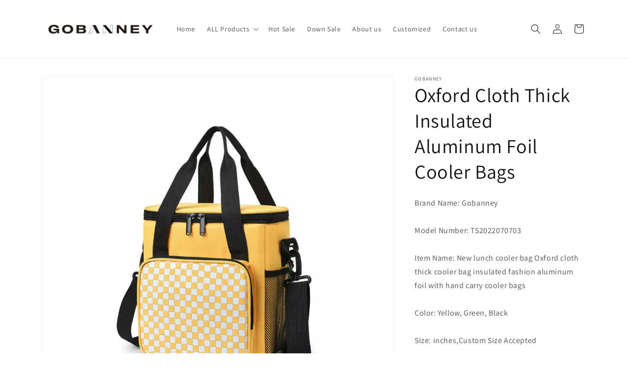

--- FILE ---
content_type: text/html; charset=utf-8
request_url: https://www.gobanney.com/products/oxford-cloth-thick-insulated-aluminum-foil-cooler-bags
body_size: 33467
content:
<!doctype html>
<html class="no-js" lang="en">
  <head>
    <meta charset="utf-8">
    <meta http-equiv="X-UA-Compatible" content="IE=edge">
    <meta name="viewport" content="width=device-width,initial-scale=1">
    <meta name="theme-color" content="">
    <link rel="canonical" href="https://www.gobanney.com/products/oxford-cloth-thick-insulated-aluminum-foil-cooler-bags">
    <link rel='shortcut icon' href='//cdn.shopify.com/s/files/1/0556/5893/8551/files/QQ_20221116100335.png?v=1668564244' />
    <link rel="preconnect" href="https://cdn.shopify.com" crossorigin>
<!-- Google Tag Manager -->
<script>(function(w,d,s,l,i){w[l]=w[l]||[];w[l].push({'gtm.start':
new Date().getTime(),event:'gtm.js'});var f=d.getElementsByTagName(s)[0],
j=d.createElement(s),dl=l!='dataLayer'?'&l='+l:'';j.async=true;j.src=
'https://www.googletagmanager.com/gtm.js?id='+i+dl;f.parentNode.insertBefore(j,f);
})(window,document,'script','dataLayer','GTM-PNDHB3P');</script>
<!-- End Google Tag Manager --><link rel="preconnect" href="https://fonts.shopifycdn.com" crossorigin><title>
      Oxford Cloth Thick Insulated Aluminum Foil Cooler Bags
; Gobanney</title>
   <meta name="keywords" content=" Oxford Cloth Thick Insulated Aluminum Foil Cooler Bags">
    
      <meta name="description" content="Brand Name: GobanneyModel Number: TS2022070703Item Name: New lunch cooler bag Oxford cloth thick cooler bag insulated fashion aluminum foil with hand carry cooler bagsColor: Yellow, Green, BlackSize: inches,Custom Size AcceptedMaterial: Oxford, Polyester + Insulated Foam+Aluminum FoilType: insulatedUse: FoodFeature: Wa">
    
    
  

<meta property="og:site_name" content="Gobanney">
<meta property="og:url" content="https://www.gobanney.com/products/oxford-cloth-thick-insulated-aluminum-foil-cooler-bags">
<meta property="og:title" content="Oxford Cloth Thick Insulated Aluminum Foil Cooler Bags">
<meta property="og:type" content="product">
<meta property="og:description" content="Brand Name: GobanneyModel Number: TS2022070703Item Name: New lunch cooler bag Oxford cloth thick cooler bag insulated fashion aluminum foil with hand carry cooler bagsColor: Yellow, Green, BlackSize: inches,Custom Size AcceptedMaterial: Oxford, Polyester + Insulated Foam+Aluminum FoilType: insulatedUse: FoodFeature: Wa"><meta property="og:image" content="http://www.gobanney.com/cdn/shop/products/1_ef9e397a-b4a0-4773-8da1-b52ad625b2ac.jpg?v=1657180514">
  <meta property="og:image:secure_url" content="https://www.gobanney.com/cdn/shop/products/1_ef9e397a-b4a0-4773-8da1-b52ad625b2ac.jpg?v=1657180514">
  <meta property="og:image:width" content="900">
  <meta property="og:image:height" content="900"><meta property="og:price:amount" content="17.99">
  <meta property="og:price:currency" content="USD"><meta name="twitter:card" content="summary_large_image">
<meta name="twitter:title" content="Oxford Cloth Thick Insulated Aluminum Foil Cooler Bags">
<meta name="twitter:description" content="Brand Name: GobanneyModel Number: TS2022070703Item Name: New lunch cooler bag Oxford cloth thick cooler bag insulated fashion aluminum foil with hand carry cooler bagsColor: Yellow, Green, BlackSize: inches,Custom Size AcceptedMaterial: Oxford, Polyester + Insulated Foam+Aluminum FoilType: insulatedUse: FoodFeature: Wa">


    <script src="//www.gobanney.com/cdn/shop/t/14/assets/global.js?v=149496944046504657681667283572" defer="defer"></script>
    <script>window.performance && window.performance.mark && window.performance.mark('shopify.content_for_header.start');</script><meta name="google-site-verification" content="yqasZAq6MXe1iAFKHTtz2qyZ0RTsTprrhWetNhNsy1M">
<meta name="google-site-verification" content="49WIoBD51hqwJ0ZbDJdT1MMWnYAxYryK56t_MIh6OJQ">
<meta name="google-site-verification" content="7ByJ3EVy9Fui7CX7kuRni81bOK6aNNToqrpBETLRJJc">
<meta id="shopify-digital-wallet" name="shopify-digital-wallet" content="/55658938551/digital_wallets/dialog">
<meta name="shopify-checkout-api-token" content="d26c7e6fa20d3717ca66156dc276800e">
<meta id="in-context-paypal-metadata" data-shop-id="55658938551" data-venmo-supported="false" data-environment="production" data-locale="en_US" data-paypal-v4="true" data-currency="USD">
<link rel="alternate" type="application/json+oembed" href="https://www.gobanney.com/products/oxford-cloth-thick-insulated-aluminum-foil-cooler-bags.oembed">
<script async="async" src="/checkouts/internal/preloads.js?locale=en-US"></script>
<script id="shopify-features" type="application/json">{"accessToken":"d26c7e6fa20d3717ca66156dc276800e","betas":["rich-media-storefront-analytics"],"domain":"www.gobanney.com","predictiveSearch":true,"shopId":55658938551,"locale":"en"}</script>
<script>var Shopify = Shopify || {};
Shopify.shop = "gobanneybag.myshopify.com";
Shopify.locale = "en";
Shopify.currency = {"active":"USD","rate":"1.0"};
Shopify.country = "US";
Shopify.theme = {"name":"Dawn","id":130643263671,"schema_name":"Dawn","schema_version":"7.0.1","theme_store_id":887,"role":"main"};
Shopify.theme.handle = "null";
Shopify.theme.style = {"id":null,"handle":null};
Shopify.cdnHost = "www.gobanney.com/cdn";
Shopify.routes = Shopify.routes || {};
Shopify.routes.root = "/";</script>
<script type="module">!function(o){(o.Shopify=o.Shopify||{}).modules=!0}(window);</script>
<script>!function(o){function n(){var o=[];function n(){o.push(Array.prototype.slice.apply(arguments))}return n.q=o,n}var t=o.Shopify=o.Shopify||{};t.loadFeatures=n(),t.autoloadFeatures=n()}(window);</script>
<script id="shop-js-analytics" type="application/json">{"pageType":"product"}</script>
<script defer="defer" async type="module" src="//www.gobanney.com/cdn/shopifycloud/shop-js/modules/v2/client.init-shop-cart-sync_IZsNAliE.en.esm.js"></script>
<script defer="defer" async type="module" src="//www.gobanney.com/cdn/shopifycloud/shop-js/modules/v2/chunk.common_0OUaOowp.esm.js"></script>
<script type="module">
  await import("//www.gobanney.com/cdn/shopifycloud/shop-js/modules/v2/client.init-shop-cart-sync_IZsNAliE.en.esm.js");
await import("//www.gobanney.com/cdn/shopifycloud/shop-js/modules/v2/chunk.common_0OUaOowp.esm.js");

  window.Shopify.SignInWithShop?.initShopCartSync?.({"fedCMEnabled":true,"windoidEnabled":true});

</script>
<script>(function() {
  var isLoaded = false;
  function asyncLoad() {
    if (isLoaded) return;
    isLoaded = true;
    var urls = ["https:\/\/storage.googleapis.com\/bsf-bing-scripts\/bing-uet-tags\/gobanneybag.js?1618819292\u0026shop=gobanneybag.myshopify.com","https:\/\/cdn.ryviu.com\/v\/static\/js\/app.js?shop=gobanneybag.myshopify.com","https:\/\/cdn.shopify.com\/s\/files\/1\/0556\/5893\/8551\/t\/4\/assets\/pop_55658938551.js?v=1656466611\u0026shop=gobanneybag.myshopify.com","https:\/\/embed.tawk.to\/widget-script\/637ac868daff0e1306d8796b\/1gibptmvp.js?shop=gobanneybag.myshopify.com","https:\/\/cdn.hextom.com\/js\/eventpromotionbar.js?shop=gobanneybag.myshopify.com"];
    for (var i = 0; i < urls.length; i++) {
      var s = document.createElement('script');
      s.type = 'text/javascript';
      s.async = true;
      s.src = urls[i];
      var x = document.getElementsByTagName('script')[0];
      x.parentNode.insertBefore(s, x);
    }
  };
  if(window.attachEvent) {
    window.attachEvent('onload', asyncLoad);
  } else {
    window.addEventListener('load', asyncLoad, false);
  }
})();</script>
<script id="__st">var __st={"a":55658938551,"offset":-28800,"reqid":"3ae7634c-fcd1-439a-9c1f-71c6d5157369-1768518210","pageurl":"www.gobanney.com\/products\/oxford-cloth-thick-insulated-aluminum-foil-cooler-bags","u":"7fea759811ef","p":"product","rtyp":"product","rid":7156478836919};</script>
<script>window.ShopifyPaypalV4VisibilityTracking = true;</script>
<script id="captcha-bootstrap">!function(){'use strict';const t='contact',e='account',n='new_comment',o=[[t,t],['blogs',n],['comments',n],[t,'customer']],c=[[e,'customer_login'],[e,'guest_login'],[e,'recover_customer_password'],[e,'create_customer']],r=t=>t.map((([t,e])=>`form[action*='/${t}']:not([data-nocaptcha='true']) input[name='form_type'][value='${e}']`)).join(','),a=t=>()=>t?[...document.querySelectorAll(t)].map((t=>t.form)):[];function s(){const t=[...o],e=r(t);return a(e)}const i='password',u='form_key',d=['recaptcha-v3-token','g-recaptcha-response','h-captcha-response',i],f=()=>{try{return window.sessionStorage}catch{return}},m='__shopify_v',_=t=>t.elements[u];function p(t,e,n=!1){try{const o=window.sessionStorage,c=JSON.parse(o.getItem(e)),{data:r}=function(t){const{data:e,action:n}=t;return t[m]||n?{data:e,action:n}:{data:t,action:n}}(c);for(const[e,n]of Object.entries(r))t.elements[e]&&(t.elements[e].value=n);n&&o.removeItem(e)}catch(o){console.error('form repopulation failed',{error:o})}}const l='form_type',E='cptcha';function T(t){t.dataset[E]=!0}const w=window,h=w.document,L='Shopify',v='ce_forms',y='captcha';let A=!1;((t,e)=>{const n=(g='f06e6c50-85a8-45c8-87d0-21a2b65856fe',I='https://cdn.shopify.com/shopifycloud/storefront-forms-hcaptcha/ce_storefront_forms_captcha_hcaptcha.v1.5.2.iife.js',D={infoText:'Protected by hCaptcha',privacyText:'Privacy',termsText:'Terms'},(t,e,n)=>{const o=w[L][v],c=o.bindForm;if(c)return c(t,g,e,D).then(n);var r;o.q.push([[t,g,e,D],n]),r=I,A||(h.body.append(Object.assign(h.createElement('script'),{id:'captcha-provider',async:!0,src:r})),A=!0)});var g,I,D;w[L]=w[L]||{},w[L][v]=w[L][v]||{},w[L][v].q=[],w[L][y]=w[L][y]||{},w[L][y].protect=function(t,e){n(t,void 0,e),T(t)},Object.freeze(w[L][y]),function(t,e,n,w,h,L){const[v,y,A,g]=function(t,e,n){const i=e?o:[],u=t?c:[],d=[...i,...u],f=r(d),m=r(i),_=r(d.filter((([t,e])=>n.includes(e))));return[a(f),a(m),a(_),s()]}(w,h,L),I=t=>{const e=t.target;return e instanceof HTMLFormElement?e:e&&e.form},D=t=>v().includes(t);t.addEventListener('submit',(t=>{const e=I(t);if(!e)return;const n=D(e)&&!e.dataset.hcaptchaBound&&!e.dataset.recaptchaBound,o=_(e),c=g().includes(e)&&(!o||!o.value);(n||c)&&t.preventDefault(),c&&!n&&(function(t){try{if(!f())return;!function(t){const e=f();if(!e)return;const n=_(t);if(!n)return;const o=n.value;o&&e.removeItem(o)}(t);const e=Array.from(Array(32),(()=>Math.random().toString(36)[2])).join('');!function(t,e){_(t)||t.append(Object.assign(document.createElement('input'),{type:'hidden',name:u})),t.elements[u].value=e}(t,e),function(t,e){const n=f();if(!n)return;const o=[...t.querySelectorAll(`input[type='${i}']`)].map((({name:t})=>t)),c=[...d,...o],r={};for(const[a,s]of new FormData(t).entries())c.includes(a)||(r[a]=s);n.setItem(e,JSON.stringify({[m]:1,action:t.action,data:r}))}(t,e)}catch(e){console.error('failed to persist form',e)}}(e),e.submit())}));const S=(t,e)=>{t&&!t.dataset[E]&&(n(t,e.some((e=>e===t))),T(t))};for(const o of['focusin','change'])t.addEventListener(o,(t=>{const e=I(t);D(e)&&S(e,y())}));const B=e.get('form_key'),M=e.get(l),P=B&&M;t.addEventListener('DOMContentLoaded',(()=>{const t=y();if(P)for(const e of t)e.elements[l].value===M&&p(e,B);[...new Set([...A(),...v().filter((t=>'true'===t.dataset.shopifyCaptcha))])].forEach((e=>S(e,t)))}))}(h,new URLSearchParams(w.location.search),n,t,e,['guest_login'])})(!0,!0)}();</script>
<script integrity="sha256-4kQ18oKyAcykRKYeNunJcIwy7WH5gtpwJnB7kiuLZ1E=" data-source-attribution="shopify.loadfeatures" defer="defer" src="//www.gobanney.com/cdn/shopifycloud/storefront/assets/storefront/load_feature-a0a9edcb.js" crossorigin="anonymous"></script>
<script data-source-attribution="shopify.dynamic_checkout.dynamic.init">var Shopify=Shopify||{};Shopify.PaymentButton=Shopify.PaymentButton||{isStorefrontPortableWallets:!0,init:function(){window.Shopify.PaymentButton.init=function(){};var t=document.createElement("script");t.src="https://www.gobanney.com/cdn/shopifycloud/portable-wallets/latest/portable-wallets.en.js",t.type="module",document.head.appendChild(t)}};
</script>
<script data-source-attribution="shopify.dynamic_checkout.buyer_consent">
  function portableWalletsHideBuyerConsent(e){var t=document.getElementById("shopify-buyer-consent"),n=document.getElementById("shopify-subscription-policy-button");t&&n&&(t.classList.add("hidden"),t.setAttribute("aria-hidden","true"),n.removeEventListener("click",e))}function portableWalletsShowBuyerConsent(e){var t=document.getElementById("shopify-buyer-consent"),n=document.getElementById("shopify-subscription-policy-button");t&&n&&(t.classList.remove("hidden"),t.removeAttribute("aria-hidden"),n.addEventListener("click",e))}window.Shopify?.PaymentButton&&(window.Shopify.PaymentButton.hideBuyerConsent=portableWalletsHideBuyerConsent,window.Shopify.PaymentButton.showBuyerConsent=portableWalletsShowBuyerConsent);
</script>
<script>
  function portableWalletsCleanup(e){e&&e.src&&console.error("Failed to load portable wallets script "+e.src);var t=document.querySelectorAll("shopify-accelerated-checkout .shopify-payment-button__skeleton, shopify-accelerated-checkout-cart .wallet-cart-button__skeleton"),e=document.getElementById("shopify-buyer-consent");for(let e=0;e<t.length;e++)t[e].remove();e&&e.remove()}function portableWalletsNotLoadedAsModule(e){e instanceof ErrorEvent&&"string"==typeof e.message&&e.message.includes("import.meta")&&"string"==typeof e.filename&&e.filename.includes("portable-wallets")&&(window.removeEventListener("error",portableWalletsNotLoadedAsModule),window.Shopify.PaymentButton.failedToLoad=e,"loading"===document.readyState?document.addEventListener("DOMContentLoaded",window.Shopify.PaymentButton.init):window.Shopify.PaymentButton.init())}window.addEventListener("error",portableWalletsNotLoadedAsModule);
</script>

<script type="module" src="https://www.gobanney.com/cdn/shopifycloud/portable-wallets/latest/portable-wallets.en.js" onError="portableWalletsCleanup(this)" crossorigin="anonymous"></script>
<script nomodule>
  document.addEventListener("DOMContentLoaded", portableWalletsCleanup);
</script>

<link id="shopify-accelerated-checkout-styles" rel="stylesheet" media="screen" href="https://www.gobanney.com/cdn/shopifycloud/portable-wallets/latest/accelerated-checkout-backwards-compat.css" crossorigin="anonymous">
<style id="shopify-accelerated-checkout-cart">
        #shopify-buyer-consent {
  margin-top: 1em;
  display: inline-block;
  width: 100%;
}

#shopify-buyer-consent.hidden {
  display: none;
}

#shopify-subscription-policy-button {
  background: none;
  border: none;
  padding: 0;
  text-decoration: underline;
  font-size: inherit;
  cursor: pointer;
}

#shopify-subscription-policy-button::before {
  box-shadow: none;
}

      </style>
<script id="sections-script" data-sections="header,footer" defer="defer" src="//www.gobanney.com/cdn/shop/t/14/compiled_assets/scripts.js?853"></script>
<script>window.performance && window.performance.mark && window.performance.mark('shopify.content_for_header.end');</script>


    <style data-shopify>
      @font-face {
  font-family: Assistant;
  font-weight: 400;
  font-style: normal;
  font-display: swap;
  src: url("//www.gobanney.com/cdn/fonts/assistant/assistant_n4.9120912a469cad1cc292572851508ca49d12e768.woff2") format("woff2"),
       url("//www.gobanney.com/cdn/fonts/assistant/assistant_n4.6e9875ce64e0fefcd3f4446b7ec9036b3ddd2985.woff") format("woff");
}

      @font-face {
  font-family: Assistant;
  font-weight: 700;
  font-style: normal;
  font-display: swap;
  src: url("//www.gobanney.com/cdn/fonts/assistant/assistant_n7.bf44452348ec8b8efa3aa3068825305886b1c83c.woff2") format("woff2"),
       url("//www.gobanney.com/cdn/fonts/assistant/assistant_n7.0c887fee83f6b3bda822f1150b912c72da0f7b64.woff") format("woff");
}

      
      
      @font-face {
  font-family: Assistant;
  font-weight: 400;
  font-style: normal;
  font-display: swap;
  src: url("//www.gobanney.com/cdn/fonts/assistant/assistant_n4.9120912a469cad1cc292572851508ca49d12e768.woff2") format("woff2"),
       url("//www.gobanney.com/cdn/fonts/assistant/assistant_n4.6e9875ce64e0fefcd3f4446b7ec9036b3ddd2985.woff") format("woff");
}


      :root {
        --font-body-family: Assistant, sans-serif;
        --font-body-style: normal;
        --font-body-weight: 400;
        --font-body-weight-bold: 700;

        --font-heading-family: Assistant, sans-serif;
        --font-heading-style: normal;
        --font-heading-weight: 400;

        --font-body-scale: 1.0;
        --font-heading-scale: 1.0;

        --color-base-text: 18, 18, 18;
        --color-shadow: 18, 18, 18;
        --color-base-background-1: 255, 255, 255;
        --color-base-background-2: 243, 243, 243;
        --color-base-solid-button-labels: 255, 255, 255;
        --color-base-outline-button-labels: 18, 18, 18;
        --color-base-accent-1: 18, 18, 18;
        --color-base-accent-2: 51, 79, 180;
        --payment-terms-background-color: #ffffff;

        --gradient-base-background-1: #ffffff;
        --gradient-base-background-2: #f3f3f3;
        --gradient-base-accent-1: #121212;
        --gradient-base-accent-2: #334fb4;

        --media-padding: px;
        --media-border-opacity: 0.05;
        --media-border-width: 1px;
        --media-radius: 0px;
        --media-shadow-opacity: 0.0;
        --media-shadow-horizontal-offset: 0px;
        --media-shadow-vertical-offset: 4px;
        --media-shadow-blur-radius: 5px;
        --media-shadow-visible: 0;

        --page-width: 120rem;
        --page-width-margin: 0rem;

        --product-card-image-padding: 0.0rem;
        --product-card-corner-radius: 0.0rem;
        --product-card-text-alignment: left;
        --product-card-border-width: 0.0rem;
        --product-card-border-opacity: 0.1;
        --product-card-shadow-opacity: 0.0;
        --product-card-shadow-visible: 0;
        --product-card-shadow-horizontal-offset: 0.0rem;
        --product-card-shadow-vertical-offset: 0.4rem;
        --product-card-shadow-blur-radius: 0.5rem;

        --collection-card-image-padding: 0.0rem;
        --collection-card-corner-radius: 0.0rem;
        --collection-card-text-alignment: left;
        --collection-card-border-width: 0.0rem;
        --collection-card-border-opacity: 0.1;
        --collection-card-shadow-opacity: 0.0;
        --collection-card-shadow-visible: 0;
        --collection-card-shadow-horizontal-offset: 0.0rem;
        --collection-card-shadow-vertical-offset: 0.4rem;
        --collection-card-shadow-blur-radius: 0.5rem;

        --blog-card-image-padding: 0.0rem;
        --blog-card-corner-radius: 0.0rem;
        --blog-card-text-alignment: left;
        --blog-card-border-width: 0.0rem;
        --blog-card-border-opacity: 0.1;
        --blog-card-shadow-opacity: 0.0;
        --blog-card-shadow-visible: 0;
        --blog-card-shadow-horizontal-offset: 0.0rem;
        --blog-card-shadow-vertical-offset: 0.4rem;
        --blog-card-shadow-blur-radius: 0.5rem;

        --badge-corner-radius: 4.0rem;

        --popup-border-width: 1px;
        --popup-border-opacity: 0.1;
        --popup-corner-radius: 0px;
        --popup-shadow-opacity: 0.0;
        --popup-shadow-horizontal-offset: 0px;
        --popup-shadow-vertical-offset: 4px;
        --popup-shadow-blur-radius: 5px;

        --drawer-border-width: 1px;
        --drawer-border-opacity: 0.1;
        --drawer-shadow-opacity: 0.0;
        --drawer-shadow-horizontal-offset: 0px;
        --drawer-shadow-vertical-offset: 4px;
        --drawer-shadow-blur-radius: 5px;

        --spacing-sections-desktop: 0px;
        --spacing-sections-mobile: 0px;

        --grid-desktop-vertical-spacing: 8px;
        --grid-desktop-horizontal-spacing: 8px;
        --grid-mobile-vertical-spacing: 4px;
        --grid-mobile-horizontal-spacing: 4px;

        --text-boxes-border-opacity: 0.1;
        --text-boxes-border-width: 0px;
        --text-boxes-radius: 0px;
        --text-boxes-shadow-opacity: 0.0;
        --text-boxes-shadow-visible: 0;
        --text-boxes-shadow-horizontal-offset: 0px;
        --text-boxes-shadow-vertical-offset: 4px;
        --text-boxes-shadow-blur-radius: 5px;

        --buttons-radius: 0px;
        --buttons-radius-outset: 0px;
        --buttons-border-width: 1px;
        --buttons-border-opacity: 1.0;
        --buttons-shadow-opacity: 0.0;
        --buttons-shadow-visible: 0;
        --buttons-shadow-horizontal-offset: 0px;
        --buttons-shadow-vertical-offset: 4px;
        --buttons-shadow-blur-radius: 5px;
        --buttons-border-offset: 0px;

        --inputs-radius: 0px;
        --inputs-border-width: 1px;
        --inputs-border-opacity: 0.55;
        --inputs-shadow-opacity: 0.0;
        --inputs-shadow-horizontal-offset: 0px;
        --inputs-margin-offset: 0px;
        --inputs-shadow-vertical-offset: 4px;
        --inputs-shadow-blur-radius: 5px;
        --inputs-radius-outset: 0px;

        --variant-pills-radius: 40px;
        --variant-pills-border-width: 1px;
        --variant-pills-border-opacity: 0.55;
        --variant-pills-shadow-opacity: 0.0;
        --variant-pills-shadow-horizontal-offset: 0px;
        --variant-pills-shadow-vertical-offset: 4px;
        --variant-pills-shadow-blur-radius: 5px;
      }

      *,
      *::before,
      *::after {
        box-sizing: inherit;
      }

      html {
        box-sizing: border-box;
        font-size: calc(var(--font-body-scale) * 62.5%);
        height: 100%;
      }

      body {
        display: grid;
        grid-template-rows: auto auto 1fr auto;
        grid-template-columns: 100%;
        min-height: 100%;
        margin: 0;
        font-size: 1.5rem;
        letter-spacing: 0.06rem;
        line-height: calc(1 + 0.8 / var(--font-body-scale));
        font-family: var(--font-body-family);
        font-style: var(--font-body-style);
        font-weight: var(--font-body-weight);
      }

      @media screen and (min-width: 750px) {
        body {
          font-size: 1.6rem;
        }
      }
    </style>

    <link href="//www.gobanney.com/cdn/shop/t/14/assets/base.css?v=88290808517547527771667283574" rel="stylesheet" type="text/css" media="all" />
<link rel="preload" as="font" href="//www.gobanney.com/cdn/fonts/assistant/assistant_n4.9120912a469cad1cc292572851508ca49d12e768.woff2" type="font/woff2" crossorigin><link rel="preload" as="font" href="//www.gobanney.com/cdn/fonts/assistant/assistant_n4.9120912a469cad1cc292572851508ca49d12e768.woff2" type="font/woff2" crossorigin><link rel="stylesheet" href="//www.gobanney.com/cdn/shop/t/14/assets/component-predictive-search.css?v=83512081251802922551667283571" media="print" onload="this.media='all'"><script>document.documentElement.className = document.documentElement.className.replace('no-js', 'js');
    if (Shopify.designMode) {
      document.documentElement.classList.add('shopify-design-mode');
    }
    </script>
  
<!-- BEGIN app block: shopify://apps/frequently-bought/blocks/app-embed-block/b1a8cbea-c844-4842-9529-7c62dbab1b1f --><script>
    window.codeblackbelt = window.codeblackbelt || {};
    window.codeblackbelt.shop = window.codeblackbelt.shop || 'gobanneybag.myshopify.com';
    
        window.codeblackbelt.productId = 7156478836919;</script><script src="//cdn.codeblackbelt.com/widgets/frequently-bought-together/main.min.js?version=2026011515-0800" async></script>
 <!-- END app block --><script src="https://cdn.shopify.com/extensions/1aff304a-11ec-47a0-aee1-7f4ae56792d4/tydal-popups-email-pop-ups-4/assets/pop-app-embed.js" type="text/javascript" defer="defer"></script>
<link href="https://monorail-edge.shopifysvc.com" rel="dns-prefetch">
<script>(function(){if ("sendBeacon" in navigator && "performance" in window) {try {var session_token_from_headers = performance.getEntriesByType('navigation')[0].serverTiming.find(x => x.name == '_s').description;} catch {var session_token_from_headers = undefined;}var session_cookie_matches = document.cookie.match(/_shopify_s=([^;]*)/);var session_token_from_cookie = session_cookie_matches && session_cookie_matches.length === 2 ? session_cookie_matches[1] : "";var session_token = session_token_from_headers || session_token_from_cookie || "";function handle_abandonment_event(e) {var entries = performance.getEntries().filter(function(entry) {return /monorail-edge.shopifysvc.com/.test(entry.name);});if (!window.abandonment_tracked && entries.length === 0) {window.abandonment_tracked = true;var currentMs = Date.now();var navigation_start = performance.timing.navigationStart;var payload = {shop_id: 55658938551,url: window.location.href,navigation_start,duration: currentMs - navigation_start,session_token,page_type: "product"};window.navigator.sendBeacon("https://monorail-edge.shopifysvc.com/v1/produce", JSON.stringify({schema_id: "online_store_buyer_site_abandonment/1.1",payload: payload,metadata: {event_created_at_ms: currentMs,event_sent_at_ms: currentMs}}));}}window.addEventListener('pagehide', handle_abandonment_event);}}());</script>
<script id="web-pixels-manager-setup">(function e(e,d,r,n,o){if(void 0===o&&(o={}),!Boolean(null===(a=null===(i=window.Shopify)||void 0===i?void 0:i.analytics)||void 0===a?void 0:a.replayQueue)){var i,a;window.Shopify=window.Shopify||{};var t=window.Shopify;t.analytics=t.analytics||{};var s=t.analytics;s.replayQueue=[],s.publish=function(e,d,r){return s.replayQueue.push([e,d,r]),!0};try{self.performance.mark("wpm:start")}catch(e){}var l=function(){var e={modern:/Edge?\/(1{2}[4-9]|1[2-9]\d|[2-9]\d{2}|\d{4,})\.\d+(\.\d+|)|Firefox\/(1{2}[4-9]|1[2-9]\d|[2-9]\d{2}|\d{4,})\.\d+(\.\d+|)|Chrom(ium|e)\/(9{2}|\d{3,})\.\d+(\.\d+|)|(Maci|X1{2}).+ Version\/(15\.\d+|(1[6-9]|[2-9]\d|\d{3,})\.\d+)([,.]\d+|)( \(\w+\)|)( Mobile\/\w+|) Safari\/|Chrome.+OPR\/(9{2}|\d{3,})\.\d+\.\d+|(CPU[ +]OS|iPhone[ +]OS|CPU[ +]iPhone|CPU IPhone OS|CPU iPad OS)[ +]+(15[._]\d+|(1[6-9]|[2-9]\d|\d{3,})[._]\d+)([._]\d+|)|Android:?[ /-](13[3-9]|1[4-9]\d|[2-9]\d{2}|\d{4,})(\.\d+|)(\.\d+|)|Android.+Firefox\/(13[5-9]|1[4-9]\d|[2-9]\d{2}|\d{4,})\.\d+(\.\d+|)|Android.+Chrom(ium|e)\/(13[3-9]|1[4-9]\d|[2-9]\d{2}|\d{4,})\.\d+(\.\d+|)|SamsungBrowser\/([2-9]\d|\d{3,})\.\d+/,legacy:/Edge?\/(1[6-9]|[2-9]\d|\d{3,})\.\d+(\.\d+|)|Firefox\/(5[4-9]|[6-9]\d|\d{3,})\.\d+(\.\d+|)|Chrom(ium|e)\/(5[1-9]|[6-9]\d|\d{3,})\.\d+(\.\d+|)([\d.]+$|.*Safari\/(?![\d.]+ Edge\/[\d.]+$))|(Maci|X1{2}).+ Version\/(10\.\d+|(1[1-9]|[2-9]\d|\d{3,})\.\d+)([,.]\d+|)( \(\w+\)|)( Mobile\/\w+|) Safari\/|Chrome.+OPR\/(3[89]|[4-9]\d|\d{3,})\.\d+\.\d+|(CPU[ +]OS|iPhone[ +]OS|CPU[ +]iPhone|CPU IPhone OS|CPU iPad OS)[ +]+(10[._]\d+|(1[1-9]|[2-9]\d|\d{3,})[._]\d+)([._]\d+|)|Android:?[ /-](13[3-9]|1[4-9]\d|[2-9]\d{2}|\d{4,})(\.\d+|)(\.\d+|)|Mobile Safari.+OPR\/([89]\d|\d{3,})\.\d+\.\d+|Android.+Firefox\/(13[5-9]|1[4-9]\d|[2-9]\d{2}|\d{4,})\.\d+(\.\d+|)|Android.+Chrom(ium|e)\/(13[3-9]|1[4-9]\d|[2-9]\d{2}|\d{4,})\.\d+(\.\d+|)|Android.+(UC? ?Browser|UCWEB|U3)[ /]?(15\.([5-9]|\d{2,})|(1[6-9]|[2-9]\d|\d{3,})\.\d+)\.\d+|SamsungBrowser\/(5\.\d+|([6-9]|\d{2,})\.\d+)|Android.+MQ{2}Browser\/(14(\.(9|\d{2,})|)|(1[5-9]|[2-9]\d|\d{3,})(\.\d+|))(\.\d+|)|K[Aa][Ii]OS\/(3\.\d+|([4-9]|\d{2,})\.\d+)(\.\d+|)/},d=e.modern,r=e.legacy,n=navigator.userAgent;return n.match(d)?"modern":n.match(r)?"legacy":"unknown"}(),u="modern"===l?"modern":"legacy",c=(null!=n?n:{modern:"",legacy:""})[u],f=function(e){return[e.baseUrl,"/wpm","/b",e.hashVersion,"modern"===e.buildTarget?"m":"l",".js"].join("")}({baseUrl:d,hashVersion:r,buildTarget:u}),m=function(e){var d=e.version,r=e.bundleTarget,n=e.surface,o=e.pageUrl,i=e.monorailEndpoint;return{emit:function(e){var a=e.status,t=e.errorMsg,s=(new Date).getTime(),l=JSON.stringify({metadata:{event_sent_at_ms:s},events:[{schema_id:"web_pixels_manager_load/3.1",payload:{version:d,bundle_target:r,page_url:o,status:a,surface:n,error_msg:t},metadata:{event_created_at_ms:s}}]});if(!i)return console&&console.warn&&console.warn("[Web Pixels Manager] No Monorail endpoint provided, skipping logging."),!1;try{return self.navigator.sendBeacon.bind(self.navigator)(i,l)}catch(e){}var u=new XMLHttpRequest;try{return u.open("POST",i,!0),u.setRequestHeader("Content-Type","text/plain"),u.send(l),!0}catch(e){return console&&console.warn&&console.warn("[Web Pixels Manager] Got an unhandled error while logging to Monorail."),!1}}}}({version:r,bundleTarget:l,surface:e.surface,pageUrl:self.location.href,monorailEndpoint:e.monorailEndpoint});try{o.browserTarget=l,function(e){var d=e.src,r=e.async,n=void 0===r||r,o=e.onload,i=e.onerror,a=e.sri,t=e.scriptDataAttributes,s=void 0===t?{}:t,l=document.createElement("script"),u=document.querySelector("head"),c=document.querySelector("body");if(l.async=n,l.src=d,a&&(l.integrity=a,l.crossOrigin="anonymous"),s)for(var f in s)if(Object.prototype.hasOwnProperty.call(s,f))try{l.dataset[f]=s[f]}catch(e){}if(o&&l.addEventListener("load",o),i&&l.addEventListener("error",i),u)u.appendChild(l);else{if(!c)throw new Error("Did not find a head or body element to append the script");c.appendChild(l)}}({src:f,async:!0,onload:function(){if(!function(){var e,d;return Boolean(null===(d=null===(e=window.Shopify)||void 0===e?void 0:e.analytics)||void 0===d?void 0:d.initialized)}()){var d=window.webPixelsManager.init(e)||void 0;if(d){var r=window.Shopify.analytics;r.replayQueue.forEach((function(e){var r=e[0],n=e[1],o=e[2];d.publishCustomEvent(r,n,o)})),r.replayQueue=[],r.publish=d.publishCustomEvent,r.visitor=d.visitor,r.initialized=!0}}},onerror:function(){return m.emit({status:"failed",errorMsg:"".concat(f," has failed to load")})},sri:function(e){var d=/^sha384-[A-Za-z0-9+/=]+$/;return"string"==typeof e&&d.test(e)}(c)?c:"",scriptDataAttributes:o}),m.emit({status:"loading"})}catch(e){m.emit({status:"failed",errorMsg:(null==e?void 0:e.message)||"Unknown error"})}}})({shopId: 55658938551,storefrontBaseUrl: "https://www.gobanney.com",extensionsBaseUrl: "https://extensions.shopifycdn.com/cdn/shopifycloud/web-pixels-manager",monorailEndpoint: "https://monorail-edge.shopifysvc.com/unstable/produce_batch",surface: "storefront-renderer",enabledBetaFlags: ["2dca8a86"],webPixelsConfigList: [{"id":"494403767","configuration":"{\"config\":\"{\\\"pixel_id\\\":\\\"AW-392518429\\\",\\\"target_country\\\":\\\"US\\\",\\\"gtag_events\\\":[{\\\"type\\\":\\\"search\\\",\\\"action_label\\\":\\\"AW-392518429\\\/23cICIjcwv4BEJ22lbsB\\\"},{\\\"type\\\":\\\"begin_checkout\\\",\\\"action_label\\\":\\\"AW-392518429\\\/kTZ2CIXcwv4BEJ22lbsB\\\"},{\\\"type\\\":\\\"view_item\\\",\\\"action_label\\\":[\\\"AW-392518429\\\/8ve7CP_bwv4BEJ22lbsB\\\",\\\"MC-JWSPMWQM8Z\\\"]},{\\\"type\\\":\\\"purchase\\\",\\\"action_label\\\":[\\\"AW-392518429\\\/IEPbCPzbwv4BEJ22lbsB\\\",\\\"MC-JWSPMWQM8Z\\\"]},{\\\"type\\\":\\\"page_view\\\",\\\"action_label\\\":[\\\"AW-392518429\\\/a35HCPnbwv4BEJ22lbsB\\\",\\\"MC-JWSPMWQM8Z\\\"]},{\\\"type\\\":\\\"add_payment_info\\\",\\\"action_label\\\":\\\"AW-392518429\\\/60pDCIvcwv4BEJ22lbsB\\\"},{\\\"type\\\":\\\"add_to_cart\\\",\\\"action_label\\\":\\\"AW-392518429\\\/x5kiCILcwv4BEJ22lbsB\\\"}],\\\"enable_monitoring_mode\\\":false}\"}","eventPayloadVersion":"v1","runtimeContext":"OPEN","scriptVersion":"b2a88bafab3e21179ed38636efcd8a93","type":"APP","apiClientId":1780363,"privacyPurposes":[],"dataSharingAdjustments":{"protectedCustomerApprovalScopes":["read_customer_address","read_customer_email","read_customer_name","read_customer_personal_data","read_customer_phone"]}},{"id":"65339575","eventPayloadVersion":"v1","runtimeContext":"LAX","scriptVersion":"1","type":"CUSTOM","privacyPurposes":["MARKETING"],"name":"Meta pixel (migrated)"},{"id":"85033143","eventPayloadVersion":"v1","runtimeContext":"LAX","scriptVersion":"1","type":"CUSTOM","privacyPurposes":["ANALYTICS"],"name":"Google Analytics tag (migrated)"},{"id":"shopify-app-pixel","configuration":"{}","eventPayloadVersion":"v1","runtimeContext":"STRICT","scriptVersion":"0450","apiClientId":"shopify-pixel","type":"APP","privacyPurposes":["ANALYTICS","MARKETING"]},{"id":"shopify-custom-pixel","eventPayloadVersion":"v1","runtimeContext":"LAX","scriptVersion":"0450","apiClientId":"shopify-pixel","type":"CUSTOM","privacyPurposes":["ANALYTICS","MARKETING"]}],isMerchantRequest: false,initData: {"shop":{"name":"Gobanney","paymentSettings":{"currencyCode":"USD"},"myshopifyDomain":"gobanneybag.myshopify.com","countryCode":"CN","storefrontUrl":"https:\/\/www.gobanney.com"},"customer":null,"cart":null,"checkout":null,"productVariants":[{"price":{"amount":17.99,"currencyCode":"USD"},"product":{"title":"Oxford Cloth Thick Insulated Aluminum Foil Cooler Bags","vendor":"GOBANNEY","id":"7156478836919","untranslatedTitle":"Oxford Cloth Thick Insulated Aluminum Foil Cooler Bags","url":"\/products\/oxford-cloth-thick-insulated-aluminum-foil-cooler-bags","type":"箱包"},"id":"41269667004599","image":{"src":"\/\/www.gobanney.com\/cdn\/shop\/products\/1_ef9e397a-b4a0-4773-8da1-b52ad625b2ac.jpg?v=1657180514"},"sku":"TS2022070703-1","title":"Yellow","untranslatedTitle":"Yellow"},{"price":{"amount":17.99,"currencyCode":"USD"},"product":{"title":"Oxford Cloth Thick Insulated Aluminum Foil Cooler Bags","vendor":"GOBANNEY","id":"7156478836919","untranslatedTitle":"Oxford Cloth Thick Insulated Aluminum Foil Cooler Bags","url":"\/products\/oxford-cloth-thick-insulated-aluminum-foil-cooler-bags","type":"箱包"},"id":"41269667037367","image":{"src":"\/\/www.gobanney.com\/cdn\/shop\/products\/2_cc692bf8-1ce8-40d8-bdf5-5789c1e70295.jpg?v=1657180514"},"sku":"TS2022070703-2","title":"Green","untranslatedTitle":"Green"},{"price":{"amount":17.99,"currencyCode":"USD"},"product":{"title":"Oxford Cloth Thick Insulated Aluminum Foil Cooler Bags","vendor":"GOBANNEY","id":"7156478836919","untranslatedTitle":"Oxford Cloth Thick Insulated Aluminum Foil Cooler Bags","url":"\/products\/oxford-cloth-thick-insulated-aluminum-foil-cooler-bags","type":"箱包"},"id":"41269667070135","image":{"src":"\/\/www.gobanney.com\/cdn\/shop\/products\/3_01547f71-2185-4fa7-b549-8e0b74f35463.jpg?v=1657180514"},"sku":"TS2022070703-3","title":"Black","untranslatedTitle":"Black"}],"purchasingCompany":null},},"https://www.gobanney.com/cdn","fcfee988w5aeb613cpc8e4bc33m6693e112",{"modern":"","legacy":""},{"shopId":"55658938551","storefrontBaseUrl":"https:\/\/www.gobanney.com","extensionBaseUrl":"https:\/\/extensions.shopifycdn.com\/cdn\/shopifycloud\/web-pixels-manager","surface":"storefront-renderer","enabledBetaFlags":"[\"2dca8a86\"]","isMerchantRequest":"false","hashVersion":"fcfee988w5aeb613cpc8e4bc33m6693e112","publish":"custom","events":"[[\"page_viewed\",{}],[\"product_viewed\",{\"productVariant\":{\"price\":{\"amount\":17.99,\"currencyCode\":\"USD\"},\"product\":{\"title\":\"Oxford Cloth Thick Insulated Aluminum Foil Cooler Bags\",\"vendor\":\"GOBANNEY\",\"id\":\"7156478836919\",\"untranslatedTitle\":\"Oxford Cloth Thick Insulated Aluminum Foil Cooler Bags\",\"url\":\"\/products\/oxford-cloth-thick-insulated-aluminum-foil-cooler-bags\",\"type\":\"箱包\"},\"id\":\"41269667004599\",\"image\":{\"src\":\"\/\/www.gobanney.com\/cdn\/shop\/products\/1_ef9e397a-b4a0-4773-8da1-b52ad625b2ac.jpg?v=1657180514\"},\"sku\":\"TS2022070703-1\",\"title\":\"Yellow\",\"untranslatedTitle\":\"Yellow\"}}]]"});</script><script>
  window.ShopifyAnalytics = window.ShopifyAnalytics || {};
  window.ShopifyAnalytics.meta = window.ShopifyAnalytics.meta || {};
  window.ShopifyAnalytics.meta.currency = 'USD';
  var meta = {"product":{"id":7156478836919,"gid":"gid:\/\/shopify\/Product\/7156478836919","vendor":"GOBANNEY","type":"箱包","handle":"oxford-cloth-thick-insulated-aluminum-foil-cooler-bags","variants":[{"id":41269667004599,"price":1799,"name":"Oxford Cloth Thick Insulated Aluminum Foil Cooler Bags - Yellow","public_title":"Yellow","sku":"TS2022070703-1"},{"id":41269667037367,"price":1799,"name":"Oxford Cloth Thick Insulated Aluminum Foil Cooler Bags - Green","public_title":"Green","sku":"TS2022070703-2"},{"id":41269667070135,"price":1799,"name":"Oxford Cloth Thick Insulated Aluminum Foil Cooler Bags - Black","public_title":"Black","sku":"TS2022070703-3"}],"remote":false},"page":{"pageType":"product","resourceType":"product","resourceId":7156478836919,"requestId":"3ae7634c-fcd1-439a-9c1f-71c6d5157369-1768518210"}};
  for (var attr in meta) {
    window.ShopifyAnalytics.meta[attr] = meta[attr];
  }
</script>
<script class="analytics">
  (function () {
    var customDocumentWrite = function(content) {
      var jquery = null;

      if (window.jQuery) {
        jquery = window.jQuery;
      } else if (window.Checkout && window.Checkout.$) {
        jquery = window.Checkout.$;
      }

      if (jquery) {
        jquery('body').append(content);
      }
    };

    var hasLoggedConversion = function(token) {
      if (token) {
        return document.cookie.indexOf('loggedConversion=' + token) !== -1;
      }
      return false;
    }

    var setCookieIfConversion = function(token) {
      if (token) {
        var twoMonthsFromNow = new Date(Date.now());
        twoMonthsFromNow.setMonth(twoMonthsFromNow.getMonth() + 2);

        document.cookie = 'loggedConversion=' + token + '; expires=' + twoMonthsFromNow;
      }
    }

    var trekkie = window.ShopifyAnalytics.lib = window.trekkie = window.trekkie || [];
    if (trekkie.integrations) {
      return;
    }
    trekkie.methods = [
      'identify',
      'page',
      'ready',
      'track',
      'trackForm',
      'trackLink'
    ];
    trekkie.factory = function(method) {
      return function() {
        var args = Array.prototype.slice.call(arguments);
        args.unshift(method);
        trekkie.push(args);
        return trekkie;
      };
    };
    for (var i = 0; i < trekkie.methods.length; i++) {
      var key = trekkie.methods[i];
      trekkie[key] = trekkie.factory(key);
    }
    trekkie.load = function(config) {
      trekkie.config = config || {};
      trekkie.config.initialDocumentCookie = document.cookie;
      var first = document.getElementsByTagName('script')[0];
      var script = document.createElement('script');
      script.type = 'text/javascript';
      script.onerror = function(e) {
        var scriptFallback = document.createElement('script');
        scriptFallback.type = 'text/javascript';
        scriptFallback.onerror = function(error) {
                var Monorail = {
      produce: function produce(monorailDomain, schemaId, payload) {
        var currentMs = new Date().getTime();
        var event = {
          schema_id: schemaId,
          payload: payload,
          metadata: {
            event_created_at_ms: currentMs,
            event_sent_at_ms: currentMs
          }
        };
        return Monorail.sendRequest("https://" + monorailDomain + "/v1/produce", JSON.stringify(event));
      },
      sendRequest: function sendRequest(endpointUrl, payload) {
        // Try the sendBeacon API
        if (window && window.navigator && typeof window.navigator.sendBeacon === 'function' && typeof window.Blob === 'function' && !Monorail.isIos12()) {
          var blobData = new window.Blob([payload], {
            type: 'text/plain'
          });

          if (window.navigator.sendBeacon(endpointUrl, blobData)) {
            return true;
          } // sendBeacon was not successful

        } // XHR beacon

        var xhr = new XMLHttpRequest();

        try {
          xhr.open('POST', endpointUrl);
          xhr.setRequestHeader('Content-Type', 'text/plain');
          xhr.send(payload);
        } catch (e) {
          console.log(e);
        }

        return false;
      },
      isIos12: function isIos12() {
        return window.navigator.userAgent.lastIndexOf('iPhone; CPU iPhone OS 12_') !== -1 || window.navigator.userAgent.lastIndexOf('iPad; CPU OS 12_') !== -1;
      }
    };
    Monorail.produce('monorail-edge.shopifysvc.com',
      'trekkie_storefront_load_errors/1.1',
      {shop_id: 55658938551,
      theme_id: 130643263671,
      app_name: "storefront",
      context_url: window.location.href,
      source_url: "//www.gobanney.com/cdn/s/trekkie.storefront.cd680fe47e6c39ca5d5df5f0a32d569bc48c0f27.min.js"});

        };
        scriptFallback.async = true;
        scriptFallback.src = '//www.gobanney.com/cdn/s/trekkie.storefront.cd680fe47e6c39ca5d5df5f0a32d569bc48c0f27.min.js';
        first.parentNode.insertBefore(scriptFallback, first);
      };
      script.async = true;
      script.src = '//www.gobanney.com/cdn/s/trekkie.storefront.cd680fe47e6c39ca5d5df5f0a32d569bc48c0f27.min.js';
      first.parentNode.insertBefore(script, first);
    };
    trekkie.load(
      {"Trekkie":{"appName":"storefront","development":false,"defaultAttributes":{"shopId":55658938551,"isMerchantRequest":null,"themeId":130643263671,"themeCityHash":"15078387949966250548","contentLanguage":"en","currency":"USD","eventMetadataId":"5c650447-ad44-487a-8202-448968b19339"},"isServerSideCookieWritingEnabled":true,"monorailRegion":"shop_domain","enabledBetaFlags":["65f19447"]},"Session Attribution":{},"S2S":{"facebookCapiEnabled":false,"source":"trekkie-storefront-renderer","apiClientId":580111}}
    );

    var loaded = false;
    trekkie.ready(function() {
      if (loaded) return;
      loaded = true;

      window.ShopifyAnalytics.lib = window.trekkie;

      var originalDocumentWrite = document.write;
      document.write = customDocumentWrite;
      try { window.ShopifyAnalytics.merchantGoogleAnalytics.call(this); } catch(error) {};
      document.write = originalDocumentWrite;

      window.ShopifyAnalytics.lib.page(null,{"pageType":"product","resourceType":"product","resourceId":7156478836919,"requestId":"3ae7634c-fcd1-439a-9c1f-71c6d5157369-1768518210","shopifyEmitted":true});

      var match = window.location.pathname.match(/checkouts\/(.+)\/(thank_you|post_purchase)/)
      var token = match? match[1]: undefined;
      if (!hasLoggedConversion(token)) {
        setCookieIfConversion(token);
        window.ShopifyAnalytics.lib.track("Viewed Product",{"currency":"USD","variantId":41269667004599,"productId":7156478836919,"productGid":"gid:\/\/shopify\/Product\/7156478836919","name":"Oxford Cloth Thick Insulated Aluminum Foil Cooler Bags - Yellow","price":"17.99","sku":"TS2022070703-1","brand":"GOBANNEY","variant":"Yellow","category":"箱包","nonInteraction":true,"remote":false},undefined,undefined,{"shopifyEmitted":true});
      window.ShopifyAnalytics.lib.track("monorail:\/\/trekkie_storefront_viewed_product\/1.1",{"currency":"USD","variantId":41269667004599,"productId":7156478836919,"productGid":"gid:\/\/shopify\/Product\/7156478836919","name":"Oxford Cloth Thick Insulated Aluminum Foil Cooler Bags - Yellow","price":"17.99","sku":"TS2022070703-1","brand":"GOBANNEY","variant":"Yellow","category":"箱包","nonInteraction":true,"remote":false,"referer":"https:\/\/www.gobanney.com\/products\/oxford-cloth-thick-insulated-aluminum-foil-cooler-bags"});
      }
    });


        var eventsListenerScript = document.createElement('script');
        eventsListenerScript.async = true;
        eventsListenerScript.src = "//www.gobanney.com/cdn/shopifycloud/storefront/assets/shop_events_listener-3da45d37.js";
        document.getElementsByTagName('head')[0].appendChild(eventsListenerScript);

})();</script>
  <script>
  if (!window.ga || (window.ga && typeof window.ga !== 'function')) {
    window.ga = function ga() {
      (window.ga.q = window.ga.q || []).push(arguments);
      if (window.Shopify && window.Shopify.analytics && typeof window.Shopify.analytics.publish === 'function') {
        window.Shopify.analytics.publish("ga_stub_called", {}, {sendTo: "google_osp_migration"});
      }
      console.error("Shopify's Google Analytics stub called with:", Array.from(arguments), "\nSee https://help.shopify.com/manual/promoting-marketing/pixels/pixel-migration#google for more information.");
    };
    if (window.Shopify && window.Shopify.analytics && typeof window.Shopify.analytics.publish === 'function') {
      window.Shopify.analytics.publish("ga_stub_initialized", {}, {sendTo: "google_osp_migration"});
    }
  }
</script>
<script
  defer
  src="https://www.gobanney.com/cdn/shopifycloud/perf-kit/shopify-perf-kit-3.0.3.min.js"
  data-application="storefront-renderer"
  data-shop-id="55658938551"
  data-render-region="gcp-us-central1"
  data-page-type="product"
  data-theme-instance-id="130643263671"
  data-theme-name="Dawn"
  data-theme-version="7.0.1"
  data-monorail-region="shop_domain"
  data-resource-timing-sampling-rate="10"
  data-shs="true"
  data-shs-beacon="true"
  data-shs-export-with-fetch="true"
  data-shs-logs-sample-rate="1"
  data-shs-beacon-endpoint="https://www.gobanney.com/api/collect"
></script>
</head>

  <body class="gradient">
<!-- Google Tag Manager (noscript) -->
<noscript><iframe src="https://www.googletagmanager.com/ns.html?id=GTM-PNDHB3P"
height="0" width="0" style="display:none;visibility:hidden"></iframe></noscript>
<!-- End Google Tag Manager (noscript) -->
    <a class="skip-to-content-link button visually-hidden" href="#MainContent">
      Skip to content
    </a><div id="shopify-section-announcement-bar" class="shopify-section">
</div>
    <div id="shopify-section-header" class="shopify-section section-header"><link rel="stylesheet" href="//www.gobanney.com/cdn/shop/t/14/assets/component-list-menu.css?v=151968516119678728991667283572" media="print" onload="this.media='all'">
<link rel="stylesheet" href="//www.gobanney.com/cdn/shop/t/14/assets/component-search.css?v=96455689198851321781667283571" media="print" onload="this.media='all'">
<link rel="stylesheet" href="//www.gobanney.com/cdn/shop/t/14/assets/component-menu-drawer.css?v=182311192829367774911667283571" media="print" onload="this.media='all'">
<link rel="stylesheet" href="//www.gobanney.com/cdn/shop/t/14/assets/component-cart-notification.css?v=183358051719344305851667283570" media="print" onload="this.media='all'">
<link rel="stylesheet" href="//www.gobanney.com/cdn/shop/t/14/assets/component-cart-items.css?v=23917223812499722491667283574" media="print" onload="this.media='all'"><link rel="stylesheet" href="//www.gobanney.com/cdn/shop/t/14/assets/component-price.css?v=65402837579211014041667283571" media="print" onload="this.media='all'">
  <link rel="stylesheet" href="//www.gobanney.com/cdn/shop/t/14/assets/component-loading-overlay.css?v=167310470843593579841667283574" media="print" onload="this.media='all'"><noscript><link href="//www.gobanney.com/cdn/shop/t/14/assets/component-list-menu.css?v=151968516119678728991667283572" rel="stylesheet" type="text/css" media="all" /></noscript>
<noscript><link href="//www.gobanney.com/cdn/shop/t/14/assets/component-search.css?v=96455689198851321781667283571" rel="stylesheet" type="text/css" media="all" /></noscript>
<noscript><link href="//www.gobanney.com/cdn/shop/t/14/assets/component-menu-drawer.css?v=182311192829367774911667283571" rel="stylesheet" type="text/css" media="all" /></noscript>
<noscript><link href="//www.gobanney.com/cdn/shop/t/14/assets/component-cart-notification.css?v=183358051719344305851667283570" rel="stylesheet" type="text/css" media="all" /></noscript>
<noscript><link href="//www.gobanney.com/cdn/shop/t/14/assets/component-cart-items.css?v=23917223812499722491667283574" rel="stylesheet" type="text/css" media="all" /></noscript>

<style>
  header-drawer {
    justify-self: start;
    margin-left: -1.2rem;
  }

  .header__heading-logo {
    max-width: 230px;
  }

  @media screen and (min-width: 990px) {
    header-drawer {
      display: none;
    }
  }

  .menu-drawer-container {
    display: flex;
  }

  .list-menu {
    list-style: none;
    padding: 0;
    margin: 0;
  }

  .list-menu--inline {
    display: inline-flex;
    flex-wrap: wrap;
  }

  summary.list-menu__item {
    padding-right: 2.7rem;
  }

  .list-menu__item {
    display: flex;
    align-items: center;
    line-height: calc(1 + 0.3 / var(--font-body-scale));
  }

  .list-menu__item--link {
    text-decoration: none;
    padding-bottom: 1rem;
    padding-top: 1rem;
    line-height: calc(1 + 0.8 / var(--font-body-scale));
  }

  @media screen and (min-width: 750px) {
    .list-menu__item--link {
      padding-bottom: 0.5rem;
      padding-top: 0.5rem;
    }
  }
</style><style data-shopify>.header {
    padding-top: 10px;
    padding-bottom: 10px;
  }

  .section-header {
    margin-bottom: 0px;
  }

  @media screen and (min-width: 750px) {
    .section-header {
      margin-bottom: 0px;
    }
  }

  @media screen and (min-width: 990px) {
    .header {
      padding-top: 20px;
      padding-bottom: 20px;
    }
  }</style><script src="//www.gobanney.com/cdn/shop/t/14/assets/details-disclosure.js?v=153497636716254413831667283573" defer="defer"></script>
<script src="//www.gobanney.com/cdn/shop/t/14/assets/details-modal.js?v=4511761896672669691667283573" defer="defer"></script>
<script src="//www.gobanney.com/cdn/shop/t/14/assets/cart-notification.js?v=160453272920806432391667283571" defer="defer"></script><svg xmlns="http://www.w3.org/2000/svg" class="hidden">
  <symbol id="icon-search" viewbox="0 0 18 19" fill="none">
    <path fill-rule="evenodd" clip-rule="evenodd" d="M11.03 11.68A5.784 5.784 0 112.85 3.5a5.784 5.784 0 018.18 8.18zm.26 1.12a6.78 6.78 0 11.72-.7l5.4 5.4a.5.5 0 11-.71.7l-5.41-5.4z" fill="currentColor"/>
  </symbol>

  <symbol id="icon-close" class="icon icon-close" fill="none" viewBox="0 0 18 17">
    <path d="M.865 15.978a.5.5 0 00.707.707l7.433-7.431 7.579 7.282a.501.501 0 00.846-.37.5.5 0 00-.153-.351L9.712 8.546l7.417-7.416a.5.5 0 10-.707-.708L8.991 7.853 1.413.573a.5.5 0 10-.693.72l7.563 7.268-7.418 7.417z" fill="currentColor">
  </symbol>
</svg>
<sticky-header class="header-wrapper color-background-1 gradient header-wrapper--border-bottom">
  <header class="header header--middle-left header--mobile-center page-width header--has-menu"><header-drawer data-breakpoint="tablet">
        <details id="Details-menu-drawer-container" class="menu-drawer-container">
          <summary class="header__icon header__icon--menu header__icon--summary link focus-inset" aria-label="Menu">
            <span>
              <svg xmlns="http://www.w3.org/2000/svg" aria-hidden="true" focusable="false" role="presentation" class="icon icon-hamburger" fill="none" viewBox="0 0 18 16">
  <path d="M1 .5a.5.5 0 100 1h15.71a.5.5 0 000-1H1zM.5 8a.5.5 0 01.5-.5h15.71a.5.5 0 010 1H1A.5.5 0 01.5 8zm0 7a.5.5 0 01.5-.5h15.71a.5.5 0 010 1H1a.5.5 0 01-.5-.5z" fill="currentColor">
</svg>

              <svg xmlns="http://www.w3.org/2000/svg" aria-hidden="true" focusable="false" role="presentation" class="icon icon-close" fill="none" viewBox="0 0 18 17">
  <path d="M.865 15.978a.5.5 0 00.707.707l7.433-7.431 7.579 7.282a.501.501 0 00.846-.37.5.5 0 00-.153-.351L9.712 8.546l7.417-7.416a.5.5 0 10-.707-.708L8.991 7.853 1.413.573a.5.5 0 10-.693.72l7.563 7.268-7.418 7.417z" fill="currentColor">
</svg>

            </span>
          </summary>
          <div id="menu-drawer" class="gradient menu-drawer motion-reduce" tabindex="-1">
            <div class="menu-drawer__inner-container">
              <div class="menu-drawer__navigation-container">
                <nav class="menu-drawer__navigation">
                  <ul class="menu-drawer__menu has-submenu list-menu" role="list"><li><a href="/" class="menu-drawer__menu-item list-menu__item link link--text focus-inset">
                            Home
                          </a></li><li><details id="Details-menu-drawer-menu-item-2">
                            <summary class="menu-drawer__menu-item list-menu__item link link--text focus-inset">
                              ALL Products
                              <svg viewBox="0 0 14 10" fill="none" aria-hidden="true" focusable="false" role="presentation" class="icon icon-arrow" xmlns="http://www.w3.org/2000/svg">
  <path fill-rule="evenodd" clip-rule="evenodd" d="M8.537.808a.5.5 0 01.817-.162l4 4a.5.5 0 010 .708l-4 4a.5.5 0 11-.708-.708L11.793 5.5H1a.5.5 0 010-1h10.793L8.646 1.354a.5.5 0 01-.109-.546z" fill="currentColor">
</svg>

                              <svg aria-hidden="true" focusable="false" role="presentation" class="icon icon-caret" viewBox="0 0 10 6">
  <path fill-rule="evenodd" clip-rule="evenodd" d="M9.354.646a.5.5 0 00-.708 0L5 4.293 1.354.646a.5.5 0 00-.708.708l4 4a.5.5 0 00.708 0l4-4a.5.5 0 000-.708z" fill="currentColor">
</svg>

                            </summary>
                            <div id="link-all-products" class="menu-drawer__submenu has-submenu gradient motion-reduce" tabindex="-1">
                              <div class="menu-drawer__inner-submenu">
                                <button class="menu-drawer__close-button link link--text focus-inset" aria-expanded="true">
                                  <svg viewBox="0 0 14 10" fill="none" aria-hidden="true" focusable="false" role="presentation" class="icon icon-arrow" xmlns="http://www.w3.org/2000/svg">
  <path fill-rule="evenodd" clip-rule="evenodd" d="M8.537.808a.5.5 0 01.817-.162l4 4a.5.5 0 010 .708l-4 4a.5.5 0 11-.708-.708L11.793 5.5H1a.5.5 0 010-1h10.793L8.646 1.354a.5.5 0 01-.109-.546z" fill="currentColor">
</svg>

                                  ALL Products
                                </button>
                                <ul class="menu-drawer__menu list-menu" role="list" tabindex="-1"><li><a href="/collections/women-backpacks" class="menu-drawer__menu-item link link--text list-menu__item focus-inset">
                                          Women Backpacks
                                        </a></li><li><a href="/collections/men-backpacks" class="menu-drawer__menu-item link link--text list-menu__item focus-inset">
                                          Men Backpacks
                                        </a></li><li><a href="/collections/school-bags" class="menu-drawer__menu-item link link--text list-menu__item focus-inset">
                                          School Bag
                                        </a></li><li><a href="/collections/fashion-bags" class="menu-drawer__menu-item link link--text list-menu__item focus-inset">
                                          Fashion Bags
                                        </a></li><li><a href="/collections/women-handbags" class="menu-drawer__menu-item link link--text list-menu__item focus-inset">
                                          Women Handbags
                                        </a></li><li><a href="/collections/messenger-waist-bags" class="menu-drawer__menu-item link link--text list-menu__item focus-inset">
                                          Messenger/Waist Bags
                                        </a></li><li><a href="/collections/shopping-bags" class="menu-drawer__menu-item link link--text list-menu__item focus-inset">
                                          Shopping Bags
                                        </a></li><li><a href="/collections/cooler-bags" class="menu-drawer__menu-item link link--text list-menu__item focus-inset">
                                          Cooler Bags
                                        </a></li><li><a href="/collections/tote-bags" class="menu-drawer__menu-item link link--text list-menu__item focus-inset">
                                          Tote Bags
                                        </a></li><li><a href="/collections/travel-sports-bags" class="menu-drawer__menu-item link link--text list-menu__item focus-inset">
                                          Travel Sports Bags
                                        </a></li><li><a href="/collections/bicycle-bags" class="menu-drawer__menu-item link link--text list-menu__item focus-inset">
                                          Bicycle Bags
                                        </a></li><li><a href="/collections/organizer-bags" class="menu-drawer__menu-item link link--text list-menu__item focus-inset">
                                          Organizer Bags
                                        </a></li><li><a href="/collections/makeup-bags" class="menu-drawer__menu-item link link--text list-menu__item focus-inset">
                                          Makeup/Wash Bags
                                        </a></li><li><a href="/collections/wallet-card-bags" class="menu-drawer__menu-item link link--text list-menu__item focus-inset">
                                          Wallet/Card Bags
                                        </a></li><li><a href="/collections/tool-bags" class="menu-drawer__menu-item link link--text list-menu__item focus-inset">
                                          Tool Bags
                                        </a></li><li><a href="/collections/pets-bags" class="menu-drawer__menu-item link link--text list-menu__item focus-inset">
                                          Pets Bags
                                        </a></li><li><a href="/collections/aprons-tool-pockets" class="menu-drawer__menu-item link link--text list-menu__item focus-inset">
                                          Aprons Tool Pockets
                                        </a></li></ul>
                              </div>
                            </div>
                          </details></li><li><a href="/collections/hot-sale" class="menu-drawer__menu-item list-menu__item link link--text focus-inset">
                            Hot Sale
                          </a></li><li><a href="/collections/sale-bags" class="menu-drawer__menu-item list-menu__item link link--text focus-inset">
                            Down Sale
                          </a></li><li><a href="/pages/about-us" class="menu-drawer__menu-item list-menu__item link link--text focus-inset">
                            About us
                          </a></li><li><a href="/pages/custom-service" class="menu-drawer__menu-item list-menu__item link link--text focus-inset">
                            Customized
                          </a></li><li><a href="/pages/contact-us" class="menu-drawer__menu-item list-menu__item link link--text focus-inset">
                            Contact us
                          </a></li></ul>
                </nav>
                <div class="menu-drawer__utility-links"><a href="/account/login" class="menu-drawer__account link focus-inset h5">
                      <svg xmlns="http://www.w3.org/2000/svg" aria-hidden="true" focusable="false" role="presentation" class="icon icon-account" fill="none" viewBox="0 0 18 19">
  <path fill-rule="evenodd" clip-rule="evenodd" d="M6 4.5a3 3 0 116 0 3 3 0 01-6 0zm3-4a4 4 0 100 8 4 4 0 000-8zm5.58 12.15c1.12.82 1.83 2.24 1.91 4.85H1.51c.08-2.6.79-4.03 1.9-4.85C4.66 11.75 6.5 11.5 9 11.5s4.35.26 5.58 1.15zM9 10.5c-2.5 0-4.65.24-6.17 1.35C1.27 12.98.5 14.93.5 18v.5h17V18c0-3.07-.77-5.02-2.33-6.15-1.52-1.1-3.67-1.35-6.17-1.35z" fill="currentColor">
</svg>

Log in</a><ul class="list list-social list-unstyled" role="list"></ul>
                </div>
              </div>
            </div>
          </div>
        </details>
      </header-drawer><a href="/" class="header__heading-link link link--text focus-inset"><img src="//www.gobanney.com/cdn/shop/files/GOBANNEY.png?v=1656901413" alt="Gobanney" srcset="//www.gobanney.com/cdn/shop/files/GOBANNEY.png?v=1656901413&amp;width=50 50w, //www.gobanney.com/cdn/shop/files/GOBANNEY.png?v=1656901413&amp;width=100 100w, //www.gobanney.com/cdn/shop/files/GOBANNEY.png?v=1656901413&amp;width=150 150w, //www.gobanney.com/cdn/shop/files/GOBANNEY.png?v=1656901413&amp;width=200 200w, //www.gobanney.com/cdn/shop/files/GOBANNEY.png?v=1656901413&amp;width=250 250w, //www.gobanney.com/cdn/shop/files/GOBANNEY.png?v=1656901413&amp;width=300 300w, //www.gobanney.com/cdn/shop/files/GOBANNEY.png?v=1656901413&amp;width=400 400w, //www.gobanney.com/cdn/shop/files/GOBANNEY.png?v=1656901413&amp;width=500 500w" width="230" height="63.635235732009924" class="header__heading-logo">
</a><nav class="header__inline-menu">
          <ul class="list-menu list-menu--inline" role="list"><li><a href="/" class="header__menu-item list-menu__item link link--text focus-inset">
                    <span>Home</span>
                  </a></li><li><header-menu>
                    <details id="Details-HeaderMenu-2">
                      <summary class="header__menu-item list-menu__item link focus-inset">
                        <span>ALL Products</span>
                        <svg aria-hidden="true" focusable="false" role="presentation" class="icon icon-caret" viewBox="0 0 10 6">
  <path fill-rule="evenodd" clip-rule="evenodd" d="M9.354.646a.5.5 0 00-.708 0L5 4.293 1.354.646a.5.5 0 00-.708.708l4 4a.5.5 0 00.708 0l4-4a.5.5 0 000-.708z" fill="currentColor">
</svg>

                      </summary>
                      <ul id="HeaderMenu-MenuList-2" class="header__submenu list-menu list-menu--disclosure gradient caption-large motion-reduce global-settings-popup" role="list" tabindex="-1"><li><a href="/collections/women-backpacks" class="header__menu-item list-menu__item link link--text focus-inset caption-large">
                                Women Backpacks
                              </a></li><li><a href="/collections/men-backpacks" class="header__menu-item list-menu__item link link--text focus-inset caption-large">
                                Men Backpacks
                              </a></li><li><a href="/collections/school-bags" class="header__menu-item list-menu__item link link--text focus-inset caption-large">
                                School Bag
                              </a></li><li><a href="/collections/fashion-bags" class="header__menu-item list-menu__item link link--text focus-inset caption-large">
                                Fashion Bags
                              </a></li><li><a href="/collections/women-handbags" class="header__menu-item list-menu__item link link--text focus-inset caption-large">
                                Women Handbags
                              </a></li><li><a href="/collections/messenger-waist-bags" class="header__menu-item list-menu__item link link--text focus-inset caption-large">
                                Messenger/Waist Bags
                              </a></li><li><a href="/collections/shopping-bags" class="header__menu-item list-menu__item link link--text focus-inset caption-large">
                                Shopping Bags
                              </a></li><li><a href="/collections/cooler-bags" class="header__menu-item list-menu__item link link--text focus-inset caption-large">
                                Cooler Bags
                              </a></li><li><a href="/collections/tote-bags" class="header__menu-item list-menu__item link link--text focus-inset caption-large">
                                Tote Bags
                              </a></li><li><a href="/collections/travel-sports-bags" class="header__menu-item list-menu__item link link--text focus-inset caption-large">
                                Travel Sports Bags
                              </a></li><li><a href="/collections/bicycle-bags" class="header__menu-item list-menu__item link link--text focus-inset caption-large">
                                Bicycle Bags
                              </a></li><li><a href="/collections/organizer-bags" class="header__menu-item list-menu__item link link--text focus-inset caption-large">
                                Organizer Bags
                              </a></li><li><a href="/collections/makeup-bags" class="header__menu-item list-menu__item link link--text focus-inset caption-large">
                                Makeup/Wash Bags
                              </a></li><li><a href="/collections/wallet-card-bags" class="header__menu-item list-menu__item link link--text focus-inset caption-large">
                                Wallet/Card Bags
                              </a></li><li><a href="/collections/tool-bags" class="header__menu-item list-menu__item link link--text focus-inset caption-large">
                                Tool Bags
                              </a></li><li><a href="/collections/pets-bags" class="header__menu-item list-menu__item link link--text focus-inset caption-large">
                                Pets Bags
                              </a></li><li><a href="/collections/aprons-tool-pockets" class="header__menu-item list-menu__item link link--text focus-inset caption-large">
                                Aprons Tool Pockets
                              </a></li></ul>
                    </details>
                  </header-menu></li><li><a href="/collections/hot-sale" class="header__menu-item list-menu__item link link--text focus-inset">
                    <span>Hot Sale</span>
                  </a></li><li><a href="/collections/sale-bags" class="header__menu-item list-menu__item link link--text focus-inset">
                    <span>Down Sale</span>
                  </a></li><li><a href="/pages/about-us" class="header__menu-item list-menu__item link link--text focus-inset">
                    <span>About us</span>
                  </a></li><li><a href="/pages/custom-service" class="header__menu-item list-menu__item link link--text focus-inset">
                    <span>Customized</span>
                  </a></li><li><a href="/pages/contact-us" class="header__menu-item list-menu__item link link--text focus-inset">
                    <span>Contact us</span>
                  </a></li></ul>
        </nav><div class="header__icons">
      <details-modal class="header__search">
        <details>
          <summary class="header__icon header__icon--search header__icon--summary link focus-inset modal__toggle" aria-haspopup="dialog" aria-label="Search">
            <span>
              <svg class="modal__toggle-open icon icon-search" aria-hidden="true" focusable="false" role="presentation">
                <use href="#icon-search">
              </svg>
              <svg class="modal__toggle-close icon icon-close" aria-hidden="true" focusable="false" role="presentation">
                <use href="#icon-close">
              </svg>
            </span>
          </summary>
          <div class="search-modal modal__content gradient" role="dialog" aria-modal="true" aria-label="Search">
            <div class="modal-overlay"></div>
            <div class="search-modal__content search-modal__content-bottom" tabindex="-1"><predictive-search class="search-modal__form" data-loading-text="Loading..."><form action="/search" method="get" role="search" class="search search-modal__form">
                  <div class="field">
                    <input class="search__input field__input"
                      id="Search-In-Modal"
                      type="search"
                      name="q"
                      value=""
                      placeholder="Search"role="combobox"
                        aria-expanded="false"
                        aria-owns="predictive-search-results-list"
                        aria-controls="predictive-search-results-list"
                        aria-haspopup="listbox"
                        aria-autocomplete="list"
                        autocorrect="off"
                        autocomplete="off"
                        autocapitalize="off"
                        spellcheck="false">
                    <label class="field__label" for="Search-In-Modal">Search</label>
                    <input type="hidden" name="options[prefix]" value="last">
                    <button class="search__button field__button" aria-label="Search">
                      <svg class="icon icon-search" aria-hidden="true" focusable="false" role="presentation">
                        <use href="#icon-search">
                      </svg>
                    </button>
                  </div><div class="predictive-search predictive-search--header" tabindex="-1" data-predictive-search>
                      <div class="predictive-search__loading-state">
                        <svg aria-hidden="true" focusable="false" role="presentation" class="spinner" viewBox="0 0 66 66" xmlns="http://www.w3.org/2000/svg">
                          <circle class="path" fill="none" stroke-width="6" cx="33" cy="33" r="30"></circle>
                        </svg>
                      </div>
                    </div>

                    <span class="predictive-search-status visually-hidden" role="status" aria-hidden="true"></span></form></predictive-search><button type="button" class="search-modal__close-button modal__close-button link link--text focus-inset" aria-label="Close">
                <svg class="icon icon-close" aria-hidden="true" focusable="false" role="presentation">
                  <use href="#icon-close">
                </svg>
              </button>
            </div>
          </div>
        </details>
      </details-modal><a rel="nofollow" href="/account/login" class="header__icon header__icon--account link focus-inset small-hide">
          <svg xmlns="http://www.w3.org/2000/svg" aria-hidden="true" focusable="false" role="presentation" class="icon icon-account" fill="none" viewBox="0 0 18 19">
  <path fill-rule="evenodd" clip-rule="evenodd" d="M6 4.5a3 3 0 116 0 3 3 0 01-6 0zm3-4a4 4 0 100 8 4 4 0 000-8zm5.58 12.15c1.12.82 1.83 2.24 1.91 4.85H1.51c.08-2.6.79-4.03 1.9-4.85C4.66 11.75 6.5 11.5 9 11.5s4.35.26 5.58 1.15zM9 10.5c-2.5 0-4.65.24-6.17 1.35C1.27 12.98.5 14.93.5 18v.5h17V18c0-3.07-.77-5.02-2.33-6.15-1.52-1.1-3.67-1.35-6.17-1.35z" fill="currentColor">
</svg>

          <span class="visually-hidden">Log in</span>
        </a><a rel="nofollow" href="/cart" class="header__icon header__icon--cart link focus-inset" id="cart-icon-bubble"><svg class="icon icon-cart-empty" aria-hidden="true" focusable="false" role="presentation" xmlns="http://www.w3.org/2000/svg" viewBox="0 0 40 40" fill="none">
  <path d="m15.75 11.8h-3.16l-.77 11.6a5 5 0 0 0 4.99 5.34h7.38a5 5 0 0 0 4.99-5.33l-.78-11.61zm0 1h-2.22l-.71 10.67a4 4 0 0 0 3.99 4.27h7.38a4 4 0 0 0 4-4.27l-.72-10.67h-2.22v.63a4.75 4.75 0 1 1 -9.5 0zm8.5 0h-7.5v.63a3.75 3.75 0 1 0 7.5 0z" fill="currentColor" fill-rule="evenodd"/>
</svg>
<span class="visually-hidden">Cart</span></a>
    </div>
  </header>
</sticky-header>

<cart-notification>
  <div class="cart-notification-wrapper page-width">
    <div id="cart-notification" class="cart-notification focus-inset color-background-1 gradient" aria-modal="true" aria-label="Item added to your cart" role="dialog" tabindex="-1">
      <div class="cart-notification__header">
        <h2 class="cart-notification__heading caption-large text-body"><svg class="icon icon-checkmark color-foreground-text" aria-hidden="true" focusable="false" xmlns="http://www.w3.org/2000/svg" viewBox="0 0 12 9" fill="none">
  <path fill-rule="evenodd" clip-rule="evenodd" d="M11.35.643a.5.5 0 01.006.707l-6.77 6.886a.5.5 0 01-.719-.006L.638 4.845a.5.5 0 11.724-.69l2.872 3.011 6.41-6.517a.5.5 0 01.707-.006h-.001z" fill="currentColor"/>
</svg>
Item added to your cart</h2>
        <button type="button" class="cart-notification__close modal__close-button link link--text focus-inset" aria-label="Close">
          <svg class="icon icon-close" aria-hidden="true" focusable="false"><use href="#icon-close"></svg>
        </button>
      </div>
      <div id="cart-notification-product" class="cart-notification-product"></div>
      <div class="cart-notification__links">
        <a href="/cart" id="cart-notification-button" class="button button--secondary button--full-width"></a>
        <form action="/cart" method="post" id="cart-notification-form">
          <button class="button button--primary button--full-width" name="checkout">Check out</button>
        </form>
        <button type="button" class="link button-label">Continue shopping</button>
      </div>
    </div>
  </div>
</cart-notification>
<style data-shopify>
  .cart-notification {
     display: none;
  }
</style>


<script type="application/ld+json">
  {
    "@context": "http://schema.org",
    "@type": "Organization",
    "name": "Gobanney",
    
      "logo": "https:\/\/www.gobanney.com\/cdn\/shop\/files\/GOBANNEY.png?v=1656901413\u0026width=806",
    
    "sameAs": [
      "",
      "",
      "",
      "",
      "",
      "",
      "",
      "",
      ""
    ],
    "url": "https:\/\/www.gobanney.com"
  }
</script>
</div>
    <main id="MainContent" class="content-for-layout focus-none" role="main" tabindex="-1">
      <section id="shopify-section-template--15712431931575__main" class="shopify-section section"><section
  id="MainProduct-template--15712431931575__main"
  class="page-width section-template--15712431931575__main-padding"
  data-section="template--15712431931575__main"
>
  <link href="//www.gobanney.com/cdn/shop/t/14/assets/section-main-product.css?v=47066373402512928901667283570" rel="stylesheet" type="text/css" media="all" />
  <link href="//www.gobanney.com/cdn/shop/t/14/assets/component-accordion.css?v=180964204318874863811667283570" rel="stylesheet" type="text/css" media="all" />
  <link href="//www.gobanney.com/cdn/shop/t/14/assets/component-price.css?v=65402837579211014041667283571" rel="stylesheet" type="text/css" media="all" />
  <link href="//www.gobanney.com/cdn/shop/t/14/assets/component-rte.css?v=69919436638515329781667283573" rel="stylesheet" type="text/css" media="all" />
  <link href="//www.gobanney.com/cdn/shop/t/14/assets/component-slider.css?v=111384418465749404671667283571" rel="stylesheet" type="text/css" media="all" />
  <link href="//www.gobanney.com/cdn/shop/t/14/assets/component-rating.css?v=24573085263941240431667283573" rel="stylesheet" type="text/css" media="all" />
  <link href="//www.gobanney.com/cdn/shop/t/14/assets/component-loading-overlay.css?v=167310470843593579841667283574" rel="stylesheet" type="text/css" media="all" />
  <link href="//www.gobanney.com/cdn/shop/t/14/assets/component-deferred-media.css?v=54092797763792720131667283573" rel="stylesheet" type="text/css" media="all" />
<style data-shopify>.section-template--15712431931575__main-padding {
      padding-top: 27px;
      padding-bottom: 9px;
    }

    @media screen and (min-width: 750px) {
      .section-template--15712431931575__main-padding {
        padding-top: 36px;
        padding-bottom: 12px;
      }
    }</style><script src="//www.gobanney.com/cdn/shop/t/14/assets/product-form.js?v=24702737604959294451667283571" defer="defer"></script><div class="product product--large product--left product--stacked product--mobile-hide grid grid--1-col grid--2-col-tablet">
    <div class="grid__item product__media-wrapper">
      <media-gallery
        id="MediaGallery-template--15712431931575__main"
        role="region"
        
          class="product__media-gallery"
        
        aria-label="Gallery Viewer"
        data-desktop-layout="stacked"
      >
        <div id="GalleryStatus-template--15712431931575__main" class="visually-hidden" role="status"></div>
        <slider-component id="GalleryViewer-template--15712431931575__main" class="slider-mobile-gutter">
          <a class="skip-to-content-link button visually-hidden quick-add-hidden" href="#ProductInfo-template--15712431931575__main">
            Skip to product information
          </a>
          <ul
            id="Slider-Gallery-template--15712431931575__main"
            class="product__media-list contains-media grid grid--peek list-unstyled slider slider--mobile"
            role="list"
          ><li
                id="Slide-template--15712431931575__main-24039820918967"
                class="product__media-item grid__item slider__slide is-active product__media-item--variant"
                data-media-id="template--15712431931575__main-24039820918967"
              >

<noscript><div class="product__media media gradient global-media-settings" style="padding-top: 100.0%;">
      <img src="//www.gobanney.com/cdn/shop/products/1_ef9e397a-b4a0-4773-8da1-b52ad625b2ac.jpg?v=1657180514&amp;width=1946" alt="" srcset="//www.gobanney.com/cdn/shop/products/1_ef9e397a-b4a0-4773-8da1-b52ad625b2ac.jpg?v=1657180514&amp;width=246 246w, //www.gobanney.com/cdn/shop/products/1_ef9e397a-b4a0-4773-8da1-b52ad625b2ac.jpg?v=1657180514&amp;width=493 493w, //www.gobanney.com/cdn/shop/products/1_ef9e397a-b4a0-4773-8da1-b52ad625b2ac.jpg?v=1657180514&amp;width=600 600w, //www.gobanney.com/cdn/shop/products/1_ef9e397a-b4a0-4773-8da1-b52ad625b2ac.jpg?v=1657180514&amp;width=713 713w, //www.gobanney.com/cdn/shop/products/1_ef9e397a-b4a0-4773-8da1-b52ad625b2ac.jpg?v=1657180514&amp;width=823 823w, //www.gobanney.com/cdn/shop/products/1_ef9e397a-b4a0-4773-8da1-b52ad625b2ac.jpg?v=1657180514&amp;width=990 990w, //www.gobanney.com/cdn/shop/products/1_ef9e397a-b4a0-4773-8da1-b52ad625b2ac.jpg?v=1657180514&amp;width=1100 1100w, //www.gobanney.com/cdn/shop/products/1_ef9e397a-b4a0-4773-8da1-b52ad625b2ac.jpg?v=1657180514&amp;width=1206 1206w, //www.gobanney.com/cdn/shop/products/1_ef9e397a-b4a0-4773-8da1-b52ad625b2ac.jpg?v=1657180514&amp;width=1346 1346w, //www.gobanney.com/cdn/shop/products/1_ef9e397a-b4a0-4773-8da1-b52ad625b2ac.jpg?v=1657180514&amp;width=1426 1426w, //www.gobanney.com/cdn/shop/products/1_ef9e397a-b4a0-4773-8da1-b52ad625b2ac.jpg?v=1657180514&amp;width=1646 1646w, //www.gobanney.com/cdn/shop/products/1_ef9e397a-b4a0-4773-8da1-b52ad625b2ac.jpg?v=1657180514&amp;width=1946 1946w" width="1946" height="1946" sizes="(min-width: 1200px) 715px, (min-width: 990px) calc(65.0vw - 10rem), (min-width: 750px) calc((100vw - 11.5rem) / 2), calc(100vw / 1 - 4rem)">
    </div></noscript>

<modal-opener class="product__modal-opener product__modal-opener--image no-js-hidden" data-modal="#ProductModal-template--15712431931575__main">
  <span class="product__media-icon motion-reduce quick-add-hidden" aria-hidden="true"><svg aria-hidden="true" focusable="false" role="presentation" class="icon icon-plus" width="19" height="19" viewBox="0 0 19 19" fill="none" xmlns="http://www.w3.org/2000/svg">
  <path fill-rule="evenodd" clip-rule="evenodd" d="M4.66724 7.93978C4.66655 7.66364 4.88984 7.43922 5.16598 7.43853L10.6996 7.42464C10.9758 7.42395 11.2002 7.64724 11.2009 7.92339C11.2016 8.19953 10.9783 8.42395 10.7021 8.42464L5.16849 8.43852C4.89235 8.43922 4.66793 8.21592 4.66724 7.93978Z" fill="currentColor"/>
  <path fill-rule="evenodd" clip-rule="evenodd" d="M7.92576 4.66463C8.2019 4.66394 8.42632 4.88723 8.42702 5.16337L8.4409 10.697C8.44159 10.9732 8.2183 11.1976 7.94215 11.1983C7.66601 11.199 7.44159 10.9757 7.4409 10.6995L7.42702 5.16588C7.42633 4.88974 7.64962 4.66532 7.92576 4.66463Z" fill="currentColor"/>
  <path fill-rule="evenodd" clip-rule="evenodd" d="M12.8324 3.03011C10.1255 0.323296 5.73693 0.323296 3.03011 3.03011C0.323296 5.73693 0.323296 10.1256 3.03011 12.8324C5.73693 15.5392 10.1255 15.5392 12.8324 12.8324C15.5392 10.1256 15.5392 5.73693 12.8324 3.03011ZM2.32301 2.32301C5.42035 -0.774336 10.4421 -0.774336 13.5395 2.32301C16.6101 5.39361 16.6366 10.3556 13.619 13.4588L18.2473 18.0871C18.4426 18.2824 18.4426 18.599 18.2473 18.7943C18.0521 18.9895 17.7355 18.9895 17.5402 18.7943L12.8778 14.1318C9.76383 16.6223 5.20839 16.4249 2.32301 13.5395C-0.774335 10.4421 -0.774335 5.42035 2.32301 2.32301Z" fill="currentColor"/>
</svg>
</span>

  <div class="product__media media media--transparent gradient global-media-settings" style="padding-top: 100.0%;">
    <img src="//www.gobanney.com/cdn/shop/products/1_ef9e397a-b4a0-4773-8da1-b52ad625b2ac.jpg?v=1657180514&amp;width=1946" alt="" srcset="//www.gobanney.com/cdn/shop/products/1_ef9e397a-b4a0-4773-8da1-b52ad625b2ac.jpg?v=1657180514&amp;width=246 246w, //www.gobanney.com/cdn/shop/products/1_ef9e397a-b4a0-4773-8da1-b52ad625b2ac.jpg?v=1657180514&amp;width=493 493w, //www.gobanney.com/cdn/shop/products/1_ef9e397a-b4a0-4773-8da1-b52ad625b2ac.jpg?v=1657180514&amp;width=600 600w, //www.gobanney.com/cdn/shop/products/1_ef9e397a-b4a0-4773-8da1-b52ad625b2ac.jpg?v=1657180514&amp;width=713 713w, //www.gobanney.com/cdn/shop/products/1_ef9e397a-b4a0-4773-8da1-b52ad625b2ac.jpg?v=1657180514&amp;width=823 823w, //www.gobanney.com/cdn/shop/products/1_ef9e397a-b4a0-4773-8da1-b52ad625b2ac.jpg?v=1657180514&amp;width=990 990w, //www.gobanney.com/cdn/shop/products/1_ef9e397a-b4a0-4773-8da1-b52ad625b2ac.jpg?v=1657180514&amp;width=1100 1100w, //www.gobanney.com/cdn/shop/products/1_ef9e397a-b4a0-4773-8da1-b52ad625b2ac.jpg?v=1657180514&amp;width=1206 1206w, //www.gobanney.com/cdn/shop/products/1_ef9e397a-b4a0-4773-8da1-b52ad625b2ac.jpg?v=1657180514&amp;width=1346 1346w, //www.gobanney.com/cdn/shop/products/1_ef9e397a-b4a0-4773-8da1-b52ad625b2ac.jpg?v=1657180514&amp;width=1426 1426w, //www.gobanney.com/cdn/shop/products/1_ef9e397a-b4a0-4773-8da1-b52ad625b2ac.jpg?v=1657180514&amp;width=1646 1646w, //www.gobanney.com/cdn/shop/products/1_ef9e397a-b4a0-4773-8da1-b52ad625b2ac.jpg?v=1657180514&amp;width=1946 1946w" width="1946" height="1946" sizes="(min-width: 1200px) 715px, (min-width: 990px) calc(65.0vw - 10rem), (min-width: 750px) calc((100vw - 11.5rem) / 2), calc(100vw / 1 - 4rem)">
  </div>
  <button class="product__media-toggle quick-add-hidden" type="button" aria-haspopup="dialog" data-media-id="24039820918967">
    <span class="visually-hidden">
      Open media 1 in modal
    </span>
  </button>
</modal-opener>
              </li><li
                  id="Slide-template--15712431931575__main-24039820951735"
                  class="product__media-item grid__item slider__slide product__media-item--variant"
                  data-media-id="template--15712431931575__main-24039820951735"
                >

<noscript><div class="product__media media gradient global-media-settings" style="padding-top: 100.0%;">
      <img src="//www.gobanney.com/cdn/shop/products/2_cc692bf8-1ce8-40d8-bdf5-5789c1e70295.jpg?v=1657180514&amp;width=1946" alt="" srcset="//www.gobanney.com/cdn/shop/products/2_cc692bf8-1ce8-40d8-bdf5-5789c1e70295.jpg?v=1657180514&amp;width=246 246w, //www.gobanney.com/cdn/shop/products/2_cc692bf8-1ce8-40d8-bdf5-5789c1e70295.jpg?v=1657180514&amp;width=493 493w, //www.gobanney.com/cdn/shop/products/2_cc692bf8-1ce8-40d8-bdf5-5789c1e70295.jpg?v=1657180514&amp;width=600 600w, //www.gobanney.com/cdn/shop/products/2_cc692bf8-1ce8-40d8-bdf5-5789c1e70295.jpg?v=1657180514&amp;width=713 713w, //www.gobanney.com/cdn/shop/products/2_cc692bf8-1ce8-40d8-bdf5-5789c1e70295.jpg?v=1657180514&amp;width=823 823w, //www.gobanney.com/cdn/shop/products/2_cc692bf8-1ce8-40d8-bdf5-5789c1e70295.jpg?v=1657180514&amp;width=990 990w, //www.gobanney.com/cdn/shop/products/2_cc692bf8-1ce8-40d8-bdf5-5789c1e70295.jpg?v=1657180514&amp;width=1100 1100w, //www.gobanney.com/cdn/shop/products/2_cc692bf8-1ce8-40d8-bdf5-5789c1e70295.jpg?v=1657180514&amp;width=1206 1206w, //www.gobanney.com/cdn/shop/products/2_cc692bf8-1ce8-40d8-bdf5-5789c1e70295.jpg?v=1657180514&amp;width=1346 1346w, //www.gobanney.com/cdn/shop/products/2_cc692bf8-1ce8-40d8-bdf5-5789c1e70295.jpg?v=1657180514&amp;width=1426 1426w, //www.gobanney.com/cdn/shop/products/2_cc692bf8-1ce8-40d8-bdf5-5789c1e70295.jpg?v=1657180514&amp;width=1646 1646w, //www.gobanney.com/cdn/shop/products/2_cc692bf8-1ce8-40d8-bdf5-5789c1e70295.jpg?v=1657180514&amp;width=1946 1946w" width="1946" height="1946" loading="lazy" sizes="(min-width: 1200px) 715px, (min-width: 990px) calc(65.0vw - 10rem), (min-width: 750px) calc((100vw - 11.5rem) / 2), calc(100vw / 1 - 4rem)">
    </div></noscript>

<modal-opener class="product__modal-opener product__modal-opener--image no-js-hidden" data-modal="#ProductModal-template--15712431931575__main">
  <span class="product__media-icon motion-reduce quick-add-hidden" aria-hidden="true"><svg aria-hidden="true" focusable="false" role="presentation" class="icon icon-plus" width="19" height="19" viewBox="0 0 19 19" fill="none" xmlns="http://www.w3.org/2000/svg">
  <path fill-rule="evenodd" clip-rule="evenodd" d="M4.66724 7.93978C4.66655 7.66364 4.88984 7.43922 5.16598 7.43853L10.6996 7.42464C10.9758 7.42395 11.2002 7.64724 11.2009 7.92339C11.2016 8.19953 10.9783 8.42395 10.7021 8.42464L5.16849 8.43852C4.89235 8.43922 4.66793 8.21592 4.66724 7.93978Z" fill="currentColor"/>
  <path fill-rule="evenodd" clip-rule="evenodd" d="M7.92576 4.66463C8.2019 4.66394 8.42632 4.88723 8.42702 5.16337L8.4409 10.697C8.44159 10.9732 8.2183 11.1976 7.94215 11.1983C7.66601 11.199 7.44159 10.9757 7.4409 10.6995L7.42702 5.16588C7.42633 4.88974 7.64962 4.66532 7.92576 4.66463Z" fill="currentColor"/>
  <path fill-rule="evenodd" clip-rule="evenodd" d="M12.8324 3.03011C10.1255 0.323296 5.73693 0.323296 3.03011 3.03011C0.323296 5.73693 0.323296 10.1256 3.03011 12.8324C5.73693 15.5392 10.1255 15.5392 12.8324 12.8324C15.5392 10.1256 15.5392 5.73693 12.8324 3.03011ZM2.32301 2.32301C5.42035 -0.774336 10.4421 -0.774336 13.5395 2.32301C16.6101 5.39361 16.6366 10.3556 13.619 13.4588L18.2473 18.0871C18.4426 18.2824 18.4426 18.599 18.2473 18.7943C18.0521 18.9895 17.7355 18.9895 17.5402 18.7943L12.8778 14.1318C9.76383 16.6223 5.20839 16.4249 2.32301 13.5395C-0.774335 10.4421 -0.774335 5.42035 2.32301 2.32301Z" fill="currentColor"/>
</svg>
</span>

  <div class="product__media media media--transparent gradient global-media-settings" style="padding-top: 100.0%;">
    <img src="//www.gobanney.com/cdn/shop/products/2_cc692bf8-1ce8-40d8-bdf5-5789c1e70295.jpg?v=1657180514&amp;width=1946" alt="" srcset="//www.gobanney.com/cdn/shop/products/2_cc692bf8-1ce8-40d8-bdf5-5789c1e70295.jpg?v=1657180514&amp;width=246 246w, //www.gobanney.com/cdn/shop/products/2_cc692bf8-1ce8-40d8-bdf5-5789c1e70295.jpg?v=1657180514&amp;width=493 493w, //www.gobanney.com/cdn/shop/products/2_cc692bf8-1ce8-40d8-bdf5-5789c1e70295.jpg?v=1657180514&amp;width=600 600w, //www.gobanney.com/cdn/shop/products/2_cc692bf8-1ce8-40d8-bdf5-5789c1e70295.jpg?v=1657180514&amp;width=713 713w, //www.gobanney.com/cdn/shop/products/2_cc692bf8-1ce8-40d8-bdf5-5789c1e70295.jpg?v=1657180514&amp;width=823 823w, //www.gobanney.com/cdn/shop/products/2_cc692bf8-1ce8-40d8-bdf5-5789c1e70295.jpg?v=1657180514&amp;width=990 990w, //www.gobanney.com/cdn/shop/products/2_cc692bf8-1ce8-40d8-bdf5-5789c1e70295.jpg?v=1657180514&amp;width=1100 1100w, //www.gobanney.com/cdn/shop/products/2_cc692bf8-1ce8-40d8-bdf5-5789c1e70295.jpg?v=1657180514&amp;width=1206 1206w, //www.gobanney.com/cdn/shop/products/2_cc692bf8-1ce8-40d8-bdf5-5789c1e70295.jpg?v=1657180514&amp;width=1346 1346w, //www.gobanney.com/cdn/shop/products/2_cc692bf8-1ce8-40d8-bdf5-5789c1e70295.jpg?v=1657180514&amp;width=1426 1426w, //www.gobanney.com/cdn/shop/products/2_cc692bf8-1ce8-40d8-bdf5-5789c1e70295.jpg?v=1657180514&amp;width=1646 1646w, //www.gobanney.com/cdn/shop/products/2_cc692bf8-1ce8-40d8-bdf5-5789c1e70295.jpg?v=1657180514&amp;width=1946 1946w" width="1946" height="1946" loading="lazy" sizes="(min-width: 1200px) 715px, (min-width: 990px) calc(65.0vw - 10rem), (min-width: 750px) calc((100vw - 11.5rem) / 2), calc(100vw / 1 - 4rem)">
  </div>
  <button class="product__media-toggle quick-add-hidden" type="button" aria-haspopup="dialog" data-media-id="24039820951735">
    <span class="visually-hidden">
      Open media 2 in modal
    </span>
  </button>
</modal-opener></li><li
                  id="Slide-template--15712431931575__main-24039820984503"
                  class="product__media-item grid__item slider__slide product__media-item--variant"
                  data-media-id="template--15712431931575__main-24039820984503"
                >

<noscript><div class="product__media media gradient global-media-settings" style="padding-top: 100.0%;">
      <img src="//www.gobanney.com/cdn/shop/products/3_01547f71-2185-4fa7-b549-8e0b74f35463.jpg?v=1657180514&amp;width=1946" alt="" srcset="//www.gobanney.com/cdn/shop/products/3_01547f71-2185-4fa7-b549-8e0b74f35463.jpg?v=1657180514&amp;width=246 246w, //www.gobanney.com/cdn/shop/products/3_01547f71-2185-4fa7-b549-8e0b74f35463.jpg?v=1657180514&amp;width=493 493w, //www.gobanney.com/cdn/shop/products/3_01547f71-2185-4fa7-b549-8e0b74f35463.jpg?v=1657180514&amp;width=600 600w, //www.gobanney.com/cdn/shop/products/3_01547f71-2185-4fa7-b549-8e0b74f35463.jpg?v=1657180514&amp;width=713 713w, //www.gobanney.com/cdn/shop/products/3_01547f71-2185-4fa7-b549-8e0b74f35463.jpg?v=1657180514&amp;width=823 823w, //www.gobanney.com/cdn/shop/products/3_01547f71-2185-4fa7-b549-8e0b74f35463.jpg?v=1657180514&amp;width=990 990w, //www.gobanney.com/cdn/shop/products/3_01547f71-2185-4fa7-b549-8e0b74f35463.jpg?v=1657180514&amp;width=1100 1100w, //www.gobanney.com/cdn/shop/products/3_01547f71-2185-4fa7-b549-8e0b74f35463.jpg?v=1657180514&amp;width=1206 1206w, //www.gobanney.com/cdn/shop/products/3_01547f71-2185-4fa7-b549-8e0b74f35463.jpg?v=1657180514&amp;width=1346 1346w, //www.gobanney.com/cdn/shop/products/3_01547f71-2185-4fa7-b549-8e0b74f35463.jpg?v=1657180514&amp;width=1426 1426w, //www.gobanney.com/cdn/shop/products/3_01547f71-2185-4fa7-b549-8e0b74f35463.jpg?v=1657180514&amp;width=1646 1646w, //www.gobanney.com/cdn/shop/products/3_01547f71-2185-4fa7-b549-8e0b74f35463.jpg?v=1657180514&amp;width=1946 1946w" width="1946" height="1946" loading="lazy" sizes="(min-width: 1200px) 715px, (min-width: 990px) calc(65.0vw - 10rem), (min-width: 750px) calc((100vw - 11.5rem) / 2), calc(100vw / 1 - 4rem)">
    </div></noscript>

<modal-opener class="product__modal-opener product__modal-opener--image no-js-hidden" data-modal="#ProductModal-template--15712431931575__main">
  <span class="product__media-icon motion-reduce quick-add-hidden" aria-hidden="true"><svg aria-hidden="true" focusable="false" role="presentation" class="icon icon-plus" width="19" height="19" viewBox="0 0 19 19" fill="none" xmlns="http://www.w3.org/2000/svg">
  <path fill-rule="evenodd" clip-rule="evenodd" d="M4.66724 7.93978C4.66655 7.66364 4.88984 7.43922 5.16598 7.43853L10.6996 7.42464C10.9758 7.42395 11.2002 7.64724 11.2009 7.92339C11.2016 8.19953 10.9783 8.42395 10.7021 8.42464L5.16849 8.43852C4.89235 8.43922 4.66793 8.21592 4.66724 7.93978Z" fill="currentColor"/>
  <path fill-rule="evenodd" clip-rule="evenodd" d="M7.92576 4.66463C8.2019 4.66394 8.42632 4.88723 8.42702 5.16337L8.4409 10.697C8.44159 10.9732 8.2183 11.1976 7.94215 11.1983C7.66601 11.199 7.44159 10.9757 7.4409 10.6995L7.42702 5.16588C7.42633 4.88974 7.64962 4.66532 7.92576 4.66463Z" fill="currentColor"/>
  <path fill-rule="evenodd" clip-rule="evenodd" d="M12.8324 3.03011C10.1255 0.323296 5.73693 0.323296 3.03011 3.03011C0.323296 5.73693 0.323296 10.1256 3.03011 12.8324C5.73693 15.5392 10.1255 15.5392 12.8324 12.8324C15.5392 10.1256 15.5392 5.73693 12.8324 3.03011ZM2.32301 2.32301C5.42035 -0.774336 10.4421 -0.774336 13.5395 2.32301C16.6101 5.39361 16.6366 10.3556 13.619 13.4588L18.2473 18.0871C18.4426 18.2824 18.4426 18.599 18.2473 18.7943C18.0521 18.9895 17.7355 18.9895 17.5402 18.7943L12.8778 14.1318C9.76383 16.6223 5.20839 16.4249 2.32301 13.5395C-0.774335 10.4421 -0.774335 5.42035 2.32301 2.32301Z" fill="currentColor"/>
</svg>
</span>

  <div class="product__media media media--transparent gradient global-media-settings" style="padding-top: 100.0%;">
    <img src="//www.gobanney.com/cdn/shop/products/3_01547f71-2185-4fa7-b549-8e0b74f35463.jpg?v=1657180514&amp;width=1946" alt="" srcset="//www.gobanney.com/cdn/shop/products/3_01547f71-2185-4fa7-b549-8e0b74f35463.jpg?v=1657180514&amp;width=246 246w, //www.gobanney.com/cdn/shop/products/3_01547f71-2185-4fa7-b549-8e0b74f35463.jpg?v=1657180514&amp;width=493 493w, //www.gobanney.com/cdn/shop/products/3_01547f71-2185-4fa7-b549-8e0b74f35463.jpg?v=1657180514&amp;width=600 600w, //www.gobanney.com/cdn/shop/products/3_01547f71-2185-4fa7-b549-8e0b74f35463.jpg?v=1657180514&amp;width=713 713w, //www.gobanney.com/cdn/shop/products/3_01547f71-2185-4fa7-b549-8e0b74f35463.jpg?v=1657180514&amp;width=823 823w, //www.gobanney.com/cdn/shop/products/3_01547f71-2185-4fa7-b549-8e0b74f35463.jpg?v=1657180514&amp;width=990 990w, //www.gobanney.com/cdn/shop/products/3_01547f71-2185-4fa7-b549-8e0b74f35463.jpg?v=1657180514&amp;width=1100 1100w, //www.gobanney.com/cdn/shop/products/3_01547f71-2185-4fa7-b549-8e0b74f35463.jpg?v=1657180514&amp;width=1206 1206w, //www.gobanney.com/cdn/shop/products/3_01547f71-2185-4fa7-b549-8e0b74f35463.jpg?v=1657180514&amp;width=1346 1346w, //www.gobanney.com/cdn/shop/products/3_01547f71-2185-4fa7-b549-8e0b74f35463.jpg?v=1657180514&amp;width=1426 1426w, //www.gobanney.com/cdn/shop/products/3_01547f71-2185-4fa7-b549-8e0b74f35463.jpg?v=1657180514&amp;width=1646 1646w, //www.gobanney.com/cdn/shop/products/3_01547f71-2185-4fa7-b549-8e0b74f35463.jpg?v=1657180514&amp;width=1946 1946w" width="1946" height="1946" loading="lazy" sizes="(min-width: 1200px) 715px, (min-width: 990px) calc(65.0vw - 10rem), (min-width: 750px) calc((100vw - 11.5rem) / 2), calc(100vw / 1 - 4rem)">
  </div>
  <button class="product__media-toggle quick-add-hidden" type="button" aria-haspopup="dialog" data-media-id="24039820984503">
    <span class="visually-hidden">
      Open media 3 in modal
    </span>
  </button>
</modal-opener></li><li
                  id="Slide-template--15712431931575__main-24039821017271"
                  class="product__media-item grid__item slider__slide"
                  data-media-id="template--15712431931575__main-24039821017271"
                >

<noscript><div class="product__media media gradient global-media-settings" style="padding-top: 100.0%;">
      <img src="//www.gobanney.com/cdn/shop/products/4_d3f1cdde-2578-4f32-b4e0-8da7804db085.jpg?v=1657180515&amp;width=1946" alt="" srcset="//www.gobanney.com/cdn/shop/products/4_d3f1cdde-2578-4f32-b4e0-8da7804db085.jpg?v=1657180515&amp;width=246 246w, //www.gobanney.com/cdn/shop/products/4_d3f1cdde-2578-4f32-b4e0-8da7804db085.jpg?v=1657180515&amp;width=493 493w, //www.gobanney.com/cdn/shop/products/4_d3f1cdde-2578-4f32-b4e0-8da7804db085.jpg?v=1657180515&amp;width=600 600w, //www.gobanney.com/cdn/shop/products/4_d3f1cdde-2578-4f32-b4e0-8da7804db085.jpg?v=1657180515&amp;width=713 713w, //www.gobanney.com/cdn/shop/products/4_d3f1cdde-2578-4f32-b4e0-8da7804db085.jpg?v=1657180515&amp;width=823 823w, //www.gobanney.com/cdn/shop/products/4_d3f1cdde-2578-4f32-b4e0-8da7804db085.jpg?v=1657180515&amp;width=990 990w, //www.gobanney.com/cdn/shop/products/4_d3f1cdde-2578-4f32-b4e0-8da7804db085.jpg?v=1657180515&amp;width=1100 1100w, //www.gobanney.com/cdn/shop/products/4_d3f1cdde-2578-4f32-b4e0-8da7804db085.jpg?v=1657180515&amp;width=1206 1206w, //www.gobanney.com/cdn/shop/products/4_d3f1cdde-2578-4f32-b4e0-8da7804db085.jpg?v=1657180515&amp;width=1346 1346w, //www.gobanney.com/cdn/shop/products/4_d3f1cdde-2578-4f32-b4e0-8da7804db085.jpg?v=1657180515&amp;width=1426 1426w, //www.gobanney.com/cdn/shop/products/4_d3f1cdde-2578-4f32-b4e0-8da7804db085.jpg?v=1657180515&amp;width=1646 1646w, //www.gobanney.com/cdn/shop/products/4_d3f1cdde-2578-4f32-b4e0-8da7804db085.jpg?v=1657180515&amp;width=1946 1946w" width="1946" height="1946" loading="lazy" sizes="(min-width: 1200px) 715px, (min-width: 990px) calc(65.0vw - 10rem), (min-width: 750px) calc((100vw - 11.5rem) / 2), calc(100vw / 1 - 4rem)">
    </div></noscript>

<modal-opener class="product__modal-opener product__modal-opener--image no-js-hidden" data-modal="#ProductModal-template--15712431931575__main">
  <span class="product__media-icon motion-reduce quick-add-hidden" aria-hidden="true"><svg aria-hidden="true" focusable="false" role="presentation" class="icon icon-plus" width="19" height="19" viewBox="0 0 19 19" fill="none" xmlns="http://www.w3.org/2000/svg">
  <path fill-rule="evenodd" clip-rule="evenodd" d="M4.66724 7.93978C4.66655 7.66364 4.88984 7.43922 5.16598 7.43853L10.6996 7.42464C10.9758 7.42395 11.2002 7.64724 11.2009 7.92339C11.2016 8.19953 10.9783 8.42395 10.7021 8.42464L5.16849 8.43852C4.89235 8.43922 4.66793 8.21592 4.66724 7.93978Z" fill="currentColor"/>
  <path fill-rule="evenodd" clip-rule="evenodd" d="M7.92576 4.66463C8.2019 4.66394 8.42632 4.88723 8.42702 5.16337L8.4409 10.697C8.44159 10.9732 8.2183 11.1976 7.94215 11.1983C7.66601 11.199 7.44159 10.9757 7.4409 10.6995L7.42702 5.16588C7.42633 4.88974 7.64962 4.66532 7.92576 4.66463Z" fill="currentColor"/>
  <path fill-rule="evenodd" clip-rule="evenodd" d="M12.8324 3.03011C10.1255 0.323296 5.73693 0.323296 3.03011 3.03011C0.323296 5.73693 0.323296 10.1256 3.03011 12.8324C5.73693 15.5392 10.1255 15.5392 12.8324 12.8324C15.5392 10.1256 15.5392 5.73693 12.8324 3.03011ZM2.32301 2.32301C5.42035 -0.774336 10.4421 -0.774336 13.5395 2.32301C16.6101 5.39361 16.6366 10.3556 13.619 13.4588L18.2473 18.0871C18.4426 18.2824 18.4426 18.599 18.2473 18.7943C18.0521 18.9895 17.7355 18.9895 17.5402 18.7943L12.8778 14.1318C9.76383 16.6223 5.20839 16.4249 2.32301 13.5395C-0.774335 10.4421 -0.774335 5.42035 2.32301 2.32301Z" fill="currentColor"/>
</svg>
</span>

  <div class="product__media media media--transparent gradient global-media-settings" style="padding-top: 100.0%;">
    <img src="//www.gobanney.com/cdn/shop/products/4_d3f1cdde-2578-4f32-b4e0-8da7804db085.jpg?v=1657180515&amp;width=1946" alt="" srcset="//www.gobanney.com/cdn/shop/products/4_d3f1cdde-2578-4f32-b4e0-8da7804db085.jpg?v=1657180515&amp;width=246 246w, //www.gobanney.com/cdn/shop/products/4_d3f1cdde-2578-4f32-b4e0-8da7804db085.jpg?v=1657180515&amp;width=493 493w, //www.gobanney.com/cdn/shop/products/4_d3f1cdde-2578-4f32-b4e0-8da7804db085.jpg?v=1657180515&amp;width=600 600w, //www.gobanney.com/cdn/shop/products/4_d3f1cdde-2578-4f32-b4e0-8da7804db085.jpg?v=1657180515&amp;width=713 713w, //www.gobanney.com/cdn/shop/products/4_d3f1cdde-2578-4f32-b4e0-8da7804db085.jpg?v=1657180515&amp;width=823 823w, //www.gobanney.com/cdn/shop/products/4_d3f1cdde-2578-4f32-b4e0-8da7804db085.jpg?v=1657180515&amp;width=990 990w, //www.gobanney.com/cdn/shop/products/4_d3f1cdde-2578-4f32-b4e0-8da7804db085.jpg?v=1657180515&amp;width=1100 1100w, //www.gobanney.com/cdn/shop/products/4_d3f1cdde-2578-4f32-b4e0-8da7804db085.jpg?v=1657180515&amp;width=1206 1206w, //www.gobanney.com/cdn/shop/products/4_d3f1cdde-2578-4f32-b4e0-8da7804db085.jpg?v=1657180515&amp;width=1346 1346w, //www.gobanney.com/cdn/shop/products/4_d3f1cdde-2578-4f32-b4e0-8da7804db085.jpg?v=1657180515&amp;width=1426 1426w, //www.gobanney.com/cdn/shop/products/4_d3f1cdde-2578-4f32-b4e0-8da7804db085.jpg?v=1657180515&amp;width=1646 1646w, //www.gobanney.com/cdn/shop/products/4_d3f1cdde-2578-4f32-b4e0-8da7804db085.jpg?v=1657180515&amp;width=1946 1946w" width="1946" height="1946" loading="lazy" sizes="(min-width: 1200px) 715px, (min-width: 990px) calc(65.0vw - 10rem), (min-width: 750px) calc((100vw - 11.5rem) / 2), calc(100vw / 1 - 4rem)">
  </div>
  <button class="product__media-toggle quick-add-hidden" type="button" aria-haspopup="dialog" data-media-id="24039821017271">
    <span class="visually-hidden">
      Open media 4 in modal
    </span>
  </button>
</modal-opener></li><li
                  id="Slide-template--15712431931575__main-24039821050039"
                  class="product__media-item grid__item slider__slide"
                  data-media-id="template--15712431931575__main-24039821050039"
                >

<noscript><div class="product__media media gradient global-media-settings" style="padding-top: 100.0%;">
      <img src="//www.gobanney.com/cdn/shop/products/5_b3ffd01c-7aa7-49e2-9f60-4bf135076a1a.jpg?v=1657180516&amp;width=1946" alt="" srcset="//www.gobanney.com/cdn/shop/products/5_b3ffd01c-7aa7-49e2-9f60-4bf135076a1a.jpg?v=1657180516&amp;width=246 246w, //www.gobanney.com/cdn/shop/products/5_b3ffd01c-7aa7-49e2-9f60-4bf135076a1a.jpg?v=1657180516&amp;width=493 493w, //www.gobanney.com/cdn/shop/products/5_b3ffd01c-7aa7-49e2-9f60-4bf135076a1a.jpg?v=1657180516&amp;width=600 600w, //www.gobanney.com/cdn/shop/products/5_b3ffd01c-7aa7-49e2-9f60-4bf135076a1a.jpg?v=1657180516&amp;width=713 713w, //www.gobanney.com/cdn/shop/products/5_b3ffd01c-7aa7-49e2-9f60-4bf135076a1a.jpg?v=1657180516&amp;width=823 823w, //www.gobanney.com/cdn/shop/products/5_b3ffd01c-7aa7-49e2-9f60-4bf135076a1a.jpg?v=1657180516&amp;width=990 990w, //www.gobanney.com/cdn/shop/products/5_b3ffd01c-7aa7-49e2-9f60-4bf135076a1a.jpg?v=1657180516&amp;width=1100 1100w, //www.gobanney.com/cdn/shop/products/5_b3ffd01c-7aa7-49e2-9f60-4bf135076a1a.jpg?v=1657180516&amp;width=1206 1206w, //www.gobanney.com/cdn/shop/products/5_b3ffd01c-7aa7-49e2-9f60-4bf135076a1a.jpg?v=1657180516&amp;width=1346 1346w, //www.gobanney.com/cdn/shop/products/5_b3ffd01c-7aa7-49e2-9f60-4bf135076a1a.jpg?v=1657180516&amp;width=1426 1426w, //www.gobanney.com/cdn/shop/products/5_b3ffd01c-7aa7-49e2-9f60-4bf135076a1a.jpg?v=1657180516&amp;width=1646 1646w, //www.gobanney.com/cdn/shop/products/5_b3ffd01c-7aa7-49e2-9f60-4bf135076a1a.jpg?v=1657180516&amp;width=1946 1946w" width="1946" height="1946" loading="lazy" sizes="(min-width: 1200px) 715px, (min-width: 990px) calc(65.0vw - 10rem), (min-width: 750px) calc((100vw - 11.5rem) / 2), calc(100vw / 1 - 4rem)">
    </div></noscript>

<modal-opener class="product__modal-opener product__modal-opener--image no-js-hidden" data-modal="#ProductModal-template--15712431931575__main">
  <span class="product__media-icon motion-reduce quick-add-hidden" aria-hidden="true"><svg aria-hidden="true" focusable="false" role="presentation" class="icon icon-plus" width="19" height="19" viewBox="0 0 19 19" fill="none" xmlns="http://www.w3.org/2000/svg">
  <path fill-rule="evenodd" clip-rule="evenodd" d="M4.66724 7.93978C4.66655 7.66364 4.88984 7.43922 5.16598 7.43853L10.6996 7.42464C10.9758 7.42395 11.2002 7.64724 11.2009 7.92339C11.2016 8.19953 10.9783 8.42395 10.7021 8.42464L5.16849 8.43852C4.89235 8.43922 4.66793 8.21592 4.66724 7.93978Z" fill="currentColor"/>
  <path fill-rule="evenodd" clip-rule="evenodd" d="M7.92576 4.66463C8.2019 4.66394 8.42632 4.88723 8.42702 5.16337L8.4409 10.697C8.44159 10.9732 8.2183 11.1976 7.94215 11.1983C7.66601 11.199 7.44159 10.9757 7.4409 10.6995L7.42702 5.16588C7.42633 4.88974 7.64962 4.66532 7.92576 4.66463Z" fill="currentColor"/>
  <path fill-rule="evenodd" clip-rule="evenodd" d="M12.8324 3.03011C10.1255 0.323296 5.73693 0.323296 3.03011 3.03011C0.323296 5.73693 0.323296 10.1256 3.03011 12.8324C5.73693 15.5392 10.1255 15.5392 12.8324 12.8324C15.5392 10.1256 15.5392 5.73693 12.8324 3.03011ZM2.32301 2.32301C5.42035 -0.774336 10.4421 -0.774336 13.5395 2.32301C16.6101 5.39361 16.6366 10.3556 13.619 13.4588L18.2473 18.0871C18.4426 18.2824 18.4426 18.599 18.2473 18.7943C18.0521 18.9895 17.7355 18.9895 17.5402 18.7943L12.8778 14.1318C9.76383 16.6223 5.20839 16.4249 2.32301 13.5395C-0.774335 10.4421 -0.774335 5.42035 2.32301 2.32301Z" fill="currentColor"/>
</svg>
</span>

  <div class="product__media media media--transparent gradient global-media-settings" style="padding-top: 100.0%;">
    <img src="//www.gobanney.com/cdn/shop/products/5_b3ffd01c-7aa7-49e2-9f60-4bf135076a1a.jpg?v=1657180516&amp;width=1946" alt="" srcset="//www.gobanney.com/cdn/shop/products/5_b3ffd01c-7aa7-49e2-9f60-4bf135076a1a.jpg?v=1657180516&amp;width=246 246w, //www.gobanney.com/cdn/shop/products/5_b3ffd01c-7aa7-49e2-9f60-4bf135076a1a.jpg?v=1657180516&amp;width=493 493w, //www.gobanney.com/cdn/shop/products/5_b3ffd01c-7aa7-49e2-9f60-4bf135076a1a.jpg?v=1657180516&amp;width=600 600w, //www.gobanney.com/cdn/shop/products/5_b3ffd01c-7aa7-49e2-9f60-4bf135076a1a.jpg?v=1657180516&amp;width=713 713w, //www.gobanney.com/cdn/shop/products/5_b3ffd01c-7aa7-49e2-9f60-4bf135076a1a.jpg?v=1657180516&amp;width=823 823w, //www.gobanney.com/cdn/shop/products/5_b3ffd01c-7aa7-49e2-9f60-4bf135076a1a.jpg?v=1657180516&amp;width=990 990w, //www.gobanney.com/cdn/shop/products/5_b3ffd01c-7aa7-49e2-9f60-4bf135076a1a.jpg?v=1657180516&amp;width=1100 1100w, //www.gobanney.com/cdn/shop/products/5_b3ffd01c-7aa7-49e2-9f60-4bf135076a1a.jpg?v=1657180516&amp;width=1206 1206w, //www.gobanney.com/cdn/shop/products/5_b3ffd01c-7aa7-49e2-9f60-4bf135076a1a.jpg?v=1657180516&amp;width=1346 1346w, //www.gobanney.com/cdn/shop/products/5_b3ffd01c-7aa7-49e2-9f60-4bf135076a1a.jpg?v=1657180516&amp;width=1426 1426w, //www.gobanney.com/cdn/shop/products/5_b3ffd01c-7aa7-49e2-9f60-4bf135076a1a.jpg?v=1657180516&amp;width=1646 1646w, //www.gobanney.com/cdn/shop/products/5_b3ffd01c-7aa7-49e2-9f60-4bf135076a1a.jpg?v=1657180516&amp;width=1946 1946w" width="1946" height="1946" loading="lazy" sizes="(min-width: 1200px) 715px, (min-width: 990px) calc(65.0vw - 10rem), (min-width: 750px) calc((100vw - 11.5rem) / 2), calc(100vw / 1 - 4rem)">
  </div>
  <button class="product__media-toggle quick-add-hidden" type="button" aria-haspopup="dialog" data-media-id="24039821050039">
    <span class="visually-hidden">
      Open media 5 in modal
    </span>
  </button>
</modal-opener></li><li
                  id="Slide-template--15712431931575__main-24039821082807"
                  class="product__media-item grid__item slider__slide"
                  data-media-id="template--15712431931575__main-24039821082807"
                >

<noscript><div class="product__media media gradient global-media-settings" style="padding-top: 100.0%;">
      <img src="//www.gobanney.com/cdn/shop/products/6_69e37ef9-5311-4b35-b290-cc064894fd45.jpg?v=1657180516&amp;width=1946" alt="" srcset="//www.gobanney.com/cdn/shop/products/6_69e37ef9-5311-4b35-b290-cc064894fd45.jpg?v=1657180516&amp;width=246 246w, //www.gobanney.com/cdn/shop/products/6_69e37ef9-5311-4b35-b290-cc064894fd45.jpg?v=1657180516&amp;width=493 493w, //www.gobanney.com/cdn/shop/products/6_69e37ef9-5311-4b35-b290-cc064894fd45.jpg?v=1657180516&amp;width=600 600w, //www.gobanney.com/cdn/shop/products/6_69e37ef9-5311-4b35-b290-cc064894fd45.jpg?v=1657180516&amp;width=713 713w, //www.gobanney.com/cdn/shop/products/6_69e37ef9-5311-4b35-b290-cc064894fd45.jpg?v=1657180516&amp;width=823 823w, //www.gobanney.com/cdn/shop/products/6_69e37ef9-5311-4b35-b290-cc064894fd45.jpg?v=1657180516&amp;width=990 990w, //www.gobanney.com/cdn/shop/products/6_69e37ef9-5311-4b35-b290-cc064894fd45.jpg?v=1657180516&amp;width=1100 1100w, //www.gobanney.com/cdn/shop/products/6_69e37ef9-5311-4b35-b290-cc064894fd45.jpg?v=1657180516&amp;width=1206 1206w, //www.gobanney.com/cdn/shop/products/6_69e37ef9-5311-4b35-b290-cc064894fd45.jpg?v=1657180516&amp;width=1346 1346w, //www.gobanney.com/cdn/shop/products/6_69e37ef9-5311-4b35-b290-cc064894fd45.jpg?v=1657180516&amp;width=1426 1426w, //www.gobanney.com/cdn/shop/products/6_69e37ef9-5311-4b35-b290-cc064894fd45.jpg?v=1657180516&amp;width=1646 1646w, //www.gobanney.com/cdn/shop/products/6_69e37ef9-5311-4b35-b290-cc064894fd45.jpg?v=1657180516&amp;width=1946 1946w" width="1946" height="1946" loading="lazy" sizes="(min-width: 1200px) 715px, (min-width: 990px) calc(65.0vw - 10rem), (min-width: 750px) calc((100vw - 11.5rem) / 2), calc(100vw / 1 - 4rem)">
    </div></noscript>

<modal-opener class="product__modal-opener product__modal-opener--image no-js-hidden" data-modal="#ProductModal-template--15712431931575__main">
  <span class="product__media-icon motion-reduce quick-add-hidden" aria-hidden="true"><svg aria-hidden="true" focusable="false" role="presentation" class="icon icon-plus" width="19" height="19" viewBox="0 0 19 19" fill="none" xmlns="http://www.w3.org/2000/svg">
  <path fill-rule="evenodd" clip-rule="evenodd" d="M4.66724 7.93978C4.66655 7.66364 4.88984 7.43922 5.16598 7.43853L10.6996 7.42464C10.9758 7.42395 11.2002 7.64724 11.2009 7.92339C11.2016 8.19953 10.9783 8.42395 10.7021 8.42464L5.16849 8.43852C4.89235 8.43922 4.66793 8.21592 4.66724 7.93978Z" fill="currentColor"/>
  <path fill-rule="evenodd" clip-rule="evenodd" d="M7.92576 4.66463C8.2019 4.66394 8.42632 4.88723 8.42702 5.16337L8.4409 10.697C8.44159 10.9732 8.2183 11.1976 7.94215 11.1983C7.66601 11.199 7.44159 10.9757 7.4409 10.6995L7.42702 5.16588C7.42633 4.88974 7.64962 4.66532 7.92576 4.66463Z" fill="currentColor"/>
  <path fill-rule="evenodd" clip-rule="evenodd" d="M12.8324 3.03011C10.1255 0.323296 5.73693 0.323296 3.03011 3.03011C0.323296 5.73693 0.323296 10.1256 3.03011 12.8324C5.73693 15.5392 10.1255 15.5392 12.8324 12.8324C15.5392 10.1256 15.5392 5.73693 12.8324 3.03011ZM2.32301 2.32301C5.42035 -0.774336 10.4421 -0.774336 13.5395 2.32301C16.6101 5.39361 16.6366 10.3556 13.619 13.4588L18.2473 18.0871C18.4426 18.2824 18.4426 18.599 18.2473 18.7943C18.0521 18.9895 17.7355 18.9895 17.5402 18.7943L12.8778 14.1318C9.76383 16.6223 5.20839 16.4249 2.32301 13.5395C-0.774335 10.4421 -0.774335 5.42035 2.32301 2.32301Z" fill="currentColor"/>
</svg>
</span>

  <div class="product__media media media--transparent gradient global-media-settings" style="padding-top: 100.0%;">
    <img src="//www.gobanney.com/cdn/shop/products/6_69e37ef9-5311-4b35-b290-cc064894fd45.jpg?v=1657180516&amp;width=1946" alt="" srcset="//www.gobanney.com/cdn/shop/products/6_69e37ef9-5311-4b35-b290-cc064894fd45.jpg?v=1657180516&amp;width=246 246w, //www.gobanney.com/cdn/shop/products/6_69e37ef9-5311-4b35-b290-cc064894fd45.jpg?v=1657180516&amp;width=493 493w, //www.gobanney.com/cdn/shop/products/6_69e37ef9-5311-4b35-b290-cc064894fd45.jpg?v=1657180516&amp;width=600 600w, //www.gobanney.com/cdn/shop/products/6_69e37ef9-5311-4b35-b290-cc064894fd45.jpg?v=1657180516&amp;width=713 713w, //www.gobanney.com/cdn/shop/products/6_69e37ef9-5311-4b35-b290-cc064894fd45.jpg?v=1657180516&amp;width=823 823w, //www.gobanney.com/cdn/shop/products/6_69e37ef9-5311-4b35-b290-cc064894fd45.jpg?v=1657180516&amp;width=990 990w, //www.gobanney.com/cdn/shop/products/6_69e37ef9-5311-4b35-b290-cc064894fd45.jpg?v=1657180516&amp;width=1100 1100w, //www.gobanney.com/cdn/shop/products/6_69e37ef9-5311-4b35-b290-cc064894fd45.jpg?v=1657180516&amp;width=1206 1206w, //www.gobanney.com/cdn/shop/products/6_69e37ef9-5311-4b35-b290-cc064894fd45.jpg?v=1657180516&amp;width=1346 1346w, //www.gobanney.com/cdn/shop/products/6_69e37ef9-5311-4b35-b290-cc064894fd45.jpg?v=1657180516&amp;width=1426 1426w, //www.gobanney.com/cdn/shop/products/6_69e37ef9-5311-4b35-b290-cc064894fd45.jpg?v=1657180516&amp;width=1646 1646w, //www.gobanney.com/cdn/shop/products/6_69e37ef9-5311-4b35-b290-cc064894fd45.jpg?v=1657180516&amp;width=1946 1946w" width="1946" height="1946" loading="lazy" sizes="(min-width: 1200px) 715px, (min-width: 990px) calc(65.0vw - 10rem), (min-width: 750px) calc((100vw - 11.5rem) / 2), calc(100vw / 1 - 4rem)">
  </div>
  <button class="product__media-toggle quick-add-hidden" type="button" aria-haspopup="dialog" data-media-id="24039821082807">
    <span class="visually-hidden">
      Open media 6 in modal
    </span>
  </button>
</modal-opener></li><li
                  id="Slide-template--15712431931575__main-24039821115575"
                  class="product__media-item grid__item slider__slide"
                  data-media-id="template--15712431931575__main-24039821115575"
                >

<noscript><div class="product__media media gradient global-media-settings" style="padding-top: 100.0%;">
      <img src="//www.gobanney.com/cdn/shop/products/7_f8bf935f-cbb6-4803-8562-a83177684418.jpg?v=1657180516&amp;width=1946" alt="" srcset="//www.gobanney.com/cdn/shop/products/7_f8bf935f-cbb6-4803-8562-a83177684418.jpg?v=1657180516&amp;width=246 246w, //www.gobanney.com/cdn/shop/products/7_f8bf935f-cbb6-4803-8562-a83177684418.jpg?v=1657180516&amp;width=493 493w, //www.gobanney.com/cdn/shop/products/7_f8bf935f-cbb6-4803-8562-a83177684418.jpg?v=1657180516&amp;width=600 600w, //www.gobanney.com/cdn/shop/products/7_f8bf935f-cbb6-4803-8562-a83177684418.jpg?v=1657180516&amp;width=713 713w, //www.gobanney.com/cdn/shop/products/7_f8bf935f-cbb6-4803-8562-a83177684418.jpg?v=1657180516&amp;width=823 823w, //www.gobanney.com/cdn/shop/products/7_f8bf935f-cbb6-4803-8562-a83177684418.jpg?v=1657180516&amp;width=990 990w, //www.gobanney.com/cdn/shop/products/7_f8bf935f-cbb6-4803-8562-a83177684418.jpg?v=1657180516&amp;width=1100 1100w, //www.gobanney.com/cdn/shop/products/7_f8bf935f-cbb6-4803-8562-a83177684418.jpg?v=1657180516&amp;width=1206 1206w, //www.gobanney.com/cdn/shop/products/7_f8bf935f-cbb6-4803-8562-a83177684418.jpg?v=1657180516&amp;width=1346 1346w, //www.gobanney.com/cdn/shop/products/7_f8bf935f-cbb6-4803-8562-a83177684418.jpg?v=1657180516&amp;width=1426 1426w, //www.gobanney.com/cdn/shop/products/7_f8bf935f-cbb6-4803-8562-a83177684418.jpg?v=1657180516&amp;width=1646 1646w, //www.gobanney.com/cdn/shop/products/7_f8bf935f-cbb6-4803-8562-a83177684418.jpg?v=1657180516&amp;width=1946 1946w" width="1946" height="1946" loading="lazy" sizes="(min-width: 1200px) 715px, (min-width: 990px) calc(65.0vw - 10rem), (min-width: 750px) calc((100vw - 11.5rem) / 2), calc(100vw / 1 - 4rem)">
    </div></noscript>

<modal-opener class="product__modal-opener product__modal-opener--image no-js-hidden" data-modal="#ProductModal-template--15712431931575__main">
  <span class="product__media-icon motion-reduce quick-add-hidden" aria-hidden="true"><svg aria-hidden="true" focusable="false" role="presentation" class="icon icon-plus" width="19" height="19" viewBox="0 0 19 19" fill="none" xmlns="http://www.w3.org/2000/svg">
  <path fill-rule="evenodd" clip-rule="evenodd" d="M4.66724 7.93978C4.66655 7.66364 4.88984 7.43922 5.16598 7.43853L10.6996 7.42464C10.9758 7.42395 11.2002 7.64724 11.2009 7.92339C11.2016 8.19953 10.9783 8.42395 10.7021 8.42464L5.16849 8.43852C4.89235 8.43922 4.66793 8.21592 4.66724 7.93978Z" fill="currentColor"/>
  <path fill-rule="evenodd" clip-rule="evenodd" d="M7.92576 4.66463C8.2019 4.66394 8.42632 4.88723 8.42702 5.16337L8.4409 10.697C8.44159 10.9732 8.2183 11.1976 7.94215 11.1983C7.66601 11.199 7.44159 10.9757 7.4409 10.6995L7.42702 5.16588C7.42633 4.88974 7.64962 4.66532 7.92576 4.66463Z" fill="currentColor"/>
  <path fill-rule="evenodd" clip-rule="evenodd" d="M12.8324 3.03011C10.1255 0.323296 5.73693 0.323296 3.03011 3.03011C0.323296 5.73693 0.323296 10.1256 3.03011 12.8324C5.73693 15.5392 10.1255 15.5392 12.8324 12.8324C15.5392 10.1256 15.5392 5.73693 12.8324 3.03011ZM2.32301 2.32301C5.42035 -0.774336 10.4421 -0.774336 13.5395 2.32301C16.6101 5.39361 16.6366 10.3556 13.619 13.4588L18.2473 18.0871C18.4426 18.2824 18.4426 18.599 18.2473 18.7943C18.0521 18.9895 17.7355 18.9895 17.5402 18.7943L12.8778 14.1318C9.76383 16.6223 5.20839 16.4249 2.32301 13.5395C-0.774335 10.4421 -0.774335 5.42035 2.32301 2.32301Z" fill="currentColor"/>
</svg>
</span>

  <div class="product__media media media--transparent gradient global-media-settings" style="padding-top: 100.0%;">
    <img src="//www.gobanney.com/cdn/shop/products/7_f8bf935f-cbb6-4803-8562-a83177684418.jpg?v=1657180516&amp;width=1946" alt="" srcset="//www.gobanney.com/cdn/shop/products/7_f8bf935f-cbb6-4803-8562-a83177684418.jpg?v=1657180516&amp;width=246 246w, //www.gobanney.com/cdn/shop/products/7_f8bf935f-cbb6-4803-8562-a83177684418.jpg?v=1657180516&amp;width=493 493w, //www.gobanney.com/cdn/shop/products/7_f8bf935f-cbb6-4803-8562-a83177684418.jpg?v=1657180516&amp;width=600 600w, //www.gobanney.com/cdn/shop/products/7_f8bf935f-cbb6-4803-8562-a83177684418.jpg?v=1657180516&amp;width=713 713w, //www.gobanney.com/cdn/shop/products/7_f8bf935f-cbb6-4803-8562-a83177684418.jpg?v=1657180516&amp;width=823 823w, //www.gobanney.com/cdn/shop/products/7_f8bf935f-cbb6-4803-8562-a83177684418.jpg?v=1657180516&amp;width=990 990w, //www.gobanney.com/cdn/shop/products/7_f8bf935f-cbb6-4803-8562-a83177684418.jpg?v=1657180516&amp;width=1100 1100w, //www.gobanney.com/cdn/shop/products/7_f8bf935f-cbb6-4803-8562-a83177684418.jpg?v=1657180516&amp;width=1206 1206w, //www.gobanney.com/cdn/shop/products/7_f8bf935f-cbb6-4803-8562-a83177684418.jpg?v=1657180516&amp;width=1346 1346w, //www.gobanney.com/cdn/shop/products/7_f8bf935f-cbb6-4803-8562-a83177684418.jpg?v=1657180516&amp;width=1426 1426w, //www.gobanney.com/cdn/shop/products/7_f8bf935f-cbb6-4803-8562-a83177684418.jpg?v=1657180516&amp;width=1646 1646w, //www.gobanney.com/cdn/shop/products/7_f8bf935f-cbb6-4803-8562-a83177684418.jpg?v=1657180516&amp;width=1946 1946w" width="1946" height="1946" loading="lazy" sizes="(min-width: 1200px) 715px, (min-width: 990px) calc(65.0vw - 10rem), (min-width: 750px) calc((100vw - 11.5rem) / 2), calc(100vw / 1 - 4rem)">
  </div>
  <button class="product__media-toggle quick-add-hidden" type="button" aria-haspopup="dialog" data-media-id="24039821115575">
    <span class="visually-hidden">
      Open media 7 in modal
    </span>
  </button>
</modal-opener></li></ul>
          <div class="slider-buttons no-js-hidden quick-add-hidden">
            <button
              type="button"
              class="slider-button slider-button--prev"
              name="previous"
              aria-label="Slide left"
            >
              <svg aria-hidden="true" focusable="false" role="presentation" class="icon icon-caret" viewBox="0 0 10 6">
  <path fill-rule="evenodd" clip-rule="evenodd" d="M9.354.646a.5.5 0 00-.708 0L5 4.293 1.354.646a.5.5 0 00-.708.708l4 4a.5.5 0 00.708 0l4-4a.5.5 0 000-.708z" fill="currentColor">
</svg>

            </button>
            <div class="slider-counter caption">
              <span class="slider-counter--current">1</span>
              <span aria-hidden="true"> / </span>
              <span class="visually-hidden">of</span>
              <span class="slider-counter--total">5</span>
            </div>
            <button
              type="button"
              class="slider-button slider-button--next"
              name="next"
              aria-label="Slide right"
            >
              <svg aria-hidden="true" focusable="false" role="presentation" class="icon icon-caret" viewBox="0 0 10 6">
  <path fill-rule="evenodd" clip-rule="evenodd" d="M9.354.646a.5.5 0 00-.708 0L5 4.293 1.354.646a.5.5 0 00-.708.708l4 4a.5.5 0 00.708 0l4-4a.5.5 0 000-.708z" fill="currentColor">
</svg>

            </button>
          </div>
        </slider-component></media-gallery>
    </div>
    <div class="product__info-wrapper grid__item">
      <div
        id="ProductInfo-template--15712431931575__main"
        class="product__info-container product__info-container--sticky"
      ><p
                class="product__text caption-with-letter-spacing"
                
              >GOBANNEY</p><div class="product__title" >
                <h1>Oxford Cloth Thick Insulated Aluminum Foil Cooler Bags</h1>
                <a href="/products/oxford-cloth-thick-insulated-aluminum-foil-cooler-bags" class="product__title">
                  <h2 class="h1">
                    Oxford Cloth Thick Insulated Aluminum Foil Cooler Bags
                  </h2>
                </a>
              </div><div class="product__description rte quick-add-hidden">
                  Brand Name: Gobanney<br data-mce-fragment="1"><br data-mce-fragment="1">Model Number: TS2022070703<br data-mce-fragment="1"><br data-mce-fragment="1">Item Name: New lunch cooler bag Oxford cloth thick cooler bag insulated fashion aluminum foil with hand carry cooler bags<br data-mce-fragment="1"><br data-mce-fragment="1">Color: Yellow, Green, Black<br data-mce-fragment="1"><br data-mce-fragment="1">Size: inches,Custom Size Accepted<br data-mce-fragment="1"><br data-mce-fragment="1">Material: Oxford, Polyester + Insulated Foam+Aluminum Foil<br data-mce-fragment="1"><br data-mce-fragment="1">Type: insulated<br data-mce-fragment="1"><br data-mce-fragment="1">Use: Food<br data-mce-fragment="1"><br data-mce-fragment="1">Feature: Waterproof, insulated, Thermal<br data-mce-fragment="1"><br data-mce-fragment="1">Pattern Type: fashion<br data-mce-fragment="1"><br data-mce-fragment="1">Product name: Insulated Food Delivery Bag<br data-mce-fragment="1"><br data-mce-fragment="1">Usage: Daily Life<br data-mce-fragment="1"><br data-mce-fragment="1">capacity: 600ml<br data-mce-fragment="1"><br data-mce-fragment="1">Logo: Customized Logo Acceptable<br data-mce-fragment="1"><br data-mce-fragment="1">Printing: Customized Designs
                </div><div class="no-js-hidden" id="price-template--15712431931575__main" role="status" >
<div class="price price--large price--show-badge">
  <div class="price__container"><div class="price__regular">
      <span class="visually-hidden visually-hidden--inline">Regular price</span>
      <span class="price-item price-item--regular">
        $17.99 USD
      </span>
    </div>
    <div class="price__sale">
        <span class="visually-hidden visually-hidden--inline">Regular price</span>
        <span>
          <s class="price-item price-item--regular">
            
              
            
          </s>
        </span><span class="visually-hidden visually-hidden--inline">Sale price</span>
      <span class="price-item price-item--sale price-item--last">
        $17.99 USD
      </span>
    </div>
    <small class="unit-price caption hidden">
      <span class="visually-hidden">Unit price</span>
      <span class="price-item price-item--last">
        <span></span>
        <span aria-hidden="true">/</span>
        <span class="visually-hidden">&nbsp;per&nbsp;</span>
        <span>
        </span>
      </span>
    </small>
  </div><span class="badge price__badge-sale color-accent-2">
      Sale
    </span>

    <span class="badge price__badge-sold-out color-inverse">
      Sold out
    </span></div>
</div><div class="product__tax caption rte">Tax included.
<a href="/policies/shipping-policy">Shipping</a> calculated at checkout.
</div><div ><form method="post" action="/cart/add" id="product-form-installment-template--15712431931575__main" accept-charset="UTF-8" class="installment caption-large" enctype="multipart/form-data"><input type="hidden" name="form_type" value="product" /><input type="hidden" name="utf8" value="✓" /><input type="hidden" name="id" value="41269667004599">
                  
<input type="hidden" name="product-id" value="7156478836919" /><input type="hidden" name="section-id" value="template--15712431931575__main" /></form></div><variant-radios
                    class="no-js-hidden"
                    data-section="template--15712431931575__main"
                    data-url="/products/oxford-cloth-thick-insulated-aluminum-foil-cooler-bags"
                    
                  ><fieldset class="js product-form__input">
                        <legend class="form__label">Color</legend><input
                            type="radio"
                            id="template--15712431931575__main-1-0"
                            name="Color"
                            value="Yellow"
                            form="product-form-template--15712431931575__main"
                            
                              checked
                            
                          >
                          <label for="template--15712431931575__main-1-0">
                            Yellow
                          </label><input
                            type="radio"
                            id="template--15712431931575__main-1-1"
                            name="Color"
                            value="Green"
                            form="product-form-template--15712431931575__main"
                            
                          >
                          <label for="template--15712431931575__main-1-1">
                            Green
                          </label><input
                            type="radio"
                            id="template--15712431931575__main-1-2"
                            name="Color"
                            value="Black"
                            form="product-form-template--15712431931575__main"
                            
                          >
                          <label for="template--15712431931575__main-1-2">
                            Black
                          </label></fieldset><script type="application/json">
                      [{"id":41269667004599,"title":"Yellow","option1":"Yellow","option2":null,"option3":null,"sku":"TS2022070703-1","requires_shipping":true,"taxable":true,"featured_image":{"id":31659909349559,"product_id":7156478836919,"position":1,"created_at":"2022-07-07T00:55:12-07:00","updated_at":"2022-07-07T00:55:14-07:00","alt":null,"width":900,"height":900,"src":"\/\/www.gobanney.com\/cdn\/shop\/products\/1_ef9e397a-b4a0-4773-8da1-b52ad625b2ac.jpg?v=1657180514","variant_ids":[41269667004599]},"available":true,"name":"Oxford Cloth Thick Insulated Aluminum Foil Cooler Bags - Yellow","public_title":"Yellow","options":["Yellow"],"price":1799,"weight":300,"compare_at_price":null,"inventory_management":"shopify","barcode":"","featured_media":{"alt":null,"id":24039820918967,"position":1,"preview_image":{"aspect_ratio":1.0,"height":900,"width":900,"src":"\/\/www.gobanney.com\/cdn\/shop\/products\/1_ef9e397a-b4a0-4773-8da1-b52ad625b2ac.jpg?v=1657180514"}},"requires_selling_plan":false,"selling_plan_allocations":[]},{"id":41269667037367,"title":"Green","option1":"Green","option2":null,"option3":null,"sku":"TS2022070703-2","requires_shipping":true,"taxable":true,"featured_image":{"id":31659909316791,"product_id":7156478836919,"position":2,"created_at":"2022-07-07T00:55:12-07:00","updated_at":"2022-07-07T00:55:14-07:00","alt":null,"width":900,"height":900,"src":"\/\/www.gobanney.com\/cdn\/shop\/products\/2_cc692bf8-1ce8-40d8-bdf5-5789c1e70295.jpg?v=1657180514","variant_ids":[41269667037367]},"available":true,"name":"Oxford Cloth Thick Insulated Aluminum Foil Cooler Bags - Green","public_title":"Green","options":["Green"],"price":1799,"weight":300,"compare_at_price":null,"inventory_management":"shopify","barcode":"","featured_media":{"alt":null,"id":24039820951735,"position":2,"preview_image":{"aspect_ratio":1.0,"height":900,"width":900,"src":"\/\/www.gobanney.com\/cdn\/shop\/products\/2_cc692bf8-1ce8-40d8-bdf5-5789c1e70295.jpg?v=1657180514"}},"requires_selling_plan":false,"selling_plan_allocations":[]},{"id":41269667070135,"title":"Black","option1":"Black","option2":null,"option3":null,"sku":"TS2022070703-3","requires_shipping":true,"taxable":true,"featured_image":{"id":31659909284023,"product_id":7156478836919,"position":3,"created_at":"2022-07-07T00:55:13-07:00","updated_at":"2022-07-07T00:55:14-07:00","alt":null,"width":900,"height":900,"src":"\/\/www.gobanney.com\/cdn\/shop\/products\/3_01547f71-2185-4fa7-b549-8e0b74f35463.jpg?v=1657180514","variant_ids":[41269667070135]},"available":true,"name":"Oxford Cloth Thick Insulated Aluminum Foil Cooler Bags - Black","public_title":"Black","options":["Black"],"price":1799,"weight":300,"compare_at_price":null,"inventory_management":"shopify","barcode":"","featured_media":{"alt":null,"id":24039820984503,"position":3,"preview_image":{"aspect_ratio":1.0,"height":900,"width":900,"src":"\/\/www.gobanney.com\/cdn\/shop\/products\/3_01547f71-2185-4fa7-b549-8e0b74f35463.jpg?v=1657180514"}},"requires_selling_plan":false,"selling_plan_allocations":[]}]
                    </script>
                  </variant-radios><noscript class="product-form__noscript-wrapper-template--15712431931575__main">
                <div class="product-form__input">
                  <label class="form__label" for="Variants-template--15712431931575__main">Product variants</label>
                  <div class="select">
                    <select
                      name="id"
                      id="Variants-template--15712431931575__main"
                      class="select__select"
                      form="product-form-template--15712431931575__main"
                    ><option
                          
                            selected="selected"
                          
                          
                          value="41269667004599"
                        >
                          Yellow

                          - $17.99
                        </option><option
                          
                          
                          value="41269667037367"
                        >
                          Green

                          - $17.99
                        </option><option
                          
                          
                          value="41269667070135"
                        >
                          Black

                          - $17.99
                        </option></select>
                    <svg aria-hidden="true" focusable="false" role="presentation" class="icon icon-caret" viewBox="0 0 10 6">
  <path fill-rule="evenodd" clip-rule="evenodd" d="M9.354.646a.5.5 0 00-.708 0L5 4.293 1.354.646a.5.5 0 00-.708.708l4 4a.5.5 0 00.708 0l4-4a.5.5 0 000-.708z" fill="currentColor">
</svg>

                  </div>
                </div>
              </noscript><div
                class="product-form__input product-form__quantity"
                
              >
                <label class="form__label" for="Quantity-template--15712431931575__main">
                  Quantity
                </label>

                <quantity-input class="quantity">
                  <button class="quantity__button no-js-hidden" name="minus" type="button">
                    <span class="visually-hidden">Decrease quantity for Oxford Cloth Thick Insulated Aluminum Foil Cooler Bags</span>
                    <svg xmlns="http://www.w3.org/2000/svg" aria-hidden="true" focusable="false" role="presentation" class="icon icon-minus" fill="none" viewBox="0 0 10 2">
  <path fill-rule="evenodd" clip-rule="evenodd" d="M.5 1C.5.7.7.5 1 .5h8a.5.5 0 110 1H1A.5.5 0 01.5 1z" fill="currentColor">
</svg>

                  </button>
                  <input
                    class="quantity__input"
                    type="number"
                    name="quantity"
                    id="Quantity-template--15712431931575__main"
                    min="1"
                    value="1"
                    form="product-form-template--15712431931575__main"
                  >
                  <button class="quantity__button no-js-hidden" name="plus" type="button">
                    <span class="visually-hidden">Increase quantity for Oxford Cloth Thick Insulated Aluminum Foil Cooler Bags</span>
                    <svg xmlns="http://www.w3.org/2000/svg" aria-hidden="true" focusable="false" role="presentation" class="icon icon-plus" fill="none" viewBox="0 0 10 10">
  <path fill-rule="evenodd" clip-rule="evenodd" d="M1 4.51a.5.5 0 000 1h3.5l.01 3.5a.5.5 0 001-.01V5.5l3.5-.01a.5.5 0 00-.01-1H5.5L5.49.99a.5.5 0 00-1 .01v3.5l-3.5.01H1z" fill="currentColor">
</svg>

                  </button>
                </quantity-input>
              </div><div >
                <product-form class="product-form">
                  <div class="product-form__error-message-wrapper" role="alert" hidden>
                    <svg
                      aria-hidden="true"
                      focusable="false"
                      role="presentation"
                      class="icon icon-error"
                      viewBox="0 0 13 13"
                    >
                      <circle cx="6.5" cy="6.50049" r="5.5" stroke="white" stroke-width="2"/>
                      <circle cx="6.5" cy="6.5" r="5.5" fill="#EB001B" stroke="#EB001B" stroke-width="0.7"/>
                      <path d="M5.87413 3.52832L5.97439 7.57216H7.02713L7.12739 3.52832H5.87413ZM6.50076 9.66091C6.88091 9.66091 7.18169 9.37267 7.18169 9.00504C7.18169 8.63742 6.88091 8.34917 6.50076 8.34917C6.12061 8.34917 5.81982 8.63742 5.81982 9.00504C5.81982 9.37267 6.12061 9.66091 6.50076 9.66091Z" fill="white"/>
                      <path d="M5.87413 3.17832H5.51535L5.52424 3.537L5.6245 7.58083L5.63296 7.92216H5.97439H7.02713H7.36856L7.37702 7.58083L7.47728 3.537L7.48617 3.17832H7.12739H5.87413ZM6.50076 10.0109C7.06121 10.0109 7.5317 9.57872 7.5317 9.00504C7.5317 8.43137 7.06121 7.99918 6.50076 7.99918C5.94031 7.99918 5.46982 8.43137 5.46982 9.00504C5.46982 9.57872 5.94031 10.0109 6.50076 10.0109Z" fill="white" stroke="#EB001B" stroke-width="0.7">
                    </svg>
                    <span class="product-form__error-message"></span>
                  </div><form method="post" action="/cart/add" id="product-form-template--15712431931575__main" accept-charset="UTF-8" class="form" enctype="multipart/form-data" novalidate="novalidate" data-type="add-to-cart-form"><input type="hidden" name="form_type" value="product" /><input type="hidden" name="utf8" value="✓" /><input
                      type="hidden"
                      name="id"
                      value="41269667004599"
                      disabled
                    >
                    <div class="product-form__buttons">
                      <button
                        type="submit"
                        name="add"
                        class="product-form__submit button button--full-width button--secondary"
                        
                      >
                        <span>Add to cart
</span>
                        <div class="loading-overlay__spinner hidden">
                          <svg
                            aria-hidden="true"
                            focusable="false"
                            role="presentation"
                            class="spinner"
                            viewBox="0 0 66 66"
                            xmlns="http://www.w3.org/2000/svg"
                          >
                            <circle class="path" fill="none" stroke-width="6" cx="33" cy="33" r="30"></circle>
                          </svg>
                        </div>
                      </button><div data-shopify="payment-button" class="shopify-payment-button"> <shopify-accelerated-checkout recommended="{&quot;supports_subs&quot;:false,&quot;supports_def_opts&quot;:false,&quot;name&quot;:&quot;paypal&quot;,&quot;wallet_params&quot;:{&quot;shopId&quot;:55658938551,&quot;countryCode&quot;:&quot;CN&quot;,&quot;merchantName&quot;:&quot;Gobanney&quot;,&quot;phoneRequired&quot;:true,&quot;companyRequired&quot;:false,&quot;shippingType&quot;:&quot;shipping&quot;,&quot;shopifyPaymentsEnabled&quot;:false,&quot;hasManagedSellingPlanState&quot;:null,&quot;requiresBillingAgreement&quot;:false,&quot;merchantId&quot;:&quot;ZM5LJRV96VWLA&quot;,&quot;sdkUrl&quot;:&quot;https://www.paypal.com/sdk/js?components=buttons\u0026commit=false\u0026currency=USD\u0026locale=en_US\u0026client-id=AfUEYT7nO4BwZQERn9Vym5TbHAG08ptiKa9gm8OARBYgoqiAJIjllRjeIMI4g294KAH1JdTnkzubt1fr\u0026merchant-id=ZM5LJRV96VWLA\u0026intent=authorize&quot;}}" fallback="{&quot;supports_subs&quot;:true,&quot;supports_def_opts&quot;:true,&quot;name&quot;:&quot;buy_it_now&quot;,&quot;wallet_params&quot;:{}}" access-token="d26c7e6fa20d3717ca66156dc276800e" buyer-country="US" buyer-locale="en" buyer-currency="USD" variant-params="[{&quot;id&quot;:41269667004599,&quot;requiresShipping&quot;:true},{&quot;id&quot;:41269667037367,&quot;requiresShipping&quot;:true},{&quot;id&quot;:41269667070135,&quot;requiresShipping&quot;:true}]" shop-id="55658938551" enabled-flags="[&quot;ae0f5bf6&quot;]" > <div class="shopify-payment-button__button" role="button" disabled aria-hidden="true" style="background-color: transparent; border: none"> <div class="shopify-payment-button__skeleton">&nbsp;</div> </div> <div class="shopify-payment-button__more-options shopify-payment-button__skeleton" role="button" disabled aria-hidden="true">&nbsp;</div> </shopify-accelerated-checkout> <small id="shopify-buyer-consent" class="hidden" aria-hidden="true" data-consent-type="subscription"> This item is a recurring or deferred purchase. By continuing, I agree to the <span id="shopify-subscription-policy-button">cancellation policy</span> and authorize you to charge my payment method at the prices, frequency and dates listed on this page until my order is fulfilled or I cancel, if permitted. </small> </div>
</div><input type="hidden" name="product-id" value="7156478836919" /><input type="hidden" name="section-id" value="template--15712431931575__main" /></form></product-form>

                <link href="//www.gobanney.com/cdn/shop/t/14/assets/component-pickup-availability.css?v=23027427361927693261667283572" rel="stylesheet" type="text/css" media="all" />
<pickup-availability
                  class="product__pickup-availabilities no-js-hidden quick-add-hidden"
                  
                  data-root-url="/"
                  data-variant-id="41269667004599"
                  data-has-only-default-variant="false"
                >
                  <template>
                    <pickup-availability-preview class="pickup-availability-preview">
                      <svg xmlns="http://www.w3.org/2000/svg" fill="none" aria-hidden="true" focusable="false" role="presentation" class="icon icon-unavailable" fill="none" viewBox="0 0 20 20">
  <path fill="#DE3618" stroke="#fff" d="M13.94 3.94L10 7.878l-3.94-3.94A1.499 1.499 0 103.94 6.06L7.88 10l-3.94 3.94a1.499 1.499 0 102.12 2.12L10 12.12l3.94 3.94a1.497 1.497 0 002.12 0 1.499 1.499 0 000-2.12L12.122 10l3.94-3.94a1.499 1.499 0 10-2.121-2.12z"/>
</svg>

                      <div class="pickup-availability-info">
                        <p class="caption-large">Couldn&#39;t load pickup availability</p>
                        <button class="pickup-availability-button link link--text underlined-link">
                          Refresh
                        </button>
                      </div>
                    </pickup-availability-preview>
                  </template>
                </pickup-availability>
              </div>

              <script src="//www.gobanney.com/cdn/shop/t/14/assets/pickup-availability.js?v=79308454523338307861667283574" defer="defer"></script><div class="product__accordion accordion quick-add-hidden" >
                <details id="Details-collapsible-row-1-template--15712431931575__main">
                  <summary>
                    <div class="summary__title">
                      <svg class="icon icon-accordion color-foreground-text" aria-hidden="true" focusable="false" role="presentation" xmlns="http://www.w3.org/2000/svg" width="20" height="20" viewBox="0 0 20 20"><path d="M0 3.75156C0 3.47454 0.224196 3.24997 0.500755 3.24997H10.647C10.9235 3.24997 11.1477 3.47454 11.1477 3.75156V5.07505V5.63362V6.10938V13.6616C10.9427 14.0067 10.8813 14.1101 10.5516 14.6648L7.22339 14.6646V13.6614H10.1462V4.25316H1.00151V13.6614H2.6842V14.6646H0.500755C0.224196 14.6646 0 14.44 0 14.163V3.75156Z"/>
      <path d="M18.9985 8.08376L11.1477 6.10938V5.07505L19.6212 7.20603C19.8439 7.26203 20 7.46255 20 7.69253V14.1631C20 14.4401 19.7758 14.6647 19.4992 14.6647H17.3071V13.6615H18.9985V8.08376ZM11.1477 13.6616L13.3442 13.6615L13.3443 14.6647L10.5516 14.6648L11.1477 13.6616Z"/>
      <path d="M7.71269 14.1854C7.71269 15.6018 6.56643 16.75 5.15245 16.75C3.73847 16.75 2.59221 15.6018 2.59221 14.1854C2.59221 12.7691 3.73847 11.6209 5.15245 11.6209C6.56643 11.6209 7.71269 12.7691 7.71269 14.1854ZM5.15245 15.7468C6.01331 15.7468 6.71118 15.0478 6.71118 14.1854C6.71118 13.3231 6.01331 12.6241 5.15245 12.6241C4.29159 12.6241 3.59372 13.3231 3.59372 14.1854C3.59372 15.0478 4.29159 15.7468 5.15245 15.7468Z"/>
      <path d="M17.5196 14.1854C17.5196 15.6018 16.3733 16.75 14.9593 16.75C13.5454 16.75 12.3991 15.6018 12.3991 14.1854C12.3991 12.7691 13.5454 11.6209 14.9593 11.6209C16.3733 11.6209 17.5196 12.7691 17.5196 14.1854ZM14.9593 15.7468C15.8202 15.7468 16.5181 15.0478 16.5181 14.1854C16.5181 13.3231 15.8202 12.6241 14.9593 12.6241C14.0985 12.6241 13.4006 13.3231 13.4006 14.1854C13.4006 15.0478 14.0985 15.7468 14.9593 15.7468Z"/></svg>
                      <h2 class="h4 accordion__title">
                        Shipping
                      </h2>
                    </div>
                    <svg aria-hidden="true" focusable="false" role="presentation" class="icon icon-caret" viewBox="0 0 10 6">
  <path fill-rule="evenodd" clip-rule="evenodd" d="M9.354.646a.5.5 0 00-.708 0L5 4.293 1.354.646a.5.5 0 00-.708.708l4 4a.5.5 0 00.708 0l4-4a.5.5 0 000-.708z" fill="currentColor">
</svg>

                  </summary>
                  <div class="accordion__content rte" id="ProductAccordion-collapsible-row-1-template--15712431931575__main">
                    <p>Regarding the customer order logistics policy,Our target market is the U.S. market, and the distribution scope is all regions in the U.S. we are divided into the following points. I am divided into standard delivery and free delivery<br/><br/>Standard delivery: We will charge a standard delivery fee for orders under $49.9, $5.99 Standard delivery fee<br/>Free delivery: more than $49.9 (including $49.9) we will deliver for you for free, no delivery fee will be charged<br/><br/>Our delivery method We cooperate with many logistics companies, including CNE, USPS, China Post yanwen We will choose the appropriate logistics method according to the order address<br/><br/>Our logistics delivery time After receiving the order, we will need 1-3 days to process the delivery time, About logistics timeliness Customers will receive our goods within 5-25 days. The specific time may be affected by force majeure elements such as distance, holidays, natural disasters, etc.</p>
                    
                  </div>
                </details>
              </div><share-button
                id="Share-template--15712431931575__main"
                class="share-button quick-add-hidden"
                
              >
                <button class="share-button__button hidden">
                  <svg width="13" height="12" viewBox="0 0 13 12" class="icon icon-share" fill="none" xmlns="http://www.w3.org/2000/svg" aria-hidden="true" focusable="false">
  <path d="M1.625 8.125V10.2917C1.625 10.579 1.73914 10.8545 1.9423 11.0577C2.14547 11.2609 2.42102 11.375 2.70833 11.375H10.2917C10.579 11.375 10.8545 11.2609 11.0577 11.0577C11.2609 10.8545 11.375 10.579 11.375 10.2917V8.125" stroke="currentColor" stroke-linecap="round" stroke-linejoin="round"/>
  <path fill-rule="evenodd" clip-rule="evenodd" d="M6.14775 1.27137C6.34301 1.0761 6.65959 1.0761 6.85485 1.27137L9.56319 3.9797C9.75845 4.17496 9.75845 4.49154 9.56319 4.6868C9.36793 4.88207 9.05135 4.88207 8.85609 4.6868L6.5013 2.33203L4.14652 4.6868C3.95126 4.88207 3.63468 4.88207 3.43942 4.6868C3.24415 4.49154 3.24415 4.17496 3.43942 3.9797L6.14775 1.27137Z" fill="currentColor"/>
  <path fill-rule="evenodd" clip-rule="evenodd" d="M6.5 1.125C6.77614 1.125 7 1.34886 7 1.625V8.125C7 8.40114 6.77614 8.625 6.5 8.625C6.22386 8.625 6 8.40114 6 8.125V1.625C6 1.34886 6.22386 1.125 6.5 1.125Z" fill="currentColor"/>
</svg>

                  Share
                </button>
                <details id="Details-share-template--15712431931575__main">
                  <summary class="share-button__button">
                    <svg width="13" height="12" viewBox="0 0 13 12" class="icon icon-share" fill="none" xmlns="http://www.w3.org/2000/svg" aria-hidden="true" focusable="false">
  <path d="M1.625 8.125V10.2917C1.625 10.579 1.73914 10.8545 1.9423 11.0577C2.14547 11.2609 2.42102 11.375 2.70833 11.375H10.2917C10.579 11.375 10.8545 11.2609 11.0577 11.0577C11.2609 10.8545 11.375 10.579 11.375 10.2917V8.125" stroke="currentColor" stroke-linecap="round" stroke-linejoin="round"/>
  <path fill-rule="evenodd" clip-rule="evenodd" d="M6.14775 1.27137C6.34301 1.0761 6.65959 1.0761 6.85485 1.27137L9.56319 3.9797C9.75845 4.17496 9.75845 4.49154 9.56319 4.6868C9.36793 4.88207 9.05135 4.88207 8.85609 4.6868L6.5013 2.33203L4.14652 4.6868C3.95126 4.88207 3.63468 4.88207 3.43942 4.6868C3.24415 4.49154 3.24415 4.17496 3.43942 3.9797L6.14775 1.27137Z" fill="currentColor"/>
  <path fill-rule="evenodd" clip-rule="evenodd" d="M6.5 1.125C6.77614 1.125 7 1.34886 7 1.625V8.125C7 8.40114 6.77614 8.625 6.5 8.625C6.22386 8.625 6 8.40114 6 8.125V1.625C6 1.34886 6.22386 1.125 6.5 1.125Z" fill="currentColor"/>
</svg>

                    Share
                  </summary>
                  <div id="Product-share-template--15712431931575__main" class="share-button__fallback motion-reduce">
                    <div class="field">
                      <span id="ShareMessage-template--15712431931575__main" class="share-button__message hidden" role="status">
                      </span>
                      <input
                        type="text"
                        class="field__input"
                        id="url"
                        value="https://www.gobanney.com/products/oxford-cloth-thick-insulated-aluminum-foil-cooler-bags"
                        placeholder="Link"
                        onclick="this.select();"
                        readonly
                      >
                      <label class="field__label" for="url">Link</label>
                    </div>
                    <button class="share-button__close hidden no-js-hidden">
                      <svg xmlns="http://www.w3.org/2000/svg" aria-hidden="true" focusable="false" role="presentation" class="icon icon-close" fill="none" viewBox="0 0 18 17">
  <path d="M.865 15.978a.5.5 0 00.707.707l7.433-7.431 7.579 7.282a.501.501 0 00.846-.37.5.5 0 00-.153-.351L9.712 8.546l7.417-7.416a.5.5 0 10-.707-.708L8.991 7.853 1.413.573a.5.5 0 10-.693.72l7.563 7.268-7.418 7.417z" fill="currentColor">
</svg>

                      <span class="visually-hidden">Close share</span>
                    </button>
                    <button class="share-button__copy no-js-hidden">
                      <svg class="icon icon-clipboard" width="11" height="13" fill="none" xmlns="http://www.w3.org/2000/svg" aria-hidden="true" focusable="false" viewBox="0 0 11 13">
  <path fill-rule="evenodd" clip-rule="evenodd" d="M2 1a1 1 0 011-1h7a1 1 0 011 1v9a1 1 0 01-1 1V1H2zM1 2a1 1 0 00-1 1v9a1 1 0 001 1h7a1 1 0 001-1V3a1 1 0 00-1-1H1zm0 10V3h7v9H1z" fill="currentColor"/>
</svg>

                      <span class="visually-hidden">Copy link</span>
                    </button>
                  </div>
                </details>
              </share-button>
              <script src="//www.gobanney.com/cdn/shop/t/14/assets/share.js?v=23059556731731026671667283574" defer="defer"></script><a href="/products/oxford-cloth-thick-insulated-aluminum-foil-cooler-bags" class="link product__view-details animate-arrow">
          View full details
          <svg viewBox="0 0 14 10" fill="none" aria-hidden="true" focusable="false" role="presentation" class="icon icon-arrow" xmlns="http://www.w3.org/2000/svg">
  <path fill-rule="evenodd" clip-rule="evenodd" d="M8.537.808a.5.5 0 01.817-.162l4 4a.5.5 0 010 .708l-4 4a.5.5 0 11-.708-.708L11.793 5.5H1a.5.5 0 010-1h10.793L8.646 1.354a.5.5 0 01-.109-.546z" fill="currentColor">
</svg>

        </a>
      </div>
    </div></div>

  <product-modal id="ProductModal-template--15712431931575__main" class="product-media-modal media-modal">
    <div
      class="product-media-modal__dialog"
      role="dialog"
      aria-label="Media gallery"
      aria-modal="true"
      tabindex="-1"
    >
      <button
        id="ModalClose-template--15712431931575__main"
        type="button"
        class="product-media-modal__toggle"
        aria-label="Close"
      >
        <svg xmlns="http://www.w3.org/2000/svg" aria-hidden="true" focusable="false" role="presentation" class="icon icon-close" fill="none" viewBox="0 0 18 17">
  <path d="M.865 15.978a.5.5 0 00.707.707l7.433-7.431 7.579 7.282a.501.501 0 00.846-.37.5.5 0 00-.153-.351L9.712 8.546l7.417-7.416a.5.5 0 10-.707-.708L8.991 7.853 1.413.573a.5.5 0 10-.693.72l7.563 7.268-7.418 7.417z" fill="currentColor">
</svg>

      </button>

      <div
        class="product-media-modal__content gradient"
        role="document"
        aria-label="Media gallery"
        tabindex="0"
      >
<img
    class="global-media-settings global-media-settings--no-shadow product__media-item--variant"
    srcset="//www.gobanney.com/cdn/shop/products/1_ef9e397a-b4a0-4773-8da1-b52ad625b2ac.jpg?v=1657180514&width=550 550w,//www.gobanney.com/cdn/shop/products/1_ef9e397a-b4a0-4773-8da1-b52ad625b2ac.jpg?v=1657180514 900w"
    sizes="(min-width: 750px) calc(100vw - 22rem), 1100px"
    src="//www.gobanney.com/cdn/shop/products/1_ef9e397a-b4a0-4773-8da1-b52ad625b2ac.jpg?v=1657180514&width=1445"
    alt="Oxford Cloth Thick Insulated Aluminum Foil Cooler Bags"
    loading="lazy"
    width="1100"
    height="1100"
    data-media-id="24039820918967"
  >
<img
    class="global-media-settings global-media-settings--no-shadow product__media-item--variant"
    srcset="//www.gobanney.com/cdn/shop/products/2_cc692bf8-1ce8-40d8-bdf5-5789c1e70295.jpg?v=1657180514&width=550 550w,//www.gobanney.com/cdn/shop/products/2_cc692bf8-1ce8-40d8-bdf5-5789c1e70295.jpg?v=1657180514 900w"
    sizes="(min-width: 750px) calc(100vw - 22rem), 1100px"
    src="//www.gobanney.com/cdn/shop/products/2_cc692bf8-1ce8-40d8-bdf5-5789c1e70295.jpg?v=1657180514&width=1445"
    alt="Oxford Cloth Thick Insulated Aluminum Foil Cooler Bags"
    loading="lazy"
    width="1100"
    height="1100"
    data-media-id="24039820951735"
  >
<img
    class="global-media-settings global-media-settings--no-shadow product__media-item--variant"
    srcset="//www.gobanney.com/cdn/shop/products/3_01547f71-2185-4fa7-b549-8e0b74f35463.jpg?v=1657180514&width=550 550w,//www.gobanney.com/cdn/shop/products/3_01547f71-2185-4fa7-b549-8e0b74f35463.jpg?v=1657180514 900w"
    sizes="(min-width: 750px) calc(100vw - 22rem), 1100px"
    src="//www.gobanney.com/cdn/shop/products/3_01547f71-2185-4fa7-b549-8e0b74f35463.jpg?v=1657180514&width=1445"
    alt="Oxford Cloth Thick Insulated Aluminum Foil Cooler Bags"
    loading="lazy"
    width="1100"
    height="1100"
    data-media-id="24039820984503"
  >
<img
    class="global-media-settings global-media-settings--no-shadow"
    srcset="//www.gobanney.com/cdn/shop/products/4_d3f1cdde-2578-4f32-b4e0-8da7804db085.jpg?v=1657180515&width=550 550w,//www.gobanney.com/cdn/shop/products/4_d3f1cdde-2578-4f32-b4e0-8da7804db085.jpg?v=1657180515 900w"
    sizes="(min-width: 750px) calc(100vw - 22rem), 1100px"
    src="//www.gobanney.com/cdn/shop/products/4_d3f1cdde-2578-4f32-b4e0-8da7804db085.jpg?v=1657180515&width=1445"
    alt="Oxford Cloth Thick Insulated Aluminum Foil Cooler Bags"
    loading="lazy"
    width="1100"
    height="1100"
    data-media-id="24039821017271"
  >
<img
    class="global-media-settings global-media-settings--no-shadow"
    srcset="//www.gobanney.com/cdn/shop/products/5_b3ffd01c-7aa7-49e2-9f60-4bf135076a1a.jpg?v=1657180516&width=550 550w,//www.gobanney.com/cdn/shop/products/5_b3ffd01c-7aa7-49e2-9f60-4bf135076a1a.jpg?v=1657180516 900w"
    sizes="(min-width: 750px) calc(100vw - 22rem), 1100px"
    src="//www.gobanney.com/cdn/shop/products/5_b3ffd01c-7aa7-49e2-9f60-4bf135076a1a.jpg?v=1657180516&width=1445"
    alt="Oxford Cloth Thick Insulated Aluminum Foil Cooler Bags"
    loading="lazy"
    width="1100"
    height="1100"
    data-media-id="24039821050039"
  >
<img
    class="global-media-settings global-media-settings--no-shadow"
    srcset="//www.gobanney.com/cdn/shop/products/6_69e37ef9-5311-4b35-b290-cc064894fd45.jpg?v=1657180516&width=550 550w,//www.gobanney.com/cdn/shop/products/6_69e37ef9-5311-4b35-b290-cc064894fd45.jpg?v=1657180516 900w"
    sizes="(min-width: 750px) calc(100vw - 22rem), 1100px"
    src="//www.gobanney.com/cdn/shop/products/6_69e37ef9-5311-4b35-b290-cc064894fd45.jpg?v=1657180516&width=1445"
    alt="Oxford Cloth Thick Insulated Aluminum Foil Cooler Bags"
    loading="lazy"
    width="1100"
    height="1100"
    data-media-id="24039821082807"
  >
<img
    class="global-media-settings global-media-settings--no-shadow"
    srcset="//www.gobanney.com/cdn/shop/products/7_f8bf935f-cbb6-4803-8562-a83177684418.jpg?v=1657180516&width=550 550w,//www.gobanney.com/cdn/shop/products/7_f8bf935f-cbb6-4803-8562-a83177684418.jpg?v=1657180516 900w"
    sizes="(min-width: 750px) calc(100vw - 22rem), 1100px"
    src="//www.gobanney.com/cdn/shop/products/7_f8bf935f-cbb6-4803-8562-a83177684418.jpg?v=1657180516&width=1445"
    alt="Oxford Cloth Thick Insulated Aluminum Foil Cooler Bags"
    loading="lazy"
    width="1100"
    height="1100"
    data-media-id="24039821115575"
  ></div>
    </div>
  </product-modal>

  
<script src="//www.gobanney.com/cdn/shop/t/14/assets/product-modal.js?v=50921580101160527761667283573" defer="defer"></script>
    <script src="//www.gobanney.com/cdn/shop/t/14/assets/media-gallery.js?v=136815418543071173961667283571" defer="defer"></script><script>
    document.addEventListener('DOMContentLoaded', function() {
      function isIE() {
        const ua = window.navigator.userAgent;
        const msie = ua.indexOf('MSIE ');
        const trident = ua.indexOf('Trident/');

        return (msie > 0 || trident > 0);
      }

      if (!isIE()) return;
      const hiddenInput = document.querySelector('#product-form-template--15712431931575__main input[name="id"]');
      const noScriptInputWrapper = document.createElement('div');
      const variantSwitcher = document.querySelector('variant-radios[data-section="template--15712431931575__main"]') || document.querySelector('variant-selects[data-section="template--15712431931575__main"]');
      noScriptInputWrapper.innerHTML = document.querySelector('.product-form__noscript-wrapper-template--15712431931575__main').textContent;
      variantSwitcher.outerHTML = noScriptInputWrapper.outerHTML;

      document.querySelector('#Variants-template--15712431931575__main').addEventListener('change', function(event) {
        hiddenInput.value = event.currentTarget.value;
      });
    });
  </script><script type="application/ld+json">
    {
      "@context": "http://schema.org/",
      "@type": "Product",
      "name": "Oxford Cloth Thick Insulated Aluminum Foil Cooler Bags",
      "url": "https:\/\/www.gobanney.com\/products\/oxford-cloth-thick-insulated-aluminum-foil-cooler-bags",
      "image": [
          "https:\/\/www.gobanney.com\/cdn\/shop\/products\/1_ef9e397a-b4a0-4773-8da1-b52ad625b2ac.jpg?v=1657180514\u0026width=900"
        ],
      "description": "Brand Name: GobanneyModel Number: TS2022070703Item Name: New lunch cooler bag Oxford cloth thick cooler bag insulated fashion aluminum foil with hand carry cooler bagsColor: Yellow, Green, BlackSize: inches,Custom Size AcceptedMaterial: Oxford, Polyester + Insulated Foam+Aluminum FoilType: insulatedUse: FoodFeature: Waterproof, insulated, ThermalPattern Type: fashionProduct name: Insulated Food Delivery BagUsage: Daily Lifecapacity: 600mlLogo: Customized Logo AcceptablePrinting: Customized Designs",
      "sku": "TS2022070703-1",
               "review": {
        "@type": "Review",
        "reviewRating": {
          "@type": "Rating",
          "ratingValue": "4",
          "bestRating": "5"
        },"author": {
          "@type": "Person",
          "name": "Fred Benson"
        }},
      "aggregateRating": {
        "@type": "AggregateRating",
        "ratingValue": "5",
        "reviewCount": "871"
      },
      "brand": {
        "@type": "Brand",
        "name": "GOBANNEY"
      },
    
      "offers": [{
            "@type" : "Offer","sku": "TS2022070703-1","availability" : "http://schema.org/InStock",
            "price" : 17.99,
            "priceCurrency" : "USD",
            "url" : "https:\/\/www.gobanney.com\/products\/oxford-cloth-thick-insulated-aluminum-foil-cooler-bags?variant=41269667004599"
          },
{
            "@type" : "Offer","sku": "TS2022070703-2","availability" : "http://schema.org/InStock",
            "price" : 17.99,
            "priceCurrency" : "USD",
            "url" : "https:\/\/www.gobanney.com\/products\/oxford-cloth-thick-insulated-aluminum-foil-cooler-bags?variant=41269667037367"
          },
{
            "@type" : "Offer","sku": "TS2022070703-3","availability" : "http://schema.org/InStock",
            "price" : 17.99,
            "priceCurrency" : "USD",
            "url" : "https:\/\/www.gobanney.com\/products\/oxford-cloth-thick-insulated-aluminum-foil-cooler-bags?variant=41269667070135"
          }
]
    }
  </script>
</section>


</section><section id="shopify-section-template--15712431931575__multicolumn" class="shopify-section section"><link href="//www.gobanney.com/cdn/shop/t/14/assets/section-multicolumn.css?v=138363567467112740511667283570" rel="stylesheet" type="text/css" media="all" />
<link rel="stylesheet" href="//www.gobanney.com/cdn/shop/t/14/assets/component-slider.css?v=111384418465749404671667283571" media="print" onload="this.media='all'">
<noscript><link href="//www.gobanney.com/cdn/shop/t/14/assets/component-slider.css?v=111384418465749404671667283571" rel="stylesheet" type="text/css" media="all" /></noscript><style data-shopify>.section-template--15712431931575__multicolumn-padding {
    padding-top: 27px;
    padding-bottom: 27px;
  }

  @media screen and (min-width: 750px) {
    .section-template--15712431931575__multicolumn-padding {
      padding-top: 36px;
      padding-bottom: 36px;
    }
  }</style><div class="multicolumn color-background-1 gradient background-none no-heading">
  <div class="page-width section-template--15712431931575__multicolumn-padding isolate"><slider-component class="slider-mobile-gutter">
      <ul class="multicolumn-list contains-content-container grid grid--1-col-tablet-down grid--2-col-desktop"
        id="Slider-template--15712431931575__multicolumn"
        role="list"
      ></ul></slider-component>
    <div class="center"></div>
  </div>
</div>


</section><section id="shopify-section-template--15712431931575__product-recommendations" class="shopify-section section"><link rel="stylesheet" href="//www.gobanney.com/cdn/shop/t/14/assets/component-card.css?v=13116108056750117421667283573" media="print" onload="this.media='all'">
<link rel="stylesheet" href="//www.gobanney.com/cdn/shop/t/14/assets/component-price.css?v=65402837579211014041667283571" media="print" onload="this.media='all'">
<link rel="stylesheet" href="//www.gobanney.com/cdn/shop/t/14/assets/section-product-recommendations.css?v=33851772221619654181667283572" media="print" onload="this.media='all'">

<noscript><link href="//www.gobanney.com/cdn/shop/t/14/assets/component-card.css?v=13116108056750117421667283573" rel="stylesheet" type="text/css" media="all" /></noscript>
<noscript><link href="//www.gobanney.com/cdn/shop/t/14/assets/component-price.css?v=65402837579211014041667283571" rel="stylesheet" type="text/css" media="all" /></noscript>
<noscript><link href="//www.gobanney.com/cdn/shop/t/14/assets/section-product-recommendations.css?v=33851772221619654181667283572" rel="stylesheet" type="text/css" media="all" /></noscript><style data-shopify>.section-template--15712431931575__product-recommendations-padding {
    padding-top: 27px;
    padding-bottom: 21px;
  }

  @media screen and (min-width: 750px) {
    .section-template--15712431931575__product-recommendations-padding {
      padding-top: 36px;
      padding-bottom: 28px;
    }
  }</style><div class="color-background-1 gradient no-js-hidden">
  <product-recommendations class="product-recommendations page-width section-template--15712431931575__product-recommendations-padding isolate" data-url="/recommendations/products?section_id=template--15712431931575__product-recommendations&product_id=7156478836919&limit=4">
    
  </product-recommendations>
</div>


</section>
    </main>

    <div id="shopify-section-footer" class="shopify-section">
<link href="//www.gobanney.com/cdn/shop/t/14/assets/section-footer.css?v=83777583229853969691667283574" rel="stylesheet" type="text/css" media="all" />
<link rel="stylesheet" href="//www.gobanney.com/cdn/shop/t/14/assets/component-newsletter.css?v=103472482056003053551667283573" media="print" onload="this.media='all'">
<link rel="stylesheet" href="//www.gobanney.com/cdn/shop/t/14/assets/component-list-menu.css?v=151968516119678728991667283572" media="print" onload="this.media='all'">
<link rel="stylesheet" href="//www.gobanney.com/cdn/shop/t/14/assets/component-list-payment.css?v=69253961410771838501667283572" media="print" onload="this.media='all'">
<link rel="stylesheet" href="//www.gobanney.com/cdn/shop/t/14/assets/component-list-social.css?v=52211663153726659061667283571" media="print" onload="this.media='all'">
<link rel="stylesheet" href="//www.gobanney.com/cdn/shop/t/14/assets/component-rte.css?v=69919436638515329781667283573" media="print" onload="this.media='all'">
<link rel="stylesheet" href="//www.gobanney.com/cdn/shop/t/14/assets/disclosure.css?v=646595190999601341667283572" media="print" onload="this.media='all'">

<noscript><link href="//www.gobanney.com/cdn/shop/t/14/assets/component-newsletter.css?v=103472482056003053551667283573" rel="stylesheet" type="text/css" media="all" /></noscript>
<noscript><link href="//www.gobanney.com/cdn/shop/t/14/assets/component-list-menu.css?v=151968516119678728991667283572" rel="stylesheet" type="text/css" media="all" /></noscript>
<noscript><link href="//www.gobanney.com/cdn/shop/t/14/assets/component-list-payment.css?v=69253961410771838501667283572" rel="stylesheet" type="text/css" media="all" /></noscript>
<noscript><link href="//www.gobanney.com/cdn/shop/t/14/assets/component-list-social.css?v=52211663153726659061667283571" rel="stylesheet" type="text/css" media="all" /></noscript>
<noscript><link href="//www.gobanney.com/cdn/shop/t/14/assets/component-rte.css?v=69919436638515329781667283573" rel="stylesheet" type="text/css" media="all" /></noscript>
<noscript><link href="//www.gobanney.com/cdn/shop/t/14/assets/disclosure.css?v=646595190999601341667283572" rel="stylesheet" type="text/css" media="all" /></noscript><style data-shopify>.footer {
    margin-top: 36px;
  }

  .section-footer-padding {
    padding-top: 27px;
    padding-bottom: 27px;
  }

  @media screen and (min-width: 750px) {
    .footer {
      margin-top: 48px;
    }

    .section-footer-padding {
      padding-top: 36px;
      padding-bottom: 36px;
    }
  }</style><footer class="footer color-background-1 gradient section-footer-padding"><div class="footer__content-top page-width"><div class="footer__blocks-wrapper grid grid--1-col grid--2-col grid--4-col-tablet "><div class="footer-block grid__item" ><div class="footer-block__details-content footer-block-image center"><img
                        srcset= "//www.gobanney.com/cdn/shop/files/1_a53b3e0f-3f7b-42f7-a6de-e6cc9240045d.png?v=1656901898&width=200, //www.gobanney.com/cdn/shop/files/1_a53b3e0f-3f7b-42f7-a6de-e6cc9240045d.png?v=1656901898&width=400 2x"
                        src="//www.gobanney.com/cdn/shop/files/1_a53b3e0f-3f7b-42f7-a6de-e6cc9240045d.png?v=1656901898&width=400"
                        alt=""
                        loading="lazy"
                        width="900"
                        height="900"
                        style="max-width: min(100%, 200px);"
                      ></div></div><div class="footer-block grid__item footer-block--menu" ><h2 class="footer-block__heading">Get Help</h2><ul class="footer-block__details-content list-unstyled"><li>
                          <a href="/pages/how-to-go-shopping" class="link link--text list-menu__item list-menu__item--link">
                            How to go shopping and payment method
                          </a>
                        </li><li>
                          <a href="/pages/track-your-order" class="link link--text list-menu__item list-menu__item--link">
                            Track Your Order
                          </a>
                        </li><li>
                          <a href="/pages/shipping-policy" class="link link--text list-menu__item list-menu__item--link">
                            Shipping Info
                          </a>
                        </li><li>
                          <a href="/pages/collaboration" class="link link--text list-menu__item list-menu__item--link">
                            Join Us?
                          </a>
                        </li></ul></div><div class="footer-block grid__item footer-block--menu" ><h2 class="footer-block__heading">Our Store</h2><ul class="footer-block__details-content list-unstyled"><li>
                          <a href="/pages/about-us" class="link link--text list-menu__item list-menu__item--link">
                            About us
                          </a>
                        </li><li>
                          <a href="/pages/faq" class="link link--text list-menu__item list-menu__item--link">
                            FAQ
                          </a>
                        </li><li>
                          <a href="/blogs/news" class="link link--text list-menu__item list-menu__item--link">
                            Blogs
                          </a>
                        </li><li>
                          <a href="/pages/custom-service" class="link link--text list-menu__item list-menu__item--link">
                            Customized Service
                          </a>
                        </li><li>
                          <a href="/pages/contact-us" class="link link--text list-menu__item list-menu__item--link">
                            Contact us 
                          </a>
                        </li></ul></div><div class="footer-block grid__item footer-block--menu" ><h2 class="footer-block__heading">Our Products</h2><ul class="footer-block__details-content list-unstyled"><li>
                          <a href="/collections/women-backpacks" class="link link--text list-menu__item list-menu__item--link">
                            Women Backpacks
                          </a>
                        </li><li>
                          <a href="/collections/men-backpacks" class="link link--text list-menu__item list-menu__item--link">
                            Men Backpacks
                          </a>
                        </li><li>
                          <a href="/collections/school-bags" class="link link--text list-menu__item list-menu__item--link">
                            School Bag
                          </a>
                        </li><li>
                          <a href="/collections/fashion-bags" class="link link--text list-menu__item list-menu__item--link">
                            Fashion Bag
                          </a>
                        </li><li>
                          <a href="/collections/travel-sports-bags" class="link link--text list-menu__item list-menu__item--link">
                            Travel & Sports Bag
                          </a>
                        </li><li>
                          <a href="/collections/shopping-bags" class="link link--text list-menu__item list-menu__item--link">
                            Shopping Bags
                          </a>
                        </li><li>
                          <a href="/collections/cooler-bags" class="link link--text list-menu__item list-menu__item--link">
                            Cooler bag
                          </a>
                        </li><li>
                          <a href="/collections/organizer-bags" class="link link--text list-menu__item list-menu__item--link">
                            Storage bag
                          </a>
                        </li></ul></div></div><div class="footer-block--newsletter"><div class="footer-block__newsletter"><h2 class="footer-block__heading">Subscribe to our emails</h2><form method="post" action="/contact#ContactFooter" id="ContactFooter" accept-charset="UTF-8" class="footer__newsletter newsletter-form"><input type="hidden" name="form_type" value="customer" /><input type="hidden" name="utf8" value="✓" /><input type="hidden" name="contact[tags]" value="newsletter">
              <div class="newsletter-form__field-wrapper">
                <div class="field">
                  <input
                    id="NewsletterForm--footer"
                    type="email"
                    name="contact[email]"
                    class="field__input"
                    value=""
                    aria-required="true"
                    autocorrect="off"
                    autocapitalize="off"
                    autocomplete="email"
                    
                    placeholder="Email"
                    required
                  >
                  <label class="field__label" for="NewsletterForm--footer">
                    Email
                  </label>
                  <button type="submit" class="newsletter-form__button field__button" name="commit" id="Subscribe" aria-label="Subscribe">
                    <svg viewBox="0 0 14 10" fill="none" aria-hidden="true" focusable="false" role="presentation" class="icon icon-arrow" xmlns="http://www.w3.org/2000/svg">
  <path fill-rule="evenodd" clip-rule="evenodd" d="M8.537.808a.5.5 0 01.817-.162l4 4a.5.5 0 010 .708l-4 4a.5.5 0 11-.708-.708L11.793 5.5H1a.5.5 0 010-1h10.793L8.646 1.354a.5.5 0 01-.109-.546z" fill="currentColor">
</svg>

                  </button>
                </div></div></form></div><ul class="footer__list-social list-unstyled list-social" role="list"></ul></div>
    </div><div class="footer__content-bottom">
    <div class="footer__content-bottom-wrapper page-width">
      <div class="footer__column footer__localization isolate"><noscript><form method="post" action="/localization" id="FooterCountryFormNoScript" accept-charset="UTF-8" class="localization-form" enctype="multipart/form-data"><input type="hidden" name="form_type" value="localization" /><input type="hidden" name="utf8" value="✓" /><input type="hidden" name="_method" value="put" /><input type="hidden" name="return_to" value="/products/oxford-cloth-thick-insulated-aluminum-foil-cooler-bags" /><div class="localization-form__select">
                <h2 class="visually-hidden" id="FooterCountryLabelNoScript">Country/region</h2>
                <select class="localization-selector link" name="country_code" aria-labelledby="FooterCountryLabelNoScript"><option value="AF">
                      Afghanistan (USD $)
                    </option><option value="AX">
                      Åland Islands (USD $)
                    </option><option value="AL">
                      Albania (USD $)
                    </option><option value="DZ">
                      Algeria (USD $)
                    </option><option value="AD">
                      Andorra (USD $)
                    </option><option value="AO">
                      Angola (USD $)
                    </option><option value="AI">
                      Anguilla (USD $)
                    </option><option value="AG">
                      Antigua &amp; Barbuda (USD $)
                    </option><option value="AR">
                      Argentina (USD $)
                    </option><option value="AM">
                      Armenia (USD $)
                    </option><option value="AW">
                      Aruba (USD $)
                    </option><option value="AC">
                      Ascension Island (USD $)
                    </option><option value="AU">
                      Australia (USD $)
                    </option><option value="AT">
                      Austria (USD $)
                    </option><option value="AZ">
                      Azerbaijan (USD $)
                    </option><option value="BS">
                      Bahamas (USD $)
                    </option><option value="BH">
                      Bahrain (USD $)
                    </option><option value="BD">
                      Bangladesh (USD $)
                    </option><option value="BB">
                      Barbados (USD $)
                    </option><option value="BY">
                      Belarus (USD $)
                    </option><option value="BE">
                      Belgium (USD $)
                    </option><option value="BZ">
                      Belize (USD $)
                    </option><option value="BJ">
                      Benin (USD $)
                    </option><option value="BM">
                      Bermuda (USD $)
                    </option><option value="BT">
                      Bhutan (USD $)
                    </option><option value="BO">
                      Bolivia (USD $)
                    </option><option value="BA">
                      Bosnia &amp; Herzegovina (USD $)
                    </option><option value="BW">
                      Botswana (USD $)
                    </option><option value="BR">
                      Brazil (USD $)
                    </option><option value="IO">
                      British Indian Ocean Territory (USD $)
                    </option><option value="VG">
                      British Virgin Islands (USD $)
                    </option><option value="BN">
                      Brunei (USD $)
                    </option><option value="BG">
                      Bulgaria (USD $)
                    </option><option value="BF">
                      Burkina Faso (USD $)
                    </option><option value="BI">
                      Burundi (USD $)
                    </option><option value="KH">
                      Cambodia (USD $)
                    </option><option value="CM">
                      Cameroon (USD $)
                    </option><option value="CA">
                      Canada (USD $)
                    </option><option value="CV">
                      Cape Verde (USD $)
                    </option><option value="BQ">
                      Caribbean Netherlands (USD $)
                    </option><option value="KY">
                      Cayman Islands (USD $)
                    </option><option value="CF">
                      Central African Republic (USD $)
                    </option><option value="TD">
                      Chad (USD $)
                    </option><option value="CL">
                      Chile (USD $)
                    </option><option value="CN">
                      China (USD $)
                    </option><option value="CX">
                      Christmas Island (USD $)
                    </option><option value="CC">
                      Cocos (Keeling) Islands (USD $)
                    </option><option value="CO">
                      Colombia (USD $)
                    </option><option value="KM">
                      Comoros (USD $)
                    </option><option value="CG">
                      Congo - Brazzaville (USD $)
                    </option><option value="CD">
                      Congo - Kinshasa (USD $)
                    </option><option value="CK">
                      Cook Islands (USD $)
                    </option><option value="CR">
                      Costa Rica (USD $)
                    </option><option value="CI">
                      Côte d’Ivoire (USD $)
                    </option><option value="HR">
                      Croatia (USD $)
                    </option><option value="CW">
                      Curaçao (USD $)
                    </option><option value="CY">
                      Cyprus (USD $)
                    </option><option value="CZ">
                      Czechia (USD $)
                    </option><option value="DK">
                      Denmark (USD $)
                    </option><option value="DJ">
                      Djibouti (USD $)
                    </option><option value="DM">
                      Dominica (USD $)
                    </option><option value="DO">
                      Dominican Republic (USD $)
                    </option><option value="EC">
                      Ecuador (USD $)
                    </option><option value="EG">
                      Egypt (USD $)
                    </option><option value="SV">
                      El Salvador (USD $)
                    </option><option value="GQ">
                      Equatorial Guinea (USD $)
                    </option><option value="ER">
                      Eritrea (USD $)
                    </option><option value="EE">
                      Estonia (USD $)
                    </option><option value="SZ">
                      Eswatini (USD $)
                    </option><option value="ET">
                      Ethiopia (USD $)
                    </option><option value="FK">
                      Falkland Islands (USD $)
                    </option><option value="FO">
                      Faroe Islands (USD $)
                    </option><option value="FJ">
                      Fiji (USD $)
                    </option><option value="FI">
                      Finland (USD $)
                    </option><option value="FR">
                      France (USD $)
                    </option><option value="GF">
                      French Guiana (USD $)
                    </option><option value="PF">
                      French Polynesia (USD $)
                    </option><option value="TF">
                      French Southern Territories (USD $)
                    </option><option value="GA">
                      Gabon (USD $)
                    </option><option value="GM">
                      Gambia (USD $)
                    </option><option value="GE">
                      Georgia (USD $)
                    </option><option value="DE">
                      Germany (USD $)
                    </option><option value="GH">
                      Ghana (USD $)
                    </option><option value="GI">
                      Gibraltar (USD $)
                    </option><option value="GR">
                      Greece (USD $)
                    </option><option value="GL">
                      Greenland (USD $)
                    </option><option value="GD">
                      Grenada (USD $)
                    </option><option value="GP">
                      Guadeloupe (USD $)
                    </option><option value="GT">
                      Guatemala (USD $)
                    </option><option value="GG">
                      Guernsey (USD $)
                    </option><option value="GN">
                      Guinea (USD $)
                    </option><option value="GW">
                      Guinea-Bissau (USD $)
                    </option><option value="GY">
                      Guyana (USD $)
                    </option><option value="HT">
                      Haiti (USD $)
                    </option><option value="HN">
                      Honduras (USD $)
                    </option><option value="HK">
                      Hong Kong SAR (USD $)
                    </option><option value="HU">
                      Hungary (USD $)
                    </option><option value="IS">
                      Iceland (USD $)
                    </option><option value="IN">
                      India (USD $)
                    </option><option value="ID">
                      Indonesia (USD $)
                    </option><option value="IQ">
                      Iraq (USD $)
                    </option><option value="IE">
                      Ireland (USD $)
                    </option><option value="IM">
                      Isle of Man (USD $)
                    </option><option value="IL">
                      Israel (USD $)
                    </option><option value="IT">
                      Italy (USD $)
                    </option><option value="JM">
                      Jamaica (USD $)
                    </option><option value="JP">
                      Japan (USD $)
                    </option><option value="JE">
                      Jersey (USD $)
                    </option><option value="JO">
                      Jordan (USD $)
                    </option><option value="KZ">
                      Kazakhstan (USD $)
                    </option><option value="KE">
                      Kenya (USD $)
                    </option><option value="KI">
                      Kiribati (USD $)
                    </option><option value="XK">
                      Kosovo (USD $)
                    </option><option value="KW">
                      Kuwait (USD $)
                    </option><option value="KG">
                      Kyrgyzstan (USD $)
                    </option><option value="LA">
                      Laos (USD $)
                    </option><option value="LV">
                      Latvia (USD $)
                    </option><option value="LB">
                      Lebanon (USD $)
                    </option><option value="LS">
                      Lesotho (USD $)
                    </option><option value="LR">
                      Liberia (USD $)
                    </option><option value="LY">
                      Libya (USD $)
                    </option><option value="LI">
                      Liechtenstein (USD $)
                    </option><option value="LT">
                      Lithuania (USD $)
                    </option><option value="LU">
                      Luxembourg (USD $)
                    </option><option value="MO">
                      Macao SAR (USD $)
                    </option><option value="MG">
                      Madagascar (USD $)
                    </option><option value="MW">
                      Malawi (USD $)
                    </option><option value="MY">
                      Malaysia (USD $)
                    </option><option value="MV">
                      Maldives (USD $)
                    </option><option value="ML">
                      Mali (USD $)
                    </option><option value="MT">
                      Malta (USD $)
                    </option><option value="MQ">
                      Martinique (USD $)
                    </option><option value="MR">
                      Mauritania (USD $)
                    </option><option value="MU">
                      Mauritius (USD $)
                    </option><option value="YT">
                      Mayotte (USD $)
                    </option><option value="MX">
                      Mexico (USD $)
                    </option><option value="MD">
                      Moldova (USD $)
                    </option><option value="MC">
                      Monaco (USD $)
                    </option><option value="MN">
                      Mongolia (USD $)
                    </option><option value="ME">
                      Montenegro (USD $)
                    </option><option value="MS">
                      Montserrat (USD $)
                    </option><option value="MA">
                      Morocco (USD $)
                    </option><option value="MZ">
                      Mozambique (USD $)
                    </option><option value="MM">
                      Myanmar (Burma) (USD $)
                    </option><option value="NA">
                      Namibia (USD $)
                    </option><option value="NR">
                      Nauru (USD $)
                    </option><option value="NP">
                      Nepal (USD $)
                    </option><option value="NL">
                      Netherlands (USD $)
                    </option><option value="NC">
                      New Caledonia (USD $)
                    </option><option value="NZ">
                      New Zealand (USD $)
                    </option><option value="NI">
                      Nicaragua (USD $)
                    </option><option value="NE">
                      Niger (USD $)
                    </option><option value="NG">
                      Nigeria (USD $)
                    </option><option value="NU">
                      Niue (USD $)
                    </option><option value="NF">
                      Norfolk Island (USD $)
                    </option><option value="MK">
                      North Macedonia (USD $)
                    </option><option value="NO">
                      Norway (USD $)
                    </option><option value="OM">
                      Oman (USD $)
                    </option><option value="PK">
                      Pakistan (USD $)
                    </option><option value="PS">
                      Palestinian Territories (USD $)
                    </option><option value="PA">
                      Panama (USD $)
                    </option><option value="PG">
                      Papua New Guinea (USD $)
                    </option><option value="PY">
                      Paraguay (USD $)
                    </option><option value="PE">
                      Peru (USD $)
                    </option><option value="PH">
                      Philippines (USD $)
                    </option><option value="PN">
                      Pitcairn Islands (USD $)
                    </option><option value="PL">
                      Poland (USD $)
                    </option><option value="PT">
                      Portugal (USD $)
                    </option><option value="QA">
                      Qatar (USD $)
                    </option><option value="RE">
                      Réunion (USD $)
                    </option><option value="RO">
                      Romania (USD $)
                    </option><option value="RU">
                      Russia (USD $)
                    </option><option value="RW">
                      Rwanda (USD $)
                    </option><option value="WS">
                      Samoa (USD $)
                    </option><option value="SM">
                      San Marino (USD $)
                    </option><option value="ST">
                      São Tomé &amp; Príncipe (USD $)
                    </option><option value="SA">
                      Saudi Arabia (USD $)
                    </option><option value="SN">
                      Senegal (USD $)
                    </option><option value="RS">
                      Serbia (USD $)
                    </option><option value="SC">
                      Seychelles (USD $)
                    </option><option value="SL">
                      Sierra Leone (USD $)
                    </option><option value="SG">
                      Singapore (USD $)
                    </option><option value="SX">
                      Sint Maarten (USD $)
                    </option><option value="SK">
                      Slovakia (USD $)
                    </option><option value="SI">
                      Slovenia (USD $)
                    </option><option value="SB">
                      Solomon Islands (USD $)
                    </option><option value="SO">
                      Somalia (USD $)
                    </option><option value="ZA">
                      South Africa (USD $)
                    </option><option value="GS">
                      South Georgia &amp; South Sandwich Islands (USD $)
                    </option><option value="KR">
                      South Korea (USD $)
                    </option><option value="SS">
                      South Sudan (USD $)
                    </option><option value="ES">
                      Spain (USD $)
                    </option><option value="LK">
                      Sri Lanka (USD $)
                    </option><option value="BL">
                      St. Barthélemy (USD $)
                    </option><option value="SH">
                      St. Helena (USD $)
                    </option><option value="KN">
                      St. Kitts &amp; Nevis (USD $)
                    </option><option value="LC">
                      St. Lucia (USD $)
                    </option><option value="MF">
                      St. Martin (USD $)
                    </option><option value="PM">
                      St. Pierre &amp; Miquelon (USD $)
                    </option><option value="VC">
                      St. Vincent &amp; Grenadines (USD $)
                    </option><option value="SD">
                      Sudan (USD $)
                    </option><option value="SR">
                      Suriname (USD $)
                    </option><option value="SJ">
                      Svalbard &amp; Jan Mayen (USD $)
                    </option><option value="SE">
                      Sweden (USD $)
                    </option><option value="CH">
                      Switzerland (USD $)
                    </option><option value="TW">
                      Taiwan (USD $)
                    </option><option value="TJ">
                      Tajikistan (USD $)
                    </option><option value="TZ">
                      Tanzania (USD $)
                    </option><option value="TH">
                      Thailand (USD $)
                    </option><option value="TL">
                      Timor-Leste (USD $)
                    </option><option value="TG">
                      Togo (USD $)
                    </option><option value="TK">
                      Tokelau (USD $)
                    </option><option value="TO">
                      Tonga (USD $)
                    </option><option value="TT">
                      Trinidad &amp; Tobago (USD $)
                    </option><option value="TA">
                      Tristan da Cunha (USD $)
                    </option><option value="TN">
                      Tunisia (USD $)
                    </option><option value="TR">
                      Türkiye (USD $)
                    </option><option value="TM">
                      Turkmenistan (USD $)
                    </option><option value="TC">
                      Turks &amp; Caicos Islands (USD $)
                    </option><option value="TV">
                      Tuvalu (USD $)
                    </option><option value="UM">
                      U.S. Outlying Islands (USD $)
                    </option><option value="UG">
                      Uganda (USD $)
                    </option><option value="UA">
                      Ukraine (USD $)
                    </option><option value="AE">
                      United Arab Emirates (USD $)
                    </option><option value="GB">
                      United Kingdom (USD $)
                    </option><option value="US" selected>
                      United States (USD $)
                    </option><option value="UY">
                      Uruguay (USD $)
                    </option><option value="UZ">
                      Uzbekistan (USD $)
                    </option><option value="VU">
                      Vanuatu (USD $)
                    </option><option value="VA">
                      Vatican City (USD $)
                    </option><option value="VE">
                      Venezuela (USD $)
                    </option><option value="VN">
                      Vietnam (USD $)
                    </option><option value="WF">
                      Wallis &amp; Futuna (USD $)
                    </option><option value="EH">
                      Western Sahara (USD $)
                    </option><option value="YE">
                      Yemen (USD $)
                    </option><option value="ZM">
                      Zambia (USD $)
                    </option><option value="ZW">
                      Zimbabwe (USD $)
                    </option></select>
                <svg aria-hidden="true" focusable="false" role="presentation" class="icon icon-caret" viewBox="0 0 10 6">
  <path fill-rule="evenodd" clip-rule="evenodd" d="M9.354.646a.5.5 0 00-.708 0L5 4.293 1.354.646a.5.5 0 00-.708.708l4 4a.5.5 0 00.708 0l4-4a.5.5 0 000-.708z" fill="currentColor">
</svg>

              </div>
              <button class="button button--tertiary">Update country/region</button></form></noscript>
          <localization-form><form method="post" action="/localization" id="FooterCountryForm" accept-charset="UTF-8" class="localization-form" enctype="multipart/form-data"><input type="hidden" name="form_type" value="localization" /><input type="hidden" name="utf8" value="✓" /><input type="hidden" name="_method" value="put" /><input type="hidden" name="return_to" value="/products/oxford-cloth-thick-insulated-aluminum-foil-cooler-bags" /><div class="no-js-hidden">
                <h2 class="caption-large text-body" id="FooterCountryLabel">Country/region</h2>
                <div class="disclosure">
                  <button type="button" class="disclosure__button localization-form__select localization-selector link link--text caption-large" aria-expanded="false" aria-controls="FooterCountryList" aria-describedby="FooterCountryLabel">
                    United States (USD $)
                    <svg aria-hidden="true" focusable="false" role="presentation" class="icon icon-caret" viewBox="0 0 10 6">
  <path fill-rule="evenodd" clip-rule="evenodd" d="M9.354.646a.5.5 0 00-.708 0L5 4.293 1.354.646a.5.5 0 00-.708.708l4 4a.5.5 0 00.708 0l4-4a.5.5 0 000-.708z" fill="currentColor">
</svg>

                  </button>
                  <div class="disclosure__list-wrapper" hidden>
                    <ul id="FooterCountryList" role="list" class="disclosure__list list-unstyled"><li class="disclosure__item" tabindex="-1">
                          <a class="link link--text disclosure__link caption-large focus-inset" href="#" data-value="AF">
                            Afghanistan <span class="localization-form__currency">(USD $)</span>
                          </a>
                        </li><li class="disclosure__item" tabindex="-1">
                          <a class="link link--text disclosure__link caption-large focus-inset" href="#" data-value="AX">
                            Åland Islands <span class="localization-form__currency">(USD $)</span>
                          </a>
                        </li><li class="disclosure__item" tabindex="-1">
                          <a class="link link--text disclosure__link caption-large focus-inset" href="#" data-value="AL">
                            Albania <span class="localization-form__currency">(USD $)</span>
                          </a>
                        </li><li class="disclosure__item" tabindex="-1">
                          <a class="link link--text disclosure__link caption-large focus-inset" href="#" data-value="DZ">
                            Algeria <span class="localization-form__currency">(USD $)</span>
                          </a>
                        </li><li class="disclosure__item" tabindex="-1">
                          <a class="link link--text disclosure__link caption-large focus-inset" href="#" data-value="AD">
                            Andorra <span class="localization-form__currency">(USD $)</span>
                          </a>
                        </li><li class="disclosure__item" tabindex="-1">
                          <a class="link link--text disclosure__link caption-large focus-inset" href="#" data-value="AO">
                            Angola <span class="localization-form__currency">(USD $)</span>
                          </a>
                        </li><li class="disclosure__item" tabindex="-1">
                          <a class="link link--text disclosure__link caption-large focus-inset" href="#" data-value="AI">
                            Anguilla <span class="localization-form__currency">(USD $)</span>
                          </a>
                        </li><li class="disclosure__item" tabindex="-1">
                          <a class="link link--text disclosure__link caption-large focus-inset" href="#" data-value="AG">
                            Antigua &amp; Barbuda <span class="localization-form__currency">(USD $)</span>
                          </a>
                        </li><li class="disclosure__item" tabindex="-1">
                          <a class="link link--text disclosure__link caption-large focus-inset" href="#" data-value="AR">
                            Argentina <span class="localization-form__currency">(USD $)</span>
                          </a>
                        </li><li class="disclosure__item" tabindex="-1">
                          <a class="link link--text disclosure__link caption-large focus-inset" href="#" data-value="AM">
                            Armenia <span class="localization-form__currency">(USD $)</span>
                          </a>
                        </li><li class="disclosure__item" tabindex="-1">
                          <a class="link link--text disclosure__link caption-large focus-inset" href="#" data-value="AW">
                            Aruba <span class="localization-form__currency">(USD $)</span>
                          </a>
                        </li><li class="disclosure__item" tabindex="-1">
                          <a class="link link--text disclosure__link caption-large focus-inset" href="#" data-value="AC">
                            Ascension Island <span class="localization-form__currency">(USD $)</span>
                          </a>
                        </li><li class="disclosure__item" tabindex="-1">
                          <a class="link link--text disclosure__link caption-large focus-inset" href="#" data-value="AU">
                            Australia <span class="localization-form__currency">(USD $)</span>
                          </a>
                        </li><li class="disclosure__item" tabindex="-1">
                          <a class="link link--text disclosure__link caption-large focus-inset" href="#" data-value="AT">
                            Austria <span class="localization-form__currency">(USD $)</span>
                          </a>
                        </li><li class="disclosure__item" tabindex="-1">
                          <a class="link link--text disclosure__link caption-large focus-inset" href="#" data-value="AZ">
                            Azerbaijan <span class="localization-form__currency">(USD $)</span>
                          </a>
                        </li><li class="disclosure__item" tabindex="-1">
                          <a class="link link--text disclosure__link caption-large focus-inset" href="#" data-value="BS">
                            Bahamas <span class="localization-form__currency">(USD $)</span>
                          </a>
                        </li><li class="disclosure__item" tabindex="-1">
                          <a class="link link--text disclosure__link caption-large focus-inset" href="#" data-value="BH">
                            Bahrain <span class="localization-form__currency">(USD $)</span>
                          </a>
                        </li><li class="disclosure__item" tabindex="-1">
                          <a class="link link--text disclosure__link caption-large focus-inset" href="#" data-value="BD">
                            Bangladesh <span class="localization-form__currency">(USD $)</span>
                          </a>
                        </li><li class="disclosure__item" tabindex="-1">
                          <a class="link link--text disclosure__link caption-large focus-inset" href="#" data-value="BB">
                            Barbados <span class="localization-form__currency">(USD $)</span>
                          </a>
                        </li><li class="disclosure__item" tabindex="-1">
                          <a class="link link--text disclosure__link caption-large focus-inset" href="#" data-value="BY">
                            Belarus <span class="localization-form__currency">(USD $)</span>
                          </a>
                        </li><li class="disclosure__item" tabindex="-1">
                          <a class="link link--text disclosure__link caption-large focus-inset" href="#" data-value="BE">
                            Belgium <span class="localization-form__currency">(USD $)</span>
                          </a>
                        </li><li class="disclosure__item" tabindex="-1">
                          <a class="link link--text disclosure__link caption-large focus-inset" href="#" data-value="BZ">
                            Belize <span class="localization-form__currency">(USD $)</span>
                          </a>
                        </li><li class="disclosure__item" tabindex="-1">
                          <a class="link link--text disclosure__link caption-large focus-inset" href="#" data-value="BJ">
                            Benin <span class="localization-form__currency">(USD $)</span>
                          </a>
                        </li><li class="disclosure__item" tabindex="-1">
                          <a class="link link--text disclosure__link caption-large focus-inset" href="#" data-value="BM">
                            Bermuda <span class="localization-form__currency">(USD $)</span>
                          </a>
                        </li><li class="disclosure__item" tabindex="-1">
                          <a class="link link--text disclosure__link caption-large focus-inset" href="#" data-value="BT">
                            Bhutan <span class="localization-form__currency">(USD $)</span>
                          </a>
                        </li><li class="disclosure__item" tabindex="-1">
                          <a class="link link--text disclosure__link caption-large focus-inset" href="#" data-value="BO">
                            Bolivia <span class="localization-form__currency">(USD $)</span>
                          </a>
                        </li><li class="disclosure__item" tabindex="-1">
                          <a class="link link--text disclosure__link caption-large focus-inset" href="#" data-value="BA">
                            Bosnia &amp; Herzegovina <span class="localization-form__currency">(USD $)</span>
                          </a>
                        </li><li class="disclosure__item" tabindex="-1">
                          <a class="link link--text disclosure__link caption-large focus-inset" href="#" data-value="BW">
                            Botswana <span class="localization-form__currency">(USD $)</span>
                          </a>
                        </li><li class="disclosure__item" tabindex="-1">
                          <a class="link link--text disclosure__link caption-large focus-inset" href="#" data-value="BR">
                            Brazil <span class="localization-form__currency">(USD $)</span>
                          </a>
                        </li><li class="disclosure__item" tabindex="-1">
                          <a class="link link--text disclosure__link caption-large focus-inset" href="#" data-value="IO">
                            British Indian Ocean Territory <span class="localization-form__currency">(USD $)</span>
                          </a>
                        </li><li class="disclosure__item" tabindex="-1">
                          <a class="link link--text disclosure__link caption-large focus-inset" href="#" data-value="VG">
                            British Virgin Islands <span class="localization-form__currency">(USD $)</span>
                          </a>
                        </li><li class="disclosure__item" tabindex="-1">
                          <a class="link link--text disclosure__link caption-large focus-inset" href="#" data-value="BN">
                            Brunei <span class="localization-form__currency">(USD $)</span>
                          </a>
                        </li><li class="disclosure__item" tabindex="-1">
                          <a class="link link--text disclosure__link caption-large focus-inset" href="#" data-value="BG">
                            Bulgaria <span class="localization-form__currency">(USD $)</span>
                          </a>
                        </li><li class="disclosure__item" tabindex="-1">
                          <a class="link link--text disclosure__link caption-large focus-inset" href="#" data-value="BF">
                            Burkina Faso <span class="localization-form__currency">(USD $)</span>
                          </a>
                        </li><li class="disclosure__item" tabindex="-1">
                          <a class="link link--text disclosure__link caption-large focus-inset" href="#" data-value="BI">
                            Burundi <span class="localization-form__currency">(USD $)</span>
                          </a>
                        </li><li class="disclosure__item" tabindex="-1">
                          <a class="link link--text disclosure__link caption-large focus-inset" href="#" data-value="KH">
                            Cambodia <span class="localization-form__currency">(USD $)</span>
                          </a>
                        </li><li class="disclosure__item" tabindex="-1">
                          <a class="link link--text disclosure__link caption-large focus-inset" href="#" data-value="CM">
                            Cameroon <span class="localization-form__currency">(USD $)</span>
                          </a>
                        </li><li class="disclosure__item" tabindex="-1">
                          <a class="link link--text disclosure__link caption-large focus-inset" href="#" data-value="CA">
                            Canada <span class="localization-form__currency">(USD $)</span>
                          </a>
                        </li><li class="disclosure__item" tabindex="-1">
                          <a class="link link--text disclosure__link caption-large focus-inset" href="#" data-value="CV">
                            Cape Verde <span class="localization-form__currency">(USD $)</span>
                          </a>
                        </li><li class="disclosure__item" tabindex="-1">
                          <a class="link link--text disclosure__link caption-large focus-inset" href="#" data-value="BQ">
                            Caribbean Netherlands <span class="localization-form__currency">(USD $)</span>
                          </a>
                        </li><li class="disclosure__item" tabindex="-1">
                          <a class="link link--text disclosure__link caption-large focus-inset" href="#" data-value="KY">
                            Cayman Islands <span class="localization-form__currency">(USD $)</span>
                          </a>
                        </li><li class="disclosure__item" tabindex="-1">
                          <a class="link link--text disclosure__link caption-large focus-inset" href="#" data-value="CF">
                            Central African Republic <span class="localization-form__currency">(USD $)</span>
                          </a>
                        </li><li class="disclosure__item" tabindex="-1">
                          <a class="link link--text disclosure__link caption-large focus-inset" href="#" data-value="TD">
                            Chad <span class="localization-form__currency">(USD $)</span>
                          </a>
                        </li><li class="disclosure__item" tabindex="-1">
                          <a class="link link--text disclosure__link caption-large focus-inset" href="#" data-value="CL">
                            Chile <span class="localization-form__currency">(USD $)</span>
                          </a>
                        </li><li class="disclosure__item" tabindex="-1">
                          <a class="link link--text disclosure__link caption-large focus-inset" href="#" data-value="CN">
                            China <span class="localization-form__currency">(USD $)</span>
                          </a>
                        </li><li class="disclosure__item" tabindex="-1">
                          <a class="link link--text disclosure__link caption-large focus-inset" href="#" data-value="CX">
                            Christmas Island <span class="localization-form__currency">(USD $)</span>
                          </a>
                        </li><li class="disclosure__item" tabindex="-1">
                          <a class="link link--text disclosure__link caption-large focus-inset" href="#" data-value="CC">
                            Cocos (Keeling) Islands <span class="localization-form__currency">(USD $)</span>
                          </a>
                        </li><li class="disclosure__item" tabindex="-1">
                          <a class="link link--text disclosure__link caption-large focus-inset" href="#" data-value="CO">
                            Colombia <span class="localization-form__currency">(USD $)</span>
                          </a>
                        </li><li class="disclosure__item" tabindex="-1">
                          <a class="link link--text disclosure__link caption-large focus-inset" href="#" data-value="KM">
                            Comoros <span class="localization-form__currency">(USD $)</span>
                          </a>
                        </li><li class="disclosure__item" tabindex="-1">
                          <a class="link link--text disclosure__link caption-large focus-inset" href="#" data-value="CG">
                            Congo - Brazzaville <span class="localization-form__currency">(USD $)</span>
                          </a>
                        </li><li class="disclosure__item" tabindex="-1">
                          <a class="link link--text disclosure__link caption-large focus-inset" href="#" data-value="CD">
                            Congo - Kinshasa <span class="localization-form__currency">(USD $)</span>
                          </a>
                        </li><li class="disclosure__item" tabindex="-1">
                          <a class="link link--text disclosure__link caption-large focus-inset" href="#" data-value="CK">
                            Cook Islands <span class="localization-form__currency">(USD $)</span>
                          </a>
                        </li><li class="disclosure__item" tabindex="-1">
                          <a class="link link--text disclosure__link caption-large focus-inset" href="#" data-value="CR">
                            Costa Rica <span class="localization-form__currency">(USD $)</span>
                          </a>
                        </li><li class="disclosure__item" tabindex="-1">
                          <a class="link link--text disclosure__link caption-large focus-inset" href="#" data-value="CI">
                            Côte d’Ivoire <span class="localization-form__currency">(USD $)</span>
                          </a>
                        </li><li class="disclosure__item" tabindex="-1">
                          <a class="link link--text disclosure__link caption-large focus-inset" href="#" data-value="HR">
                            Croatia <span class="localization-form__currency">(USD $)</span>
                          </a>
                        </li><li class="disclosure__item" tabindex="-1">
                          <a class="link link--text disclosure__link caption-large focus-inset" href="#" data-value="CW">
                            Curaçao <span class="localization-form__currency">(USD $)</span>
                          </a>
                        </li><li class="disclosure__item" tabindex="-1">
                          <a class="link link--text disclosure__link caption-large focus-inset" href="#" data-value="CY">
                            Cyprus <span class="localization-form__currency">(USD $)</span>
                          </a>
                        </li><li class="disclosure__item" tabindex="-1">
                          <a class="link link--text disclosure__link caption-large focus-inset" href="#" data-value="CZ">
                            Czechia <span class="localization-form__currency">(USD $)</span>
                          </a>
                        </li><li class="disclosure__item" tabindex="-1">
                          <a class="link link--text disclosure__link caption-large focus-inset" href="#" data-value="DK">
                            Denmark <span class="localization-form__currency">(USD $)</span>
                          </a>
                        </li><li class="disclosure__item" tabindex="-1">
                          <a class="link link--text disclosure__link caption-large focus-inset" href="#" data-value="DJ">
                            Djibouti <span class="localization-form__currency">(USD $)</span>
                          </a>
                        </li><li class="disclosure__item" tabindex="-1">
                          <a class="link link--text disclosure__link caption-large focus-inset" href="#" data-value="DM">
                            Dominica <span class="localization-form__currency">(USD $)</span>
                          </a>
                        </li><li class="disclosure__item" tabindex="-1">
                          <a class="link link--text disclosure__link caption-large focus-inset" href="#" data-value="DO">
                            Dominican Republic <span class="localization-form__currency">(USD $)</span>
                          </a>
                        </li><li class="disclosure__item" tabindex="-1">
                          <a class="link link--text disclosure__link caption-large focus-inset" href="#" data-value="EC">
                            Ecuador <span class="localization-form__currency">(USD $)</span>
                          </a>
                        </li><li class="disclosure__item" tabindex="-1">
                          <a class="link link--text disclosure__link caption-large focus-inset" href="#" data-value="EG">
                            Egypt <span class="localization-form__currency">(USD $)</span>
                          </a>
                        </li><li class="disclosure__item" tabindex="-1">
                          <a class="link link--text disclosure__link caption-large focus-inset" href="#" data-value="SV">
                            El Salvador <span class="localization-form__currency">(USD $)</span>
                          </a>
                        </li><li class="disclosure__item" tabindex="-1">
                          <a class="link link--text disclosure__link caption-large focus-inset" href="#" data-value="GQ">
                            Equatorial Guinea <span class="localization-form__currency">(USD $)</span>
                          </a>
                        </li><li class="disclosure__item" tabindex="-1">
                          <a class="link link--text disclosure__link caption-large focus-inset" href="#" data-value="ER">
                            Eritrea <span class="localization-form__currency">(USD $)</span>
                          </a>
                        </li><li class="disclosure__item" tabindex="-1">
                          <a class="link link--text disclosure__link caption-large focus-inset" href="#" data-value="EE">
                            Estonia <span class="localization-form__currency">(USD $)</span>
                          </a>
                        </li><li class="disclosure__item" tabindex="-1">
                          <a class="link link--text disclosure__link caption-large focus-inset" href="#" data-value="SZ">
                            Eswatini <span class="localization-form__currency">(USD $)</span>
                          </a>
                        </li><li class="disclosure__item" tabindex="-1">
                          <a class="link link--text disclosure__link caption-large focus-inset" href="#" data-value="ET">
                            Ethiopia <span class="localization-form__currency">(USD $)</span>
                          </a>
                        </li><li class="disclosure__item" tabindex="-1">
                          <a class="link link--text disclosure__link caption-large focus-inset" href="#" data-value="FK">
                            Falkland Islands <span class="localization-form__currency">(USD $)</span>
                          </a>
                        </li><li class="disclosure__item" tabindex="-1">
                          <a class="link link--text disclosure__link caption-large focus-inset" href="#" data-value="FO">
                            Faroe Islands <span class="localization-form__currency">(USD $)</span>
                          </a>
                        </li><li class="disclosure__item" tabindex="-1">
                          <a class="link link--text disclosure__link caption-large focus-inset" href="#" data-value="FJ">
                            Fiji <span class="localization-form__currency">(USD $)</span>
                          </a>
                        </li><li class="disclosure__item" tabindex="-1">
                          <a class="link link--text disclosure__link caption-large focus-inset" href="#" data-value="FI">
                            Finland <span class="localization-form__currency">(USD $)</span>
                          </a>
                        </li><li class="disclosure__item" tabindex="-1">
                          <a class="link link--text disclosure__link caption-large focus-inset" href="#" data-value="FR">
                            France <span class="localization-form__currency">(USD $)</span>
                          </a>
                        </li><li class="disclosure__item" tabindex="-1">
                          <a class="link link--text disclosure__link caption-large focus-inset" href="#" data-value="GF">
                            French Guiana <span class="localization-form__currency">(USD $)</span>
                          </a>
                        </li><li class="disclosure__item" tabindex="-1">
                          <a class="link link--text disclosure__link caption-large focus-inset" href="#" data-value="PF">
                            French Polynesia <span class="localization-form__currency">(USD $)</span>
                          </a>
                        </li><li class="disclosure__item" tabindex="-1">
                          <a class="link link--text disclosure__link caption-large focus-inset" href="#" data-value="TF">
                            French Southern Territories <span class="localization-form__currency">(USD $)</span>
                          </a>
                        </li><li class="disclosure__item" tabindex="-1">
                          <a class="link link--text disclosure__link caption-large focus-inset" href="#" data-value="GA">
                            Gabon <span class="localization-form__currency">(USD $)</span>
                          </a>
                        </li><li class="disclosure__item" tabindex="-1">
                          <a class="link link--text disclosure__link caption-large focus-inset" href="#" data-value="GM">
                            Gambia <span class="localization-form__currency">(USD $)</span>
                          </a>
                        </li><li class="disclosure__item" tabindex="-1">
                          <a class="link link--text disclosure__link caption-large focus-inset" href="#" data-value="GE">
                            Georgia <span class="localization-form__currency">(USD $)</span>
                          </a>
                        </li><li class="disclosure__item" tabindex="-1">
                          <a class="link link--text disclosure__link caption-large focus-inset" href="#" data-value="DE">
                            Germany <span class="localization-form__currency">(USD $)</span>
                          </a>
                        </li><li class="disclosure__item" tabindex="-1">
                          <a class="link link--text disclosure__link caption-large focus-inset" href="#" data-value="GH">
                            Ghana <span class="localization-form__currency">(USD $)</span>
                          </a>
                        </li><li class="disclosure__item" tabindex="-1">
                          <a class="link link--text disclosure__link caption-large focus-inset" href="#" data-value="GI">
                            Gibraltar <span class="localization-form__currency">(USD $)</span>
                          </a>
                        </li><li class="disclosure__item" tabindex="-1">
                          <a class="link link--text disclosure__link caption-large focus-inset" href="#" data-value="GR">
                            Greece <span class="localization-form__currency">(USD $)</span>
                          </a>
                        </li><li class="disclosure__item" tabindex="-1">
                          <a class="link link--text disclosure__link caption-large focus-inset" href="#" data-value="GL">
                            Greenland <span class="localization-form__currency">(USD $)</span>
                          </a>
                        </li><li class="disclosure__item" tabindex="-1">
                          <a class="link link--text disclosure__link caption-large focus-inset" href="#" data-value="GD">
                            Grenada <span class="localization-form__currency">(USD $)</span>
                          </a>
                        </li><li class="disclosure__item" tabindex="-1">
                          <a class="link link--text disclosure__link caption-large focus-inset" href="#" data-value="GP">
                            Guadeloupe <span class="localization-form__currency">(USD $)</span>
                          </a>
                        </li><li class="disclosure__item" tabindex="-1">
                          <a class="link link--text disclosure__link caption-large focus-inset" href="#" data-value="GT">
                            Guatemala <span class="localization-form__currency">(USD $)</span>
                          </a>
                        </li><li class="disclosure__item" tabindex="-1">
                          <a class="link link--text disclosure__link caption-large focus-inset" href="#" data-value="GG">
                            Guernsey <span class="localization-form__currency">(USD $)</span>
                          </a>
                        </li><li class="disclosure__item" tabindex="-1">
                          <a class="link link--text disclosure__link caption-large focus-inset" href="#" data-value="GN">
                            Guinea <span class="localization-form__currency">(USD $)</span>
                          </a>
                        </li><li class="disclosure__item" tabindex="-1">
                          <a class="link link--text disclosure__link caption-large focus-inset" href="#" data-value="GW">
                            Guinea-Bissau <span class="localization-form__currency">(USD $)</span>
                          </a>
                        </li><li class="disclosure__item" tabindex="-1">
                          <a class="link link--text disclosure__link caption-large focus-inset" href="#" data-value="GY">
                            Guyana <span class="localization-form__currency">(USD $)</span>
                          </a>
                        </li><li class="disclosure__item" tabindex="-1">
                          <a class="link link--text disclosure__link caption-large focus-inset" href="#" data-value="HT">
                            Haiti <span class="localization-form__currency">(USD $)</span>
                          </a>
                        </li><li class="disclosure__item" tabindex="-1">
                          <a class="link link--text disclosure__link caption-large focus-inset" href="#" data-value="HN">
                            Honduras <span class="localization-form__currency">(USD $)</span>
                          </a>
                        </li><li class="disclosure__item" tabindex="-1">
                          <a class="link link--text disclosure__link caption-large focus-inset" href="#" data-value="HK">
                            Hong Kong SAR <span class="localization-form__currency">(USD $)</span>
                          </a>
                        </li><li class="disclosure__item" tabindex="-1">
                          <a class="link link--text disclosure__link caption-large focus-inset" href="#" data-value="HU">
                            Hungary <span class="localization-form__currency">(USD $)</span>
                          </a>
                        </li><li class="disclosure__item" tabindex="-1">
                          <a class="link link--text disclosure__link caption-large focus-inset" href="#" data-value="IS">
                            Iceland <span class="localization-form__currency">(USD $)</span>
                          </a>
                        </li><li class="disclosure__item" tabindex="-1">
                          <a class="link link--text disclosure__link caption-large focus-inset" href="#" data-value="IN">
                            India <span class="localization-form__currency">(USD $)</span>
                          </a>
                        </li><li class="disclosure__item" tabindex="-1">
                          <a class="link link--text disclosure__link caption-large focus-inset" href="#" data-value="ID">
                            Indonesia <span class="localization-form__currency">(USD $)</span>
                          </a>
                        </li><li class="disclosure__item" tabindex="-1">
                          <a class="link link--text disclosure__link caption-large focus-inset" href="#" data-value="IQ">
                            Iraq <span class="localization-form__currency">(USD $)</span>
                          </a>
                        </li><li class="disclosure__item" tabindex="-1">
                          <a class="link link--text disclosure__link caption-large focus-inset" href="#" data-value="IE">
                            Ireland <span class="localization-form__currency">(USD $)</span>
                          </a>
                        </li><li class="disclosure__item" tabindex="-1">
                          <a class="link link--text disclosure__link caption-large focus-inset" href="#" data-value="IM">
                            Isle of Man <span class="localization-form__currency">(USD $)</span>
                          </a>
                        </li><li class="disclosure__item" tabindex="-1">
                          <a class="link link--text disclosure__link caption-large focus-inset" href="#" data-value="IL">
                            Israel <span class="localization-form__currency">(USD $)</span>
                          </a>
                        </li><li class="disclosure__item" tabindex="-1">
                          <a class="link link--text disclosure__link caption-large focus-inset" href="#" data-value="IT">
                            Italy <span class="localization-form__currency">(USD $)</span>
                          </a>
                        </li><li class="disclosure__item" tabindex="-1">
                          <a class="link link--text disclosure__link caption-large focus-inset" href="#" data-value="JM">
                            Jamaica <span class="localization-form__currency">(USD $)</span>
                          </a>
                        </li><li class="disclosure__item" tabindex="-1">
                          <a class="link link--text disclosure__link caption-large focus-inset" href="#" data-value="JP">
                            Japan <span class="localization-form__currency">(USD $)</span>
                          </a>
                        </li><li class="disclosure__item" tabindex="-1">
                          <a class="link link--text disclosure__link caption-large focus-inset" href="#" data-value="JE">
                            Jersey <span class="localization-form__currency">(USD $)</span>
                          </a>
                        </li><li class="disclosure__item" tabindex="-1">
                          <a class="link link--text disclosure__link caption-large focus-inset" href="#" data-value="JO">
                            Jordan <span class="localization-form__currency">(USD $)</span>
                          </a>
                        </li><li class="disclosure__item" tabindex="-1">
                          <a class="link link--text disclosure__link caption-large focus-inset" href="#" data-value="KZ">
                            Kazakhstan <span class="localization-form__currency">(USD $)</span>
                          </a>
                        </li><li class="disclosure__item" tabindex="-1">
                          <a class="link link--text disclosure__link caption-large focus-inset" href="#" data-value="KE">
                            Kenya <span class="localization-form__currency">(USD $)</span>
                          </a>
                        </li><li class="disclosure__item" tabindex="-1">
                          <a class="link link--text disclosure__link caption-large focus-inset" href="#" data-value="KI">
                            Kiribati <span class="localization-form__currency">(USD $)</span>
                          </a>
                        </li><li class="disclosure__item" tabindex="-1">
                          <a class="link link--text disclosure__link caption-large focus-inset" href="#" data-value="XK">
                            Kosovo <span class="localization-form__currency">(USD $)</span>
                          </a>
                        </li><li class="disclosure__item" tabindex="-1">
                          <a class="link link--text disclosure__link caption-large focus-inset" href="#" data-value="KW">
                            Kuwait <span class="localization-form__currency">(USD $)</span>
                          </a>
                        </li><li class="disclosure__item" tabindex="-1">
                          <a class="link link--text disclosure__link caption-large focus-inset" href="#" data-value="KG">
                            Kyrgyzstan <span class="localization-form__currency">(USD $)</span>
                          </a>
                        </li><li class="disclosure__item" tabindex="-1">
                          <a class="link link--text disclosure__link caption-large focus-inset" href="#" data-value="LA">
                            Laos <span class="localization-form__currency">(USD $)</span>
                          </a>
                        </li><li class="disclosure__item" tabindex="-1">
                          <a class="link link--text disclosure__link caption-large focus-inset" href="#" data-value="LV">
                            Latvia <span class="localization-form__currency">(USD $)</span>
                          </a>
                        </li><li class="disclosure__item" tabindex="-1">
                          <a class="link link--text disclosure__link caption-large focus-inset" href="#" data-value="LB">
                            Lebanon <span class="localization-form__currency">(USD $)</span>
                          </a>
                        </li><li class="disclosure__item" tabindex="-1">
                          <a class="link link--text disclosure__link caption-large focus-inset" href="#" data-value="LS">
                            Lesotho <span class="localization-form__currency">(USD $)</span>
                          </a>
                        </li><li class="disclosure__item" tabindex="-1">
                          <a class="link link--text disclosure__link caption-large focus-inset" href="#" data-value="LR">
                            Liberia <span class="localization-form__currency">(USD $)</span>
                          </a>
                        </li><li class="disclosure__item" tabindex="-1">
                          <a class="link link--text disclosure__link caption-large focus-inset" href="#" data-value="LY">
                            Libya <span class="localization-form__currency">(USD $)</span>
                          </a>
                        </li><li class="disclosure__item" tabindex="-1">
                          <a class="link link--text disclosure__link caption-large focus-inset" href="#" data-value="LI">
                            Liechtenstein <span class="localization-form__currency">(USD $)</span>
                          </a>
                        </li><li class="disclosure__item" tabindex="-1">
                          <a class="link link--text disclosure__link caption-large focus-inset" href="#" data-value="LT">
                            Lithuania <span class="localization-form__currency">(USD $)</span>
                          </a>
                        </li><li class="disclosure__item" tabindex="-1">
                          <a class="link link--text disclosure__link caption-large focus-inset" href="#" data-value="LU">
                            Luxembourg <span class="localization-form__currency">(USD $)</span>
                          </a>
                        </li><li class="disclosure__item" tabindex="-1">
                          <a class="link link--text disclosure__link caption-large focus-inset" href="#" data-value="MO">
                            Macao SAR <span class="localization-form__currency">(USD $)</span>
                          </a>
                        </li><li class="disclosure__item" tabindex="-1">
                          <a class="link link--text disclosure__link caption-large focus-inset" href="#" data-value="MG">
                            Madagascar <span class="localization-form__currency">(USD $)</span>
                          </a>
                        </li><li class="disclosure__item" tabindex="-1">
                          <a class="link link--text disclosure__link caption-large focus-inset" href="#" data-value="MW">
                            Malawi <span class="localization-form__currency">(USD $)</span>
                          </a>
                        </li><li class="disclosure__item" tabindex="-1">
                          <a class="link link--text disclosure__link caption-large focus-inset" href="#" data-value="MY">
                            Malaysia <span class="localization-form__currency">(USD $)</span>
                          </a>
                        </li><li class="disclosure__item" tabindex="-1">
                          <a class="link link--text disclosure__link caption-large focus-inset" href="#" data-value="MV">
                            Maldives <span class="localization-form__currency">(USD $)</span>
                          </a>
                        </li><li class="disclosure__item" tabindex="-1">
                          <a class="link link--text disclosure__link caption-large focus-inset" href="#" data-value="ML">
                            Mali <span class="localization-form__currency">(USD $)</span>
                          </a>
                        </li><li class="disclosure__item" tabindex="-1">
                          <a class="link link--text disclosure__link caption-large focus-inset" href="#" data-value="MT">
                            Malta <span class="localization-form__currency">(USD $)</span>
                          </a>
                        </li><li class="disclosure__item" tabindex="-1">
                          <a class="link link--text disclosure__link caption-large focus-inset" href="#" data-value="MQ">
                            Martinique <span class="localization-form__currency">(USD $)</span>
                          </a>
                        </li><li class="disclosure__item" tabindex="-1">
                          <a class="link link--text disclosure__link caption-large focus-inset" href="#" data-value="MR">
                            Mauritania <span class="localization-form__currency">(USD $)</span>
                          </a>
                        </li><li class="disclosure__item" tabindex="-1">
                          <a class="link link--text disclosure__link caption-large focus-inset" href="#" data-value="MU">
                            Mauritius <span class="localization-form__currency">(USD $)</span>
                          </a>
                        </li><li class="disclosure__item" tabindex="-1">
                          <a class="link link--text disclosure__link caption-large focus-inset" href="#" data-value="YT">
                            Mayotte <span class="localization-form__currency">(USD $)</span>
                          </a>
                        </li><li class="disclosure__item" tabindex="-1">
                          <a class="link link--text disclosure__link caption-large focus-inset" href="#" data-value="MX">
                            Mexico <span class="localization-form__currency">(USD $)</span>
                          </a>
                        </li><li class="disclosure__item" tabindex="-1">
                          <a class="link link--text disclosure__link caption-large focus-inset" href="#" data-value="MD">
                            Moldova <span class="localization-form__currency">(USD $)</span>
                          </a>
                        </li><li class="disclosure__item" tabindex="-1">
                          <a class="link link--text disclosure__link caption-large focus-inset" href="#" data-value="MC">
                            Monaco <span class="localization-form__currency">(USD $)</span>
                          </a>
                        </li><li class="disclosure__item" tabindex="-1">
                          <a class="link link--text disclosure__link caption-large focus-inset" href="#" data-value="MN">
                            Mongolia <span class="localization-form__currency">(USD $)</span>
                          </a>
                        </li><li class="disclosure__item" tabindex="-1">
                          <a class="link link--text disclosure__link caption-large focus-inset" href="#" data-value="ME">
                            Montenegro <span class="localization-form__currency">(USD $)</span>
                          </a>
                        </li><li class="disclosure__item" tabindex="-1">
                          <a class="link link--text disclosure__link caption-large focus-inset" href="#" data-value="MS">
                            Montserrat <span class="localization-form__currency">(USD $)</span>
                          </a>
                        </li><li class="disclosure__item" tabindex="-1">
                          <a class="link link--text disclosure__link caption-large focus-inset" href="#" data-value="MA">
                            Morocco <span class="localization-form__currency">(USD $)</span>
                          </a>
                        </li><li class="disclosure__item" tabindex="-1">
                          <a class="link link--text disclosure__link caption-large focus-inset" href="#" data-value="MZ">
                            Mozambique <span class="localization-form__currency">(USD $)</span>
                          </a>
                        </li><li class="disclosure__item" tabindex="-1">
                          <a class="link link--text disclosure__link caption-large focus-inset" href="#" data-value="MM">
                            Myanmar (Burma) <span class="localization-form__currency">(USD $)</span>
                          </a>
                        </li><li class="disclosure__item" tabindex="-1">
                          <a class="link link--text disclosure__link caption-large focus-inset" href="#" data-value="NA">
                            Namibia <span class="localization-form__currency">(USD $)</span>
                          </a>
                        </li><li class="disclosure__item" tabindex="-1">
                          <a class="link link--text disclosure__link caption-large focus-inset" href="#" data-value="NR">
                            Nauru <span class="localization-form__currency">(USD $)</span>
                          </a>
                        </li><li class="disclosure__item" tabindex="-1">
                          <a class="link link--text disclosure__link caption-large focus-inset" href="#" data-value="NP">
                            Nepal <span class="localization-form__currency">(USD $)</span>
                          </a>
                        </li><li class="disclosure__item" tabindex="-1">
                          <a class="link link--text disclosure__link caption-large focus-inset" href="#" data-value="NL">
                            Netherlands <span class="localization-form__currency">(USD $)</span>
                          </a>
                        </li><li class="disclosure__item" tabindex="-1">
                          <a class="link link--text disclosure__link caption-large focus-inset" href="#" data-value="NC">
                            New Caledonia <span class="localization-form__currency">(USD $)</span>
                          </a>
                        </li><li class="disclosure__item" tabindex="-1">
                          <a class="link link--text disclosure__link caption-large focus-inset" href="#" data-value="NZ">
                            New Zealand <span class="localization-form__currency">(USD $)</span>
                          </a>
                        </li><li class="disclosure__item" tabindex="-1">
                          <a class="link link--text disclosure__link caption-large focus-inset" href="#" data-value="NI">
                            Nicaragua <span class="localization-form__currency">(USD $)</span>
                          </a>
                        </li><li class="disclosure__item" tabindex="-1">
                          <a class="link link--text disclosure__link caption-large focus-inset" href="#" data-value="NE">
                            Niger <span class="localization-form__currency">(USD $)</span>
                          </a>
                        </li><li class="disclosure__item" tabindex="-1">
                          <a class="link link--text disclosure__link caption-large focus-inset" href="#" data-value="NG">
                            Nigeria <span class="localization-form__currency">(USD $)</span>
                          </a>
                        </li><li class="disclosure__item" tabindex="-1">
                          <a class="link link--text disclosure__link caption-large focus-inset" href="#" data-value="NU">
                            Niue <span class="localization-form__currency">(USD $)</span>
                          </a>
                        </li><li class="disclosure__item" tabindex="-1">
                          <a class="link link--text disclosure__link caption-large focus-inset" href="#" data-value="NF">
                            Norfolk Island <span class="localization-form__currency">(USD $)</span>
                          </a>
                        </li><li class="disclosure__item" tabindex="-1">
                          <a class="link link--text disclosure__link caption-large focus-inset" href="#" data-value="MK">
                            North Macedonia <span class="localization-form__currency">(USD $)</span>
                          </a>
                        </li><li class="disclosure__item" tabindex="-1">
                          <a class="link link--text disclosure__link caption-large focus-inset" href="#" data-value="NO">
                            Norway <span class="localization-form__currency">(USD $)</span>
                          </a>
                        </li><li class="disclosure__item" tabindex="-1">
                          <a class="link link--text disclosure__link caption-large focus-inset" href="#" data-value="OM">
                            Oman <span class="localization-form__currency">(USD $)</span>
                          </a>
                        </li><li class="disclosure__item" tabindex="-1">
                          <a class="link link--text disclosure__link caption-large focus-inset" href="#" data-value="PK">
                            Pakistan <span class="localization-form__currency">(USD $)</span>
                          </a>
                        </li><li class="disclosure__item" tabindex="-1">
                          <a class="link link--text disclosure__link caption-large focus-inset" href="#" data-value="PS">
                            Palestinian Territories <span class="localization-form__currency">(USD $)</span>
                          </a>
                        </li><li class="disclosure__item" tabindex="-1">
                          <a class="link link--text disclosure__link caption-large focus-inset" href="#" data-value="PA">
                            Panama <span class="localization-form__currency">(USD $)</span>
                          </a>
                        </li><li class="disclosure__item" tabindex="-1">
                          <a class="link link--text disclosure__link caption-large focus-inset" href="#" data-value="PG">
                            Papua New Guinea <span class="localization-form__currency">(USD $)</span>
                          </a>
                        </li><li class="disclosure__item" tabindex="-1">
                          <a class="link link--text disclosure__link caption-large focus-inset" href="#" data-value="PY">
                            Paraguay <span class="localization-form__currency">(USD $)</span>
                          </a>
                        </li><li class="disclosure__item" tabindex="-1">
                          <a class="link link--text disclosure__link caption-large focus-inset" href="#" data-value="PE">
                            Peru <span class="localization-form__currency">(USD $)</span>
                          </a>
                        </li><li class="disclosure__item" tabindex="-1">
                          <a class="link link--text disclosure__link caption-large focus-inset" href="#" data-value="PH">
                            Philippines <span class="localization-form__currency">(USD $)</span>
                          </a>
                        </li><li class="disclosure__item" tabindex="-1">
                          <a class="link link--text disclosure__link caption-large focus-inset" href="#" data-value="PN">
                            Pitcairn Islands <span class="localization-form__currency">(USD $)</span>
                          </a>
                        </li><li class="disclosure__item" tabindex="-1">
                          <a class="link link--text disclosure__link caption-large focus-inset" href="#" data-value="PL">
                            Poland <span class="localization-form__currency">(USD $)</span>
                          </a>
                        </li><li class="disclosure__item" tabindex="-1">
                          <a class="link link--text disclosure__link caption-large focus-inset" href="#" data-value="PT">
                            Portugal <span class="localization-form__currency">(USD $)</span>
                          </a>
                        </li><li class="disclosure__item" tabindex="-1">
                          <a class="link link--text disclosure__link caption-large focus-inset" href="#" data-value="QA">
                            Qatar <span class="localization-form__currency">(USD $)</span>
                          </a>
                        </li><li class="disclosure__item" tabindex="-1">
                          <a class="link link--text disclosure__link caption-large focus-inset" href="#" data-value="RE">
                            Réunion <span class="localization-form__currency">(USD $)</span>
                          </a>
                        </li><li class="disclosure__item" tabindex="-1">
                          <a class="link link--text disclosure__link caption-large focus-inset" href="#" data-value="RO">
                            Romania <span class="localization-form__currency">(USD $)</span>
                          </a>
                        </li><li class="disclosure__item" tabindex="-1">
                          <a class="link link--text disclosure__link caption-large focus-inset" href="#" data-value="RU">
                            Russia <span class="localization-form__currency">(USD $)</span>
                          </a>
                        </li><li class="disclosure__item" tabindex="-1">
                          <a class="link link--text disclosure__link caption-large focus-inset" href="#" data-value="RW">
                            Rwanda <span class="localization-form__currency">(USD $)</span>
                          </a>
                        </li><li class="disclosure__item" tabindex="-1">
                          <a class="link link--text disclosure__link caption-large focus-inset" href="#" data-value="WS">
                            Samoa <span class="localization-form__currency">(USD $)</span>
                          </a>
                        </li><li class="disclosure__item" tabindex="-1">
                          <a class="link link--text disclosure__link caption-large focus-inset" href="#" data-value="SM">
                            San Marino <span class="localization-form__currency">(USD $)</span>
                          </a>
                        </li><li class="disclosure__item" tabindex="-1">
                          <a class="link link--text disclosure__link caption-large focus-inset" href="#" data-value="ST">
                            São Tomé &amp; Príncipe <span class="localization-form__currency">(USD $)</span>
                          </a>
                        </li><li class="disclosure__item" tabindex="-1">
                          <a class="link link--text disclosure__link caption-large focus-inset" href="#" data-value="SA">
                            Saudi Arabia <span class="localization-form__currency">(USD $)</span>
                          </a>
                        </li><li class="disclosure__item" tabindex="-1">
                          <a class="link link--text disclosure__link caption-large focus-inset" href="#" data-value="SN">
                            Senegal <span class="localization-form__currency">(USD $)</span>
                          </a>
                        </li><li class="disclosure__item" tabindex="-1">
                          <a class="link link--text disclosure__link caption-large focus-inset" href="#" data-value="RS">
                            Serbia <span class="localization-form__currency">(USD $)</span>
                          </a>
                        </li><li class="disclosure__item" tabindex="-1">
                          <a class="link link--text disclosure__link caption-large focus-inset" href="#" data-value="SC">
                            Seychelles <span class="localization-form__currency">(USD $)</span>
                          </a>
                        </li><li class="disclosure__item" tabindex="-1">
                          <a class="link link--text disclosure__link caption-large focus-inset" href="#" data-value="SL">
                            Sierra Leone <span class="localization-form__currency">(USD $)</span>
                          </a>
                        </li><li class="disclosure__item" tabindex="-1">
                          <a class="link link--text disclosure__link caption-large focus-inset" href="#" data-value="SG">
                            Singapore <span class="localization-form__currency">(USD $)</span>
                          </a>
                        </li><li class="disclosure__item" tabindex="-1">
                          <a class="link link--text disclosure__link caption-large focus-inset" href="#" data-value="SX">
                            Sint Maarten <span class="localization-form__currency">(USD $)</span>
                          </a>
                        </li><li class="disclosure__item" tabindex="-1">
                          <a class="link link--text disclosure__link caption-large focus-inset" href="#" data-value="SK">
                            Slovakia <span class="localization-form__currency">(USD $)</span>
                          </a>
                        </li><li class="disclosure__item" tabindex="-1">
                          <a class="link link--text disclosure__link caption-large focus-inset" href="#" data-value="SI">
                            Slovenia <span class="localization-form__currency">(USD $)</span>
                          </a>
                        </li><li class="disclosure__item" tabindex="-1">
                          <a class="link link--text disclosure__link caption-large focus-inset" href="#" data-value="SB">
                            Solomon Islands <span class="localization-form__currency">(USD $)</span>
                          </a>
                        </li><li class="disclosure__item" tabindex="-1">
                          <a class="link link--text disclosure__link caption-large focus-inset" href="#" data-value="SO">
                            Somalia <span class="localization-form__currency">(USD $)</span>
                          </a>
                        </li><li class="disclosure__item" tabindex="-1">
                          <a class="link link--text disclosure__link caption-large focus-inset" href="#" data-value="ZA">
                            South Africa <span class="localization-form__currency">(USD $)</span>
                          </a>
                        </li><li class="disclosure__item" tabindex="-1">
                          <a class="link link--text disclosure__link caption-large focus-inset" href="#" data-value="GS">
                            South Georgia &amp; South Sandwich Islands <span class="localization-form__currency">(USD $)</span>
                          </a>
                        </li><li class="disclosure__item" tabindex="-1">
                          <a class="link link--text disclosure__link caption-large focus-inset" href="#" data-value="KR">
                            South Korea <span class="localization-form__currency">(USD $)</span>
                          </a>
                        </li><li class="disclosure__item" tabindex="-1">
                          <a class="link link--text disclosure__link caption-large focus-inset" href="#" data-value="SS">
                            South Sudan <span class="localization-form__currency">(USD $)</span>
                          </a>
                        </li><li class="disclosure__item" tabindex="-1">
                          <a class="link link--text disclosure__link caption-large focus-inset" href="#" data-value="ES">
                            Spain <span class="localization-form__currency">(USD $)</span>
                          </a>
                        </li><li class="disclosure__item" tabindex="-1">
                          <a class="link link--text disclosure__link caption-large focus-inset" href="#" data-value="LK">
                            Sri Lanka <span class="localization-form__currency">(USD $)</span>
                          </a>
                        </li><li class="disclosure__item" tabindex="-1">
                          <a class="link link--text disclosure__link caption-large focus-inset" href="#" data-value="BL">
                            St. Barthélemy <span class="localization-form__currency">(USD $)</span>
                          </a>
                        </li><li class="disclosure__item" tabindex="-1">
                          <a class="link link--text disclosure__link caption-large focus-inset" href="#" data-value="SH">
                            St. Helena <span class="localization-form__currency">(USD $)</span>
                          </a>
                        </li><li class="disclosure__item" tabindex="-1">
                          <a class="link link--text disclosure__link caption-large focus-inset" href="#" data-value="KN">
                            St. Kitts &amp; Nevis <span class="localization-form__currency">(USD $)</span>
                          </a>
                        </li><li class="disclosure__item" tabindex="-1">
                          <a class="link link--text disclosure__link caption-large focus-inset" href="#" data-value="LC">
                            St. Lucia <span class="localization-form__currency">(USD $)</span>
                          </a>
                        </li><li class="disclosure__item" tabindex="-1">
                          <a class="link link--text disclosure__link caption-large focus-inset" href="#" data-value="MF">
                            St. Martin <span class="localization-form__currency">(USD $)</span>
                          </a>
                        </li><li class="disclosure__item" tabindex="-1">
                          <a class="link link--text disclosure__link caption-large focus-inset" href="#" data-value="PM">
                            St. Pierre &amp; Miquelon <span class="localization-form__currency">(USD $)</span>
                          </a>
                        </li><li class="disclosure__item" tabindex="-1">
                          <a class="link link--text disclosure__link caption-large focus-inset" href="#" data-value="VC">
                            St. Vincent &amp; Grenadines <span class="localization-form__currency">(USD $)</span>
                          </a>
                        </li><li class="disclosure__item" tabindex="-1">
                          <a class="link link--text disclosure__link caption-large focus-inset" href="#" data-value="SD">
                            Sudan <span class="localization-form__currency">(USD $)</span>
                          </a>
                        </li><li class="disclosure__item" tabindex="-1">
                          <a class="link link--text disclosure__link caption-large focus-inset" href="#" data-value="SR">
                            Suriname <span class="localization-form__currency">(USD $)</span>
                          </a>
                        </li><li class="disclosure__item" tabindex="-1">
                          <a class="link link--text disclosure__link caption-large focus-inset" href="#" data-value="SJ">
                            Svalbard &amp; Jan Mayen <span class="localization-form__currency">(USD $)</span>
                          </a>
                        </li><li class="disclosure__item" tabindex="-1">
                          <a class="link link--text disclosure__link caption-large focus-inset" href="#" data-value="SE">
                            Sweden <span class="localization-form__currency">(USD $)</span>
                          </a>
                        </li><li class="disclosure__item" tabindex="-1">
                          <a class="link link--text disclosure__link caption-large focus-inset" href="#" data-value="CH">
                            Switzerland <span class="localization-form__currency">(USD $)</span>
                          </a>
                        </li><li class="disclosure__item" tabindex="-1">
                          <a class="link link--text disclosure__link caption-large focus-inset" href="#" data-value="TW">
                            Taiwan <span class="localization-form__currency">(USD $)</span>
                          </a>
                        </li><li class="disclosure__item" tabindex="-1">
                          <a class="link link--text disclosure__link caption-large focus-inset" href="#" data-value="TJ">
                            Tajikistan <span class="localization-form__currency">(USD $)</span>
                          </a>
                        </li><li class="disclosure__item" tabindex="-1">
                          <a class="link link--text disclosure__link caption-large focus-inset" href="#" data-value="TZ">
                            Tanzania <span class="localization-form__currency">(USD $)</span>
                          </a>
                        </li><li class="disclosure__item" tabindex="-1">
                          <a class="link link--text disclosure__link caption-large focus-inset" href="#" data-value="TH">
                            Thailand <span class="localization-form__currency">(USD $)</span>
                          </a>
                        </li><li class="disclosure__item" tabindex="-1">
                          <a class="link link--text disclosure__link caption-large focus-inset" href="#" data-value="TL">
                            Timor-Leste <span class="localization-form__currency">(USD $)</span>
                          </a>
                        </li><li class="disclosure__item" tabindex="-1">
                          <a class="link link--text disclosure__link caption-large focus-inset" href="#" data-value="TG">
                            Togo <span class="localization-form__currency">(USD $)</span>
                          </a>
                        </li><li class="disclosure__item" tabindex="-1">
                          <a class="link link--text disclosure__link caption-large focus-inset" href="#" data-value="TK">
                            Tokelau <span class="localization-form__currency">(USD $)</span>
                          </a>
                        </li><li class="disclosure__item" tabindex="-1">
                          <a class="link link--text disclosure__link caption-large focus-inset" href="#" data-value="TO">
                            Tonga <span class="localization-form__currency">(USD $)</span>
                          </a>
                        </li><li class="disclosure__item" tabindex="-1">
                          <a class="link link--text disclosure__link caption-large focus-inset" href="#" data-value="TT">
                            Trinidad &amp; Tobago <span class="localization-form__currency">(USD $)</span>
                          </a>
                        </li><li class="disclosure__item" tabindex="-1">
                          <a class="link link--text disclosure__link caption-large focus-inset" href="#" data-value="TA">
                            Tristan da Cunha <span class="localization-form__currency">(USD $)</span>
                          </a>
                        </li><li class="disclosure__item" tabindex="-1">
                          <a class="link link--text disclosure__link caption-large focus-inset" href="#" data-value="TN">
                            Tunisia <span class="localization-form__currency">(USD $)</span>
                          </a>
                        </li><li class="disclosure__item" tabindex="-1">
                          <a class="link link--text disclosure__link caption-large focus-inset" href="#" data-value="TR">
                            Türkiye <span class="localization-form__currency">(USD $)</span>
                          </a>
                        </li><li class="disclosure__item" tabindex="-1">
                          <a class="link link--text disclosure__link caption-large focus-inset" href="#" data-value="TM">
                            Turkmenistan <span class="localization-form__currency">(USD $)</span>
                          </a>
                        </li><li class="disclosure__item" tabindex="-1">
                          <a class="link link--text disclosure__link caption-large focus-inset" href="#" data-value="TC">
                            Turks &amp; Caicos Islands <span class="localization-form__currency">(USD $)</span>
                          </a>
                        </li><li class="disclosure__item" tabindex="-1">
                          <a class="link link--text disclosure__link caption-large focus-inset" href="#" data-value="TV">
                            Tuvalu <span class="localization-form__currency">(USD $)</span>
                          </a>
                        </li><li class="disclosure__item" tabindex="-1">
                          <a class="link link--text disclosure__link caption-large focus-inset" href="#" data-value="UM">
                            U.S. Outlying Islands <span class="localization-form__currency">(USD $)</span>
                          </a>
                        </li><li class="disclosure__item" tabindex="-1">
                          <a class="link link--text disclosure__link caption-large focus-inset" href="#" data-value="UG">
                            Uganda <span class="localization-form__currency">(USD $)</span>
                          </a>
                        </li><li class="disclosure__item" tabindex="-1">
                          <a class="link link--text disclosure__link caption-large focus-inset" href="#" data-value="UA">
                            Ukraine <span class="localization-form__currency">(USD $)</span>
                          </a>
                        </li><li class="disclosure__item" tabindex="-1">
                          <a class="link link--text disclosure__link caption-large focus-inset" href="#" data-value="AE">
                            United Arab Emirates <span class="localization-form__currency">(USD $)</span>
                          </a>
                        </li><li class="disclosure__item" tabindex="-1">
                          <a class="link link--text disclosure__link caption-large focus-inset" href="#" data-value="GB">
                            United Kingdom <span class="localization-form__currency">(USD $)</span>
                          </a>
                        </li><li class="disclosure__item" tabindex="-1">
                          <a class="link link--text disclosure__link caption-large disclosure__link--active focus-inset" href="#" aria-current="true" data-value="US">
                            United States <span class="localization-form__currency">(USD $)</span>
                          </a>
                        </li><li class="disclosure__item" tabindex="-1">
                          <a class="link link--text disclosure__link caption-large focus-inset" href="#" data-value="UY">
                            Uruguay <span class="localization-form__currency">(USD $)</span>
                          </a>
                        </li><li class="disclosure__item" tabindex="-1">
                          <a class="link link--text disclosure__link caption-large focus-inset" href="#" data-value="UZ">
                            Uzbekistan <span class="localization-form__currency">(USD $)</span>
                          </a>
                        </li><li class="disclosure__item" tabindex="-1">
                          <a class="link link--text disclosure__link caption-large focus-inset" href="#" data-value="VU">
                            Vanuatu <span class="localization-form__currency">(USD $)</span>
                          </a>
                        </li><li class="disclosure__item" tabindex="-1">
                          <a class="link link--text disclosure__link caption-large focus-inset" href="#" data-value="VA">
                            Vatican City <span class="localization-form__currency">(USD $)</span>
                          </a>
                        </li><li class="disclosure__item" tabindex="-1">
                          <a class="link link--text disclosure__link caption-large focus-inset" href="#" data-value="VE">
                            Venezuela <span class="localization-form__currency">(USD $)</span>
                          </a>
                        </li><li class="disclosure__item" tabindex="-1">
                          <a class="link link--text disclosure__link caption-large focus-inset" href="#" data-value="VN">
                            Vietnam <span class="localization-form__currency">(USD $)</span>
                          </a>
                        </li><li class="disclosure__item" tabindex="-1">
                          <a class="link link--text disclosure__link caption-large focus-inset" href="#" data-value="WF">
                            Wallis &amp; Futuna <span class="localization-form__currency">(USD $)</span>
                          </a>
                        </li><li class="disclosure__item" tabindex="-1">
                          <a class="link link--text disclosure__link caption-large focus-inset" href="#" data-value="EH">
                            Western Sahara <span class="localization-form__currency">(USD $)</span>
                          </a>
                        </li><li class="disclosure__item" tabindex="-1">
                          <a class="link link--text disclosure__link caption-large focus-inset" href="#" data-value="YE">
                            Yemen <span class="localization-form__currency">(USD $)</span>
                          </a>
                        </li><li class="disclosure__item" tabindex="-1">
                          <a class="link link--text disclosure__link caption-large focus-inset" href="#" data-value="ZM">
                            Zambia <span class="localization-form__currency">(USD $)</span>
                          </a>
                        </li><li class="disclosure__item" tabindex="-1">
                          <a class="link link--text disclosure__link caption-large focus-inset" href="#" data-value="ZW">
                            Zimbabwe <span class="localization-form__currency">(USD $)</span>
                          </a>
                        </li></ul>
                  </div>
                </div>
                <input type="hidden" name="country_code" value="US">
              </div></form></localization-form></div>
      <div class="footer__column footer__column--info"><div class="footer__payment">
            <span class="visually-hidden">Payment methods</span>
            <ul class="list list-payment" role="list"><li class="list-payment__item">
                  <svg class="icon icon--full-color" viewBox="0 0 38 24" xmlns="http://www.w3.org/2000/svg" width="38" height="24" role="img" aria-labelledby="pi-paypal"><title id="pi-paypal">PayPal</title><path opacity=".07" d="M35 0H3C1.3 0 0 1.3 0 3v18c0 1.7 1.4 3 3 3h32c1.7 0 3-1.3 3-3V3c0-1.7-1.4-3-3-3z"/><path fill="#fff" d="M35 1c1.1 0 2 .9 2 2v18c0 1.1-.9 2-2 2H3c-1.1 0-2-.9-2-2V3c0-1.1.9-2 2-2h32"/><path fill="#003087" d="M23.9 8.3c.2-1 0-1.7-.6-2.3-.6-.7-1.7-1-3.1-1h-4.1c-.3 0-.5.2-.6.5L14 15.6c0 .2.1.4.3.4H17l.4-3.4 1.8-2.2 4.7-2.1z"/><path fill="#3086C8" d="M23.9 8.3l-.2.2c-.5 2.8-2.2 3.8-4.6 3.8H18c-.3 0-.5.2-.6.5l-.6 3.9-.2 1c0 .2.1.4.3.4H19c.3 0 .5-.2.5-.4v-.1l.4-2.4v-.1c0-.2.3-.4.5-.4h.3c2.1 0 3.7-.8 4.1-3.2.2-1 .1-1.8-.4-2.4-.1-.5-.3-.7-.5-.8z"/><path fill="#012169" d="M23.3 8.1c-.1-.1-.2-.1-.3-.1-.1 0-.2 0-.3-.1-.3-.1-.7-.1-1.1-.1h-3c-.1 0-.2 0-.2.1-.2.1-.3.2-.3.4l-.7 4.4v.1c0-.3.3-.5.6-.5h1.3c2.5 0 4.1-1 4.6-3.8v-.2c-.1-.1-.3-.2-.5-.2h-.1z"/></svg>
                </li><li class="list-payment__item"><img style=" width: 200px;" alt="payment" src="https://cdn.shopify.com/s/files/1/0556/5893/8551/files/30AA.png?v=1668564010" /></li>
            </ul>
          </div><div class="footer__copyright caption">
          <small class="copyright__content"><a href="https://www.wellpromotion.com/wellpromotion-product-sitemap.html">.</a> 
            <a href="https://www.wellpromotion.com/travel-bag.html">custom travel bags wholesalers</a>
             <a href="https://www.wellpromotion.com/cooler-bag-lunch-bag.html">lunch bags wholesalers</a>
             <a href="https://www.wellpromotion.com/cosmetic-toiletry-bag.html">cosmetic bags wholesalers</a>
            <a href="https://www.wellpromotion.com/promotional-bag.html">promotional bags wholesalers</a>
          <a href="https://www.wellpromotion.com/">custom cooler bags wholesalers</a>
          Copyright © 1999-2023 www.Gobanney.com.All rights reserved.
          </small>
        </div>
      </div>
    </div>
  </div>
</footer>




</div>

    

    <ul hidden>
      <li id="a11y-refresh-page-message">Choosing a selection results in a full page refresh.</li>
      <li id="a11y-new-window-message">Opens in a new window.</li>
    </ul>

    <script>
      window.shopUrl = 'https://www.gobanney.com';
      window.routes = {
        cart_add_url: '/cart/add',
        cart_change_url: '/cart/change',
        cart_update_url: '/cart/update',
        cart_url: '/cart',
        predictive_search_url: '/search/suggest'
      };

      window.cartStrings = {
        error: `There was an error while updating your cart. Please try again.`,
        quantityError: `You can only add [quantity] of this item to your cart.`
      }

      window.variantStrings = {
        addToCart: `Add to cart`,
        soldOut: `Sold out`,
        unavailable: `Unavailable`,
      }

      window.accessibilityStrings = {
        imageAvailable: `Image [index] is now available in gallery view`,
        shareSuccess: `Link copied to clipboard`,
        pauseSlideshow: `Pause slideshow`,
        playSlideshow: `Play slideshow`,
      }
    </script><script src="//www.gobanney.com/cdn/shop/t/14/assets/predictive-search.js?v=31278710863581584031667283572" defer="defer"></script><div id="shopify-block-AdkI4OThpNVFvQjRqQ__7555218208816688692" class="shopify-block shopify-app-block"><!-- BEGIN app snippet: pop-init --><script type="text/javascript" id="pop-app-embed-init">
  window.Pop = window.Pop || {};
  window.Pop.embedded_version_enabled = true;
  window.Pop.common = window.Pop.common || {};
  window.Pop.common.shop = {
    permanent_domain: 'gobanneybag.myshopify.com',
    currency: "USD",
    money_format: "${{amount}}",
    id: 55658938551
  };
  

  window.Pop.common.template = 'product';
  window.Pop.common.cart = {};
  window.Pop.global_config = {"asset_urls":{"loy":{},"rev":{},"pu":{"init_js":null},"widgets":{"init_js":"https:\/\/cdn.shopify.com\/s\/files\/1\/0194\/1736\/6592\/t\/1\/assets\/ba_widget_init.js?v=1728041536","modal_js":"https:\/\/cdn.shopify.com\/s\/files\/1\/0194\/1736\/6592\/t\/1\/assets\/ba_widget_modal.js?v=1728041538","modal_css":"https:\/\/cdn.shopify.com\/s\/files\/1\/0194\/1736\/6592\/t\/1\/assets\/ba_widget_modal.css?v=1654723622"},"forms":{},"global":{"helper_js":"https:\/\/cdn.shopify.com\/s\/files\/1\/0194\/1736\/6592\/t\/1\/assets\/ba_pop_tracking.js?v=1704919189"}},"proxy_paths":{"pop":"\/apps\/ba-pop","app_metrics":"\/apps\/ba-pop\/app_metrics","push_subscription":"\/apps\/ba-pop\/push"},"aat":["pop"],"pv":false,"sts":false,"bam":true,"batc":true,"base_money_format":"${{amount}}","online_store_version":2,"loy_js_api_enabled":false,"shop":{"id":55658938551,"name":"Gobanney","domain":"www.gobanney.com"}};

  window.Pop.widgets_config = {"id":25728,"active":true,"frequency_limit_amount":100,"frequency_limit_time_unit":"days","background_image":{"position":"right","widget_background_preview_url":""},"initial_state":{"body":"Sign up and unlock your instant discount","title":"Get 20% off your first order","cta_text":"YES, give me my CODE","show_email":"true","action_text":"Saving...","footer_text":"You are signing up to receive communication via email and can unsubscribe at any time.","dismiss_text":"No thanks, I'll pay full price","email_placeholder":"Email Address","phone_placeholder":"Phone Number"},"success_state":{"body":"Thanks for subscribing. Copy your discount code and apply to your first order.","title":"Discount Unlocked 🎉","cta_text":"Continue shopping","cta_action":"dismiss","redirect_url":"https:\/\/gobanney.com\/","open_url_new_tab":"false"},"closed_state":{"action":"show_sticky_bar","font_size":"23","action_text":"GET 20% OFF","display_offset":"66","display_position":"right"},"error_state":{"submit_error":"Sorry, please try again later","invalid_email":"Please enter valid email address!","error_subscribing":"Error subscribing, try again later","already_registered":"You have already registered","invalid_phone_number":"Please enter valid phone number!"},"trigger":{"action":"on_timer","delay_in_seconds":"3"},"colors":{"link_color":"#4fc3f7","sticky_bar_bg":"#e53935","cta_font_color":"#ffffff","body_font_color":"#000000","sticky_bar_text":"#fff","background_color":"#ffe0b2","error_text_color":"#ef5350","title_font_color":"#d32f2f","footer_font_color":"#bbb","dismiss_font_color":"#555555","cta_background_color":"#000","sticky_coupon_bar_bg":"#ff8a65","error_text_background":"","sticky_coupon_bar_text":"#ffffff"},"sticky_coupon_bar":{"enabled":"true","message":"DON'T FORGET TO USE YOUR CODE"},"display_style":{"font":"Arial","size":"regular","align":"center"},"dismissable":true,"has_background":false,"opt_in_channels":["email"],"rules":[],"widget_css":".powered_by_rivo{\n  display: none;\n}\n.ba_widget_main_design {\n  background: #ffe0b2;\n}\n.ba_widget_content{text-align: center}\n.ba_widget_parent{\n  font-family: Arial;\n}\n.ba_widget_parent.background{\n}\n.ba_widget_left_content{\n}\n.ba_widget_right_content{\n}\n#ba_widget_cta_button:disabled{\n  background: #000cc;\n}\n#ba_widget_cta_button{\n  background: #000;\n  color: #ffffff;\n}\n#ba_widget_cta_button:after {\n  background: #000e0;\n}\n.ba_initial_state_title, .ba_success_state_title{\n  color: #d32f2f;\n}\n.ba_initial_state_body, .ba_success_state_body{\n  color: #000000;\n}\n.ba_initial_state_dismiss_text{\n  color: #555555;\n}\n.ba_initial_state_footer_text, .ba_initial_state_sms_agreement{\n  color: #bbb;\n}\n.ba_widget_error{\n  color: #ef5350;\n  background: ;\n}\n.ba_link_color{\n  color: #4fc3f7;\n}\n","custom_css":null,"logo":null};
</script>
<!-- END app snippet -->

</div></body>
</html>
